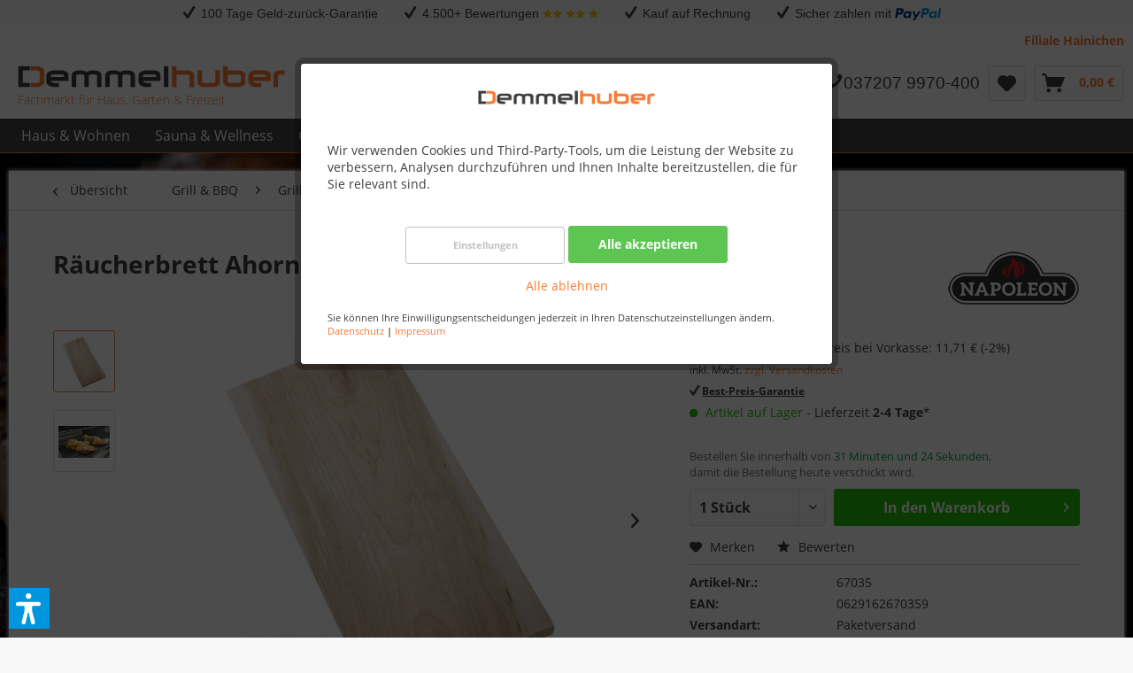

--- FILE ---
content_type: text/html; charset=UTF-8
request_url: https://www.demmelhuber.net/napoleon-raeucherbrett-ahornholz-67035
body_size: 34847
content:
<!DOCTYPE html> <html class="no-js" lang="de" itemscope="itemscope" itemtype="https://schema.org/WebPage"> <head> <meta charset="utf-8"> <meta name="author" content="" /> <meta name="robots" content="index,follow" /> <meta name="revisit-after" content="15 days" /> <meta name="keywords" content="Napoleon, Räuchern" /> <meta name="description" content="NAPOLEON Räucherplanke Ahorn 30,5 cm x 14,5 cm x 1,7 cm, perfekt für Fisch geeignet" /> <meta property="og:type" content="product" /> <meta property="og:site_name" content="Demmelhuber.net" /> <meta property="og:url" content="https://www.demmelhuber.net/napoleon-raeucherbrett-ahornholz-67035" /> <meta property="og:title" content="Räucherbrett Ahornholz" /> <meta property="og:description" content="Napoleon® Ahornholz-Räucherplanke gibt Aroma an das Grillgut ab und sorgt so für ein intensives Geschmackserlebnis. 30,5 cm x 14,5 cm x 1,7 cm…" /> <meta property="og:image" content="https://www.demmelhuber.net/media/image/f2/89/73/1_0629162670359.jpg" /> <meta property="product:brand" content="Napoleon" /> <meta property="product:price" content="11,95" /> <meta property="product:product_link" content="https://www.demmelhuber.net/napoleon-raeucherbrett-ahornholz-67035" /> <meta name="twitter:card" content="product" /> <meta name="twitter:site" content="Demmelhuber.net" /> <meta name="twitter:title" content="Räucherbrett Ahornholz" /> <meta name="twitter:description" content="Napoleon® Ahornholz-Räucherplanke gibt Aroma an das Grillgut ab und sorgt so für ein intensives Geschmackserlebnis. 30,5 cm x 14,5 cm x 1,7 cm…" /> <meta name="twitter:image" content="https://www.demmelhuber.net/media/image/f2/89/73/1_0629162670359.jpg" /> <meta itemprop="copyrightHolder" content="Demmelhuber.net" /> <meta itemprop="copyrightYear" content="2014" /> <meta itemprop="isFamilyFriendly" content="True" /> <meta itemprop="image" content="https://www.demmelhuber.net/media/image/c4/bc/13/dh-logo.jpg" /> <meta name="viewport" content="width=device-width, initial-scale=1.0"> <meta name="mobile-web-app-capable" content="yes"> <meta name="apple-mobile-web-app-title" content="Demmelhuber.net"> <meta name="apple-mobile-web-app-capable" content="yes"> <meta name="apple-mobile-web-app-status-bar-style" content="default"> <link rel="apple-touch-icon-precomposed" href="https://www.demmelhuber.net/media/image/e6/4c/84/apple-touch-icon.png"> <link rel="shortcut icon" href="https://www.demmelhuber.net/media/unknown/d9/0c/f4/favicon.ico"> <meta name="msapplication-navbutton-color" content="#f97a31" /> <meta name="application-name" content="Demmelhuber.net" /> <meta name="msapplication-starturl" content="https://www.demmelhuber.net/" /> <meta name="msapplication-window" content="width=1024;height=768" /> <meta name="msapplication-TileImage" content="https://www.demmelhuber.net/media/image/c9/8e/7c/windows-kachel-icon.png"> <meta name="msapplication-TileColor" content="#f97a31"> <meta name="theme-color" content="#f97a31" /> <link rel="canonical" href="https://www.demmelhuber.net/napoleon-raeucherbrett-ahornholz-67035" /> <title itemprop="name"> Räucherbrett Ahornholz | Grillgeschirr & Planchas | Grillzubehör | Grill & BBQ | Demmelhuber.net</title> <link href="/web/cache/1767603399_e6198b0be0d3476a9023b72bf31c64dd.css" media="all" rel="stylesheet" type="text/css" /> <link type="text/css" media="screen, projection" rel="stylesheet" href="/engine/Shopware/Plugins/Community/Frontend/CrehleAnfrageButton/Views/frontend/_resources/style/style_anfrage.css"/> <script>var dv_accessibility_options = {"language":"de","standardToolPosition":6,"filters":{"height":"","displayBlock":".cart--amount,.cart--display,.cart--quantity","lineHeight":".account--display,.filter-panel--title,.navigation--signin-btn,.cart--amount,.cookie-permission--decline-button,.cookie-permission--configure-button,.cart--display","wrapInput":".main-search--form"},"enabledModules":{"keyboardNav":"1","contrast":"1","highlightLinks":"1","biggerText":"1","textSpacing":"1","legibleFonts":"1","bigCursor":"1","readingGuide":"1","tooltips":"1","pauseAnimations":"1"},"enableResetButton":"1","enablePageStructureButton":"1","enablePositionButton":"1","moduleKeyboardNav":{"frameColor":"#ff0000"},"moduleContrast":{"useInverseColors":"1","useDarkContrast":"1","useLightContrast":"1","useDesaturate":"1"},"moduleHighlightLinks":{"color":"#ffff00","background":"#00d1113a","highlightColor":"#000000"},"moduleLegibleFonts":["dvaccess-legible-fonts","dvaccess-legible-fonts-1"],"moduleBigCursor":{"imageURL":"[data-uri]"},"moduleReadingGuide":{"color":"#ff0000","background":"#000000","readingGuideColor":"#ff0000"},"snippets":{"copyright":"powered by <a href=https://designverign.de target=_blank rel=noopener title=designverign>designverign</a>","app.toggle.label":"Accessibility Tool ausklappen","menu.title":"Barrierefrei Hilfswerkzeuge","menu.button.move":"Icon verschieben","menu.button.page-structure":"Seiten-Struktur","menu.button.reset":"Zur\u00fccksetzen","menu.header.headers":"\u00dcberschriften","menu.header.landmarks":"Landmarks","menu.header.links":"Links","menu.position.left-top":"links oben","menu.position.left-center":"links zentriert","menu.position.left-bottom":"links unten","menu.position.right-top":"rechts oben","menu.position.right-center":"rechts mitte","menu.position.right-bottom":"rechts unten","menu.position.center-top":"mitte oben","menu.position.center-bottom":"mitte unten","module.button.bigger-text":"Gr\u00f6\u00dferer Text","module.button.bigger-text.0":"Gr\u00f6\u00dferer Text","module.button.bigger-text.1":"Gr\u00f6\u00dferer Text","module.button.bigger-text.2":"Gr\u00f6\u00dferer Text","module.button.bigger-text.3":"Gr\u00f6\u00dferer Text","module.button.cursor":"Mauszeiger","module.button.cursor.0":"Gro\u00dfer Mauszeiger","module.button.contrast":"Kontrast +","module.button.contrast.0":"Invertierte Farben","module.button.contrast.1":"Dunkler Kontrast","module.button.contrast.2":"Heller Kontrast","module.button.contrast.3":"Schwarz-Wei\u00df","module.button.highlight-links":"Links hervorheben","module.button.keyboard-nav":"Navigation per Tab-Taste","module.button.legible-fonts":"Schriftart","module.button.legible-fonts.0":"Lesbare Schriftart","module.button.legible-fonts.1":"Legasthenie freundlich","module.button.pause-animations":"Animationen pausieren","module.button.pause-animations.0":"Animationen abspielen","module.button.reading-guide":"Lese-F\u00fchrung","module.button.reading-guide.0":"Lese-F\u00fchrung","module.button.reading-guide.1":"Lese-F\u00fchrung","module.button.reading-guide.modal-title":"Hinweis","module.button.reading-guide.modal-text":"Tippen Sie kurz auf dem Bildschirm um die Lesef\u00fchrung auszurichten.","module.button.reading-guide.modal-button-text":"Verstanden","module.button.text-spacing":"Zeichen-Abstand","module.button.text-spacing.0":"Kleiner Abstand","module.button.text-spacing.1":"Moderater Abstand","module.button.text-spacing.2":"Gro\u00dfer Abstand","module.button.tooltips":"Zus\u00e4tzliche Beschreibung"},"reloadOnXHR":false};</script> <link href="/custom/plugins/VerignDvAccessibility/Resources/public/css/dvaccess.min.css" media="all" rel="stylesheet" type="text/css" /> <link href="/custom/plugins/VerignDvAccessibility/Resources/public/css/shopwareaccess.css" media="all" rel="stylesheet" type="text/css" />  <meta name="facebook-domain-verification" content="qul3cdjxtpqh16gj0xiva1o0gb5uz9" /> <script>window["__idWdgt9362__"] = '532c70ae-57fe-11f0-9c57-42010a020911';var script = document.createElement("script");script.src = "https://atlantis.live.zoko.io/scripts/main.js";script.defer = true;document.head.appendChild(script);</script> </head> <body class="is--ctl-detail is--act-index cat-840" > <div data-paypalUnifiedMetaDataContainer="true" data-paypalUnifiedRestoreOrderNumberUrl="https://www.demmelhuber.net/widgets/PaypalUnifiedOrderNumber/restoreOrderNumber" class="is--hidden"> </div> <script>
console.log('load', document.referrer, encodeURIComponent(document.referrer));
var pageImpressions = [];
var events = [];
var documentLoaded = false;
function addPageImpression(impressions, forcePush) {
pageImpressions = pageImpressions.concat(impressions);
if(forcePush) {
pushPageImpressions();
}
}
function addEvent(event) {
events = events.concat(event);
if(documentLoaded) {
pushEvents();
}
}
function pushPageImpressions() {
dataLayer.push(
{
'ecommerce': {
'impressions': undefined
}
}
);
var buffer = [];
var overall = pageImpressions.length;
for(var i = 0; i < pageImpressions.length; i++) {
buffer.push(pageImpressions[i]);
if(buffer.length === 5 || buffer.length === overall) {
dataLayer.push(
{
'event': 'eeProductImpression',
'ecommerce': {
'currencyCode': 'EUR',
'impressions': buffer
}
}
);
overall = overall - buffer.length;
buffer = [];
dataLayer.push(
{
'ecommerce': {
'impressions': undefined
}
}
);
}
}
pageImpressions = [];
}
function pushEvents() {
for(var i = 0; i < events.length; i++) {
dataLayer.push(events[i]);
}
events = [];
}
var gaProperty = 'UA-2214055-4';
var disableStr = 'ga-disable-' + gaProperty;
if (document.cookie.indexOf(disableStr + '=true') > -1) { window[disableStr] = true;
}
function gaOptout() {
document.cookie = disableStr + '=true; expires=Thu, 31 Dec 2099 23:59:59 UTC; path=/';
window[disableStr] = true; }
</script>  <script>
dataLayer = [{
'environment': {
'currencyCode':'EUR',
'domain':'NET',
'systemType': 'www',
'language': 'de',
'isInternalIP':'false'
},
'page': {
'type': 'pdp',
'name': 'Räucherbrett Ahornholz',
'category': 'Grillgeschirr & Planchas',
'subCategory': '',
'categoryID': '840',
'subCategoryID': '',
'template': '',
'usermail': '',
'usermailmd5': '',
'firstname': '',
'lastname': '',
'categoryTrial': '427-36-840',
'showListing': '0',
'shop': 'Mainshop'
},
'cart': {
'quantity': 0,
'value': 0.00,
'intValue': 0,
'currencyCode': 'EUR',
'variants': [],
'productIDs': [],
'productSimpleIDs': []
}
}];
function onProductClick (productlist,productname,productid,productprice,productsupplier,productcategory,productvariant,productdimension2,productdimension3,productdimetric1,productdimetric2) {
dataLayer.push(
{
'event': 'eeProductClick',
'ecommerce': {
'currencyCode': 'EUR',
'click' : {
'actionField': {
'list': productlist
},
'products': [{
'name': productname,
'id': productid,
'price': productprice,
'brand': productsupplier,
'category': productcategory,
'variant': productvariant,
'dimension1': productid, //simpleID
'dimension2': productdimension2, //is on sale
'dimension3': productdimension3, //is out of stock
'metric1': productdimetric1, //Standardpreis
'metric2': productdimetric2 //Streichpreis
}]
}
}
});
}
</script>  <script>
dataLayer.push({
'product': {
'id': '06-010-02-000-00212',
'simpleID': '06-010-02-000-00212',
'price': '11.95',
'brand': 'Napoleon',
'category': 'Grillgeschirr & Planchas',
'subCategory': '',
'subSubCategory': '',
'variant': '53710',
'reviewsCount': '0',
'reviewsRatingDetail': '0',
'reviewsRatingOverview': '0',
'group': '',
'subGroup': '',
'availability': '125',
'deliveryTime': '1-2'
}
});
addEvent(
{
'event': 'eeProductDetailView',
'ecommerce': {
'currencyCode': 'EUR',
'detail' : {
'actionField': {
'list': 'pdp/productDetails'
},
'products': [{
'name': 'Räucherbrett Ahornholz',
'id': '06-010-02-000-00212',
'price': '11.95',
'brand': 'Napoleon',
'category': 'Grillgeschirr & Planchas',
'variant': '53710',
'dimension1': '06-010-02-000-00212', //simpleID
'dimension2': 'yes', //is on sale
'dimension3': 'no', //is out of stock
'metric1': '11.95', //Standardpreis
'metric2': '11.95' //Streichpreis
}]
}
}
});
function trackAddToCart (productquantity) {
var productquantity = parseInt(productquantity);
dataLayer.push(
{
'event': 'eeAddToCart',
'ecommerce': {
'currencyCode': 'EUR',
'add': {
'products': [{
'name': 'Räucherbrett Ahornholz',
'id': '06-010-02-000-00212',
'price': '11.95',
'brand': 'Napoleon',
'category': 'Grillgeschirr & Planchas',
'variant': '53710',
'quantity': productquantity,
'dimension1': '06-010-02-000-00212', //simpleID
'dimension2': 'yes', //is on sale
'dimension3': 'no', //is out of stock
'metric1': '11.95', //Standardpreis
'metric2': '11.95' //Streichpreis
}]
}
}
});
}
</script> <div data-live-shopping-listing="true" data-liveShoppingListingUpdateUrl="/widgets/LiveShopping/getLiveShoppingListingData" data-currencyFormat="0,00&nbsp;&euro;" > <div class="page-wrap"> <noscript class="noscript-main"> <div class="alert is--warning"> <div class="alert--icon"> <i class="icon--element icon--warning"></i> </div> <div class="alert--content"> Um Demmelhuber.net in vollem Umfang nutzen zu k&ouml;nnen, empfehlen wir Ihnen Javascript in Ihrem Browser zu aktiveren. </div> </div> </noscript>  <div class="uspheader"> <div style="overflow:hidden;" data-modalbox="true" data-targetSelector="a" data-mode="ajax" data-height="500" data-width="975"> <ul style="display:block; position: relative;float: left;left: 50%;margin: 0 auto;padding: 0;"> <li style="position: relative;float: left;right: 50%;margin-right: 10px;padding: 5px 10px;list-style: none;"> <span class="icon--check"> <span style="font-family:Helvetica,sans-serif;"> <a href="/bedingungen-100-tage-geld-zurueck-garantie" style="color:#3d3e3f;" data-modal-height="500" data-modal-width="975">100 Tage Geld-zurück-Garantie</a> </span> </span> </li> <li style="position: relative;float: left;right: 50%;margin-right: 10px;padding: 5px 10px;list-style: none;"> <span class="icon--check"> <span style="font-family:Helvetica,sans-serif;">4.500+ Bewertungen</span></span> <span class="icon--star" style="color:#f1c40f;font-size: 0.675rem;"></span><span class="icon--star" style="color:#f1c40f;font-size: 0.675rem;"></span> <span class="icon--star" style="color:#f1c40f;font-size: 0.675rem;"></span><span class="icon--star" style="color:#f1c40f;font-size: 0.675rem;"></span> <span class="icon--star" style="color:#f1c40f;font-size: 0.675rem;"></span> </li> <li style="position: relative;float: left;right: 50%;margin-right: 10px;padding: 5px 10px;list-style: none;"> <span class="icon--check"> <span style="font-family:Helvetica,sans-serif;"><a href="/zahlungsinformationen" style="color:#3d3e3f;" data-modal-height="500" data-modal-width="975">Kauf auf Rechnung</a></span></span> </li> <li style="position: relative;float: left;right: 50%;margin-right: 10px;padding: 5px 10px;list-style: none;"> <span class="icon--check"> <span style="font-family:Helvetica,sans-serif;"> <a href="/zahlungsinformationen" style="color:#3d3e3f;" data-modal-height="500" data-modal-width="975">Sicher zahlen mit <img src="https://www.demmelhuber.net/media/image/6b/43/e7/paypal-usp.jpg" alt="PayPal" title="PayPal" style="display:inline;vertical-align:middle;"></a> </span> </span> </li> </ul> </div> </div> <div class="uspheadertablet"> <div style="overflow:hidden;" data-modalbox="true" data-targetSelector="a" data-mode="ajax" data-height="500" data-width="900"> <ul style="display:block; position: relative;float: left;left: 50%;margin: 0 auto;padding: 0;"> <li style="position: relative;float: left;right: 50%;margin-right: 5px;padding: 5px 10px;list-style: none;"> <span class="icon--check"> <span style="font-family:Helvetica,sans-serif;"><a href="/bedingungen-100-tage-geld-zurueck-garantie" style="color:#3d3e3f;" data-modal-height="500" data-modal-width="900">100 Tage Geld-zurück-Garantie</a> </span> </span> </li> <li style="position: relative;float: left;right: 50%;margin-right: 5px;padding: 5px 10px;list-style: none;"> <span class="icon--check"> <span style="font-family:Helvetica,sans-serif;"><a href="/zahlungsinformationen" style="color:#3d3e3f;" data-modal-height="500" data-modal-width="900">Kauf auf Rechnung</a></span> </span> </li> <li style="position: relative;float: left;right: 50%;margin-right: 5px;padding: 5px 10px;list-style: none;"> <span class="icon--check"> <span style="font-family:Helvetica,sans-serif;"><a href="/zahlungsinformationen" style="color:#3d3e3f;" data-modal-height="500" data-modal-width="900"><img src="https://www.demmelhuber.net/media/image/6b/43/e7/paypal-usp.jpg" alt="PayPal" title="PayPal" style="display:inline;vertical-align:middle;"></a></span> </span> </li> </ul> </div> </div> <div class="uspheadermobile" style="background: #f8f8f8;"> <div style="overflow:hidden;" data-modalbox="true" data-targetSelector="a" data-mode="ajax" data-height="500" data-width="700"> <ul style="display:block; position: relative;float: left;left: 50%;margin: 0 auto;padding: 0;"> <li style="position: relative;float: left;right: 50%;margin-right: 5px;padding: 5px 10px;list-style: none;"> <span class="icon--check"> <span style="font-family:Helvetica,sans-serif;"><a href="/zahlungsinformationen" style="color:#3d3e3f;" data-modal-height="500" data-modal-width="700">Kauf auf Rechnung</a></span> </span> </li> </ul> </div> </div> <header class="header-main"> <div class="top-bar"> <div class="container block-group"> <nav class="top-bar--navigation block" role="menubar">   <div class="navigation--entry entry--service"> <a href="https://www.demmelhuber.net/filiale-hainichen" title="Filiale Hainichen"><strong>Filiale Hainichen</strong></a> </div> </nav> </div> </div> <div class="container header--navigation"> <div class="logo-main block-group" role="banner"> <div class="logo--shop block"> <a class="logo--link" href="https://www.demmelhuber.net/" title="Demmelhuber.net - zur Startseite wechseln"> <picture> <source srcset="https://www.demmelhuber.net/media/image/c4/bc/13/dh-logo.jpg" media="(min-width: 78.75em)"> <source srcset="https://www.demmelhuber.net/media/image/c4/bc/13/dh-logo.jpg" media="(min-width: 64em)"> <source srcset="https://www.demmelhuber.net/media/image/c4/bc/13/dh-logo.jpg" media="(min-width: 48em)"> <img srcset="https://www.demmelhuber.net/media/image/c4/bc/13/dh-logo.jpg" alt="Demmelhuber.net - zur Startseite wechseln" /> </picture> <div class="logoClaim">Fachmarkt für Haus, Garten & Freizeit</div> </a> </div> </div> <nav class="shop--navigation block-group"> <ul class="navigation--list block-group" role="menubar"> <li class="navigation--entry entry--menu-left" role="menuitem"> <a class="entry--link entry--trigger btn is--icon-left" href="#offcanvas--left" data-offcanvas="true" data-offCanvasSelector=".sidebar-main" aria-label="Menü"> <i class="icon--menu"></i> Menü </a> </li> <li class="navigation--entry entry--search" role="menuitem" data-search="true" aria-haspopup="true" data-minLength="3"> <a class="btn entry--link entry--trigger" href="#show-hide--search" title="Suche anzeigen / schließen" aria-label="Suche anzeigen / schließen"> <i class="icon--search"></i> <span class="search--display">Suchen</span> </a> <form action="/search" method="get" class="main-search--form"> <input type="search" name="sSearch" id="trackValue" class="main-search--field" autocomplete="off" autocapitalize="off" placeholder="Suchbegriff..." maxlength="30" onchange="dataLayer.push({'event':'VirtualPageview','virtualPageURL':'/search?sSearch=' + this.value});" /> <button type="submit" class="main-search--button" aria-label="Suchen"> <i class="icon--search"></i> <span class="main-search--text">Suchen</span> </button> <div class="form--ajax-loader">&nbsp;</div> </form> <div class="main-search--results"></div> </li>  <li class="navigation--entry entry--paypal" role="menuitem"> <div style="height: 2.5rem;vertical-align: middle;font-size:1.2rem;padding-top:5px;" id="paypalheader"> <span class="icon--phone"><span style="font-family:Helvetica,sans-serif;">037207 9970-400</span></span></div> <div style="height: 2.5rem;vertical-align: middle;font-size:0.9rem;padding-top:10px;" id="paypalheader1"> <span class="icon--phone"><span style="font-family:Helvetica,sans-serif;">037207 9970-400</span></span></div> </li> <li class="navigation--entry entry--notepad" role="menuitem"> <a href="https://www.demmelhuber.net/note" title="Merkzettel" class="btn"> <i class="icon--heart"></i> </a> </li> <li class="navigation--entry entry--cart" role="menuitem"> <a class="btn is--icon-left cart--link" href="https://www.demmelhuber.net/checkout/cart" title="Warenkorb"> <span class="cart--display"> Warenkorb </span> <span class="badge is--primary is--minimal cart--quantity is--hidden">0</span> <i class="icon--basket"></i> <span class="cart--amount"> 0,00&nbsp;&euro; </span> </a> <div class="ajax-loader">&nbsp;</div> </li>  </ul> </nav> <div class="container--ajax-cart" data-collapse-cart="true" data-displayMode="offcanvas"></div> </div> </header> <nav class="navigation-main"> <div class="container" data-menu-scroller="true" data-listSelector=".navigation--list.container" data-viewPortSelector=".navigation--list-wrapper"> <div class="navigation--list-wrapper"> <ul class="navigation--list container" role="menubar" itemscope="itemscope" itemtype="https://schema.org/SiteNavigationElement"> <li class="navigation--entry" role="menuitem"> <a class="navigation--link" href="https://www.demmelhuber.net/haus-wohnen" title="Haus & Wohnen" itemprop="url"> <span itemprop="name">Haus & Wohnen</span> </a> </li><li class="navigation--entry" role="menuitem"> <a class="navigation--link" href="https://www.demmelhuber.net/sauna-wellness" title="Sauna & Wellness" itemprop="url"> <span itemprop="name">Sauna & Wellness</span> </a> </li><li class="navigation--entry" role="menuitem"> <a class="navigation--link" href="https://www.demmelhuber.net/garten-freizeit" title="Garten & Freizeit" itemprop="url"> <span itemprop="name">Garten & Freizeit</span> </a> </li><li class="navigation--entry" role="menuitem"> <a class="navigation--link" href="https://www.demmelhuber.net/kinderwelt" title="Kinderwelt" itemprop="url"> <span itemprop="name">Kinderwelt</span> </a> </li><li class="navigation--entry is--active" role="menuitem"> <a class="navigation--link is--active" href="https://www.demmelhuber.net/grill-bbq-grill" title="Grill & BBQ" itemprop="url"> <span itemprop="name">Grill & BBQ</span> </a> </li><li class="navigation--entry" role="menuitem"> <a class="navigation--link" style="color:#ff9900;" href="https://www.demmelhuber.net/blog" title="BLOG" itemprop="url"> <span itemprop="name">BLOG</span> </a> </li><li class="navigation--entry" role="menuitem"> <a class="navigation--link" style="color:#ff9900;" href="/kontaktformular" title="Kontakt" itemprop="url"> <span itemprop="name">Kontakt</span> </a> </li> </ul> </div> <div class="advanced-menu" data-advanced-menu="true" data-hoverDelay=""> <div class="menu--container"> <div class="button-container"> <a href="https://www.demmelhuber.net/haus-wohnen" class="button--category" aria-label="Zur Kategorie Haus &amp; Wohnen" title="Zur Kategorie Haus &amp; Wohnen"> <i class="icon--arrow-right"></i> Zur Kategorie Haus & Wohnen </a> <span class="button--close"> <i class="icon--cross"></i> </span> </div> <div class="content--wrapper has--content has--teaser"> <ul class="menu--list menu--level-0 columns--2" style="width: 50%;"> <li class="menu--list-item item--level-0" style="width: 100%"> <a href="https://www.demmelhuber.net/bodenbelaege" class="menu--list-item-link" aria-label="Bodenbeläge" title="Bodenbeläge">Bodenbeläge</a> </li> <li class="menu--list-item item--level-0" style="width: 100%"> <a href="https://www.demmelhuber.net/paneele" class="menu--list-item-link" aria-label="Paneele" title="Paneele">Paneele</a> </li> <li class="menu--list-item item--level-0" style="width: 100%"> <a href="https://www.demmelhuber.net/kaminzubehoer" class="menu--list-item-link" aria-label="Kaminzubehör" title="Kaminzubehör">Kaminzubehör</a> </li> <li class="menu--list-item item--level-0" style="width: 100%"> <a href="https://www.demmelhuber.net/kratzbaeume-katzenhaeuser" class="menu--list-item-link" aria-label="Kratzbäume &amp; Katzenhäuser" title="Kratzbäume &amp; Katzenhäuser">Kratzbäume & Katzenhäuser</a> </li> <li class="menu--list-item item--level-0" style="width: 100%"> <a href="https://www.demmelhuber.net/haushalt-handwerk" class="menu--list-item-link" aria-label="Haushalt &amp; Handwerk" title="Haushalt &amp; Handwerk">Haushalt & Handwerk</a> </li> </ul> <div class="menu--delimiter" style="right: 50%;"></div> <div class="menu--teaser" style="width: 50%;"> <a href="https://www.demmelhuber.net/haus-wohnen" title="Zur Kategorie Haus &amp; Wohnen" class="teaser--image" style="background-image: url(https://www.demmelhuber.net/media/image/75/1b/62/202_Micala_LC200_Ambiente_R01QOxh1VkNY8T1b.jpg);"></a> </div> </div> </div> <div class="menu--container"> <div class="button-container"> <a href="https://www.demmelhuber.net/sauna-wellness" class="button--category" aria-label="Zur Kategorie Sauna &amp; Wellness" title="Zur Kategorie Sauna &amp; Wellness"> <i class="icon--arrow-right"></i> Zur Kategorie Sauna & Wellness </a> <span class="button--close"> <i class="icon--cross"></i> </span> </div> <div class="content--wrapper has--content has--teaser"> <ul class="menu--list menu--level-0 columns--2" style="width: 50%;"> <li class="menu--list-item item--level-0" style="width: 100%"> <a href="https://www.demmelhuber.net/saunakabinen" class="menu--list-item-link" aria-label="Saunakabinen" title="Saunakabinen">Saunakabinen</a> </li> <li class="menu--list-item item--level-0" style="width: 100%"> <a href="https://www.demmelhuber.net/gartensauna" class="menu--list-item-link" aria-label="Gartensauna" title="Gartensauna">Gartensauna</a> </li> <li class="menu--list-item item--level-0" style="width: 100%"> <a href="https://www.demmelhuber.net/saunatechnik" class="menu--list-item-link" aria-label="Saunatechnik" title="Saunatechnik">Saunatechnik</a> </li> <li class="menu--list-item item--level-0" style="width: 100%"> <a href="https://www.demmelhuber.net/saunazubehoer" class="menu--list-item-link" aria-label="Saunazubehör" title="Saunazubehör">Saunazubehör</a> </li> <li class="menu--list-item item--level-0" style="width: 100%"> <a href="https://www.demmelhuber.net/infrarotkabine" class="menu--list-item-link" aria-label="Infrarotkabine" title="Infrarotkabine">Infrarotkabine</a> </li> <li class="menu--list-item item--level-0" style="width: 100%"> <a href="https://www.demmelhuber.net/hot-tubs" class="menu--list-item-link" aria-label="Hot Tubs" title="Hot Tubs">Hot Tubs</a> </li> </ul> <div class="menu--delimiter" style="right: 50%;"></div> <div class="menu--teaser" style="width: 50%;"> <a href="https://www.demmelhuber.net/sauna-wellness" title="Zur Kategorie Sauna &amp; Wellness" class="teaser--image" style="background-image: url(https://www.demmelhuber.net/media/image/5e/28/9f/Saunahaus_Skrollan_1.jpg);"></a> </div> </div> </div> <div class="menu--container"> <div class="button-container"> <a href="https://www.demmelhuber.net/garten-freizeit" class="button--category" aria-label="Zur Kategorie Garten &amp; Freizeit" title="Zur Kategorie Garten &amp; Freizeit"> <i class="icon--arrow-right"></i> Zur Kategorie Garten & Freizeit </a> <span class="button--close"> <i class="icon--cross"></i> </span> </div> <div class="content--wrapper has--content has--teaser"> <ul class="menu--list menu--level-0 columns--2" style="width: 50%;"> <li class="menu--list-item item--level-0" style="width: 100%"> <a href="https://www.demmelhuber.net/akku-gartengeraete" class="menu--list-item-link" aria-label="Akku Gartengeräte" title="Akku Gartengeräte">Akku Gartengeräte</a> </li> <li class="menu--list-item item--level-0" style="width: 100%"> <a href="https://www.demmelhuber.net/akku-werkzeuge" class="menu--list-item-link" aria-label="Akku Werkzeuge" title="Akku Werkzeuge">Akku Werkzeuge</a> </li> <li class="menu--list-item item--level-0" style="width: 100%"> <a href="https://www.demmelhuber.net/gartenhaeuser-pavillons" class="menu--list-item-link" aria-label="Gartenhäuser &amp; Pavillons" title="Gartenhäuser &amp; Pavillons">Gartenhäuser & Pavillons</a> </li> <li class="menu--list-item item--level-0" style="width: 100%"> <a href="https://www.demmelhuber.net/gartenhaus-zubehoer" class="menu--list-item-link" aria-label="Gartenhaus Zubehör" title="Gartenhaus Zubehör">Gartenhaus Zubehör</a> </li> <li class="menu--list-item item--level-0" style="width: 100%"> <a href="https://www.demmelhuber.net/carports-garagen" class="menu--list-item-link" aria-label="Carports &amp; Garagen " title="Carports &amp; Garagen ">Carports & Garagen </a> </li> <li class="menu--list-item item--level-0" style="width: 100%"> <a href="https://www.demmelhuber.net/gewaechshaeuser-hochbeete" class="menu--list-item-link" aria-label="Gewächshäuser &amp; Hochbeete" title="Gewächshäuser &amp; Hochbeete">Gewächshäuser & Hochbeete</a> </li> <li class="menu--list-item item--level-0" style="width: 100%"> <a href="https://www.demmelhuber.net/kaminholzregale" class="menu--list-item-link" aria-label="Kaminholzregale" title="Kaminholzregale">Kaminholzregale</a> </li> <li class="menu--list-item item--level-0" style="width: 100%"> <a href="https://www.demmelhuber.net/muelltonnenboxen" class="menu--list-item-link" aria-label="Mülltonnenboxen" title="Mülltonnenboxen">Mülltonnenboxen</a> </li> <li class="menu--list-item item--level-0" style="width: 100%"> <a href="https://www.demmelhuber.net/holzschutz-pflegemittel" class="menu--list-item-link" aria-label="Holzschutz &amp; Pflegemittel" title="Holzschutz &amp; Pflegemittel">Holzschutz & Pflegemittel</a> </li> <li class="menu--list-item item--level-0" style="width: 100%"> <a href="https://www.demmelhuber.net/grillkota" class="menu--list-item-link" aria-label="Grillkota" title="Grillkota">Grillkota</a> </li> <li class="menu--list-item item--level-0" style="width: 100%"> <a href="https://www.demmelhuber.net/bodenanker-pfostentraeger" class="menu--list-item-link" aria-label="Bodenanker &amp; Pfostenträger" title="Bodenanker &amp; Pfostenträger">Bodenanker & Pfostenträger</a> </li> <li class="menu--list-item item--level-0" style="width: 100%"> <a href="https://www.demmelhuber.net/maehroboter" class="menu--list-item-link" aria-label="Mähroboter" title="Mähroboter">Mähroboter</a> </li> <li class="menu--list-item item--level-0" style="width: 100%"> <a href="https://www.demmelhuber.net/stihl-garten-motorgeraete" class="menu--list-item-link" aria-label="STIHL Garten- &amp; Motorgeräte" title="STIHL Garten- &amp; Motorgeräte">STIHL Garten- & Motorgeräte</a> </li> <li class="menu--list-item item--level-0" style="width: 100%"> <a href="https://www.demmelhuber.net/gartenmoebel" class="menu--list-item-link" aria-label="Gartenmöbel" title="Gartenmöbel">Gartenmöbel</a> </li> <li class="menu--list-item item--level-0" style="width: 100%"> <a href="https://www.demmelhuber.net/loungemoebel" class="menu--list-item-link" aria-label="Loungemöbel" title="Loungemöbel">Loungemöbel</a> </li> <li class="menu--list-item item--level-0" style="width: 100%"> <a href="https://www.demmelhuber.net/terrasse" class="menu--list-item-link" aria-label="Terrasse" title="Terrasse">Terrasse</a> </li> <li class="menu--list-item item--level-0" style="width: 100%"> <a href="https://www.demmelhuber.net/pools" class="menu--list-item-link" aria-label="Pools" title="Pools">Pools</a> </li> <li class="menu--list-item item--level-0" style="width: 100%"> <a href="https://www.demmelhuber.net/strandkoerbe" class="menu--list-item-link" aria-label="Strandkörbe" title="Strandkörbe">Strandkörbe</a> </li> <li class="menu--list-item item--level-0" style="width: 100%"> <a href="https://www.demmelhuber.net/tierbedarf" class="menu--list-item-link" aria-label="Tierbedarf" title="Tierbedarf">Tierbedarf</a> </li> <li class="menu--list-item item--level-0" style="width: 100%"> <a href="https://www.demmelhuber.net/gartenhelfer-dekoration" class="menu--list-item-link" aria-label="Gartenhelfer &amp; Dekoration" title="Gartenhelfer &amp; Dekoration">Gartenhelfer & Dekoration</a> </li> <li class="menu--list-item item--level-0" style="width: 100%"> <a href="https://www.demmelhuber.net/gartenzaeune-gartentore" class="menu--list-item-link" aria-label="Gartenzäune &amp; Gartentore" title="Gartenzäune &amp; Gartentore">Gartenzäune & Gartentore</a> </li> <li class="menu--list-item item--level-0" style="width: 100%"> <a href="https://www.demmelhuber.net/autozubehoer" class="menu--list-item-link" aria-label="Autozubehör" title="Autozubehör">Autozubehör</a> </li> </ul> <div class="menu--delimiter" style="right: 50%;"></div> <div class="menu--teaser" style="width: 50%;"> <a href="https://www.demmelhuber.net/garten-freizeit" title="Zur Kategorie Garten &amp; Freizeit" class="teaser--image" style="background-image: url(https://www.demmelhuber.net/media/image/95/6e/4c/Roma-Ausziehtisch-Verona-Stapelstuhl-Capri-Bank-1.jpg);"></a> </div> </div> </div> <div class="menu--container"> <div class="button-container"> <a href="https://www.demmelhuber.net/kinderwelt" class="button--category" aria-label="Zur Kategorie Kinderwelt" title="Zur Kategorie Kinderwelt"> <i class="icon--arrow-right"></i> Zur Kategorie Kinderwelt </a> <span class="button--close"> <i class="icon--cross"></i> </span> </div> <div class="content--wrapper has--content has--teaser"> <ul class="menu--list menu--level-0 columns--2" style="width: 50%;"> <li class="menu--list-item item--level-0" style="width: 100%"> <a href="https://www.demmelhuber.net/spielturm" class="menu--list-item-link" aria-label="Spielturm" title="Spielturm">Spielturm</a> </li> <li class="menu--list-item item--level-0" style="width: 100%"> <a href="https://www.demmelhuber.net/rutschen" class="menu--list-item-link" aria-label="Rutschen" title="Rutschen">Rutschen</a> </li> <li class="menu--list-item item--level-0" style="width: 100%"> <a href="https://www.demmelhuber.net/schaukel" class="menu--list-item-link" aria-label="Schaukel" title="Schaukel">Schaukel</a> </li> <li class="menu--list-item item--level-0" style="width: 100%"> <a href="https://www.demmelhuber.net/spielturm-anbau" class="menu--list-item-link" aria-label="Spielturm Anbau" title="Spielturm Anbau">Spielturm Anbau</a> </li> <li class="menu--list-item item--level-0" style="width: 100%"> <a href="https://www.demmelhuber.net/spielturm-zubehoer" class="menu--list-item-link" aria-label="Spielturm Zubehör" title="Spielturm Zubehör">Spielturm Zubehör</a> </li> <li class="menu--list-item item--level-0" style="width: 100%"> <a href="https://www.demmelhuber.net/federtiere-wippen" class="menu--list-item-link" aria-label="Federtiere &amp; Wippen" title="Federtiere &amp; Wippen">Federtiere & Wippen</a> </li> <li class="menu--list-item item--level-0" style="width: 100%"> <a href="https://www.demmelhuber.net/kindermoebel" class="menu--list-item-link" aria-label="Kindermöbel" title="Kindermöbel">Kindermöbel</a> </li> <li class="menu--list-item item--level-0" style="width: 100%"> <a href="https://www.demmelhuber.net/kinderhochstuhl" class="menu--list-item-link" aria-label="Kinderhochstuhl" title="Kinderhochstuhl">Kinderhochstuhl</a> </li> <li class="menu--list-item item--level-0" style="width: 100%"> <a href="https://www.demmelhuber.net/huepfburg-mieten" class="menu--list-item-link" aria-label="Hüpfburg mieten" title="Hüpfburg mieten">Hüpfburg mieten</a> </li> <li class="menu--list-item item--level-0" style="width: 100%"> <a href="https://www.demmelhuber.net/sport-spiel" class="menu--list-item-link" aria-label="Sport &amp; Spiel" title="Sport &amp; Spiel">Sport & Spiel</a> </li> <li class="menu--list-item item--level-0" style="width: 100%"> <a href="https://www.demmelhuber.net/carrera-rennbahn" class="menu--list-item-link" aria-label="Carrera Rennbahn" title="Carrera Rennbahn">Carrera Rennbahn</a> </li> <li class="menu--list-item item--level-0" style="width: 100%"> <a href="https://www.demmelhuber.net/spielzeug" class="menu--list-item-link" aria-label="Spielzeug" title="Spielzeug">Spielzeug</a> </li> </ul> <div class="menu--delimiter" style="right: 50%;"></div> <div class="menu--teaser" style="width: 50%;"> <a href="https://www.demmelhuber.net/kinderwelt" title="Zur Kategorie Kinderwelt" class="teaser--image" style="background-image: url(https://www.demmelhuber.net/media/image/4f/07/00/palazzo_06xlNCR6jV7C1zu.jpg);"></a> </div> </div> </div> <div class="menu--container"> <div class="button-container"> <a href="https://www.demmelhuber.net/grill-bbq-grill" class="button--category" aria-label="Zur Kategorie Grill &amp; BBQ" title="Zur Kategorie Grill &amp; BBQ"> <i class="icon--arrow-right"></i> Zur Kategorie Grill & BBQ </a> <span class="button--close"> <i class="icon--cross"></i> </span> </div> <div class="content--wrapper has--content has--teaser"> <ul class="menu--list menu--level-0 columns--2" style="width: 50%;"> <li class="menu--list-item item--level-0" style="width: 100%"> <a href="https://www.demmelhuber.net/napoleon-grill" class="menu--list-item-link" aria-label="Napoleon Grill" title="Napoleon Grill">Napoleon Grill</a> </li> <li class="menu--list-item item--level-0" style="width: 100%"> <a href="https://www.demmelhuber.net/gasgrill" class="menu--list-item-link" aria-label="Gasgrill" title="Gasgrill">Gasgrill</a> </li> <li class="menu--list-item item--level-0" style="width: 100%"> <a href="https://www.demmelhuber.net/elektrogrill" class="menu--list-item-link" aria-label="Elektrogrill" title="Elektrogrill">Elektrogrill</a> </li> <li class="menu--list-item item--level-0" style="width: 100%"> <a href="https://www.demmelhuber.net/planchagrill" class="menu--list-item-link" aria-label="Planchagrill" title="Planchagrill">Planchagrill</a> </li> <li class="menu--list-item item--level-0" style="width: 100%"> <a href="https://www.demmelhuber.net/holzkohlegrill-kugelgrill" class="menu--list-item-link" aria-label="Holzkohlegrill &amp; Kugelgrill" title="Holzkohlegrill &amp; Kugelgrill">Holzkohlegrill & Kugelgrill</a> </li> <li class="menu--list-item item--level-0" style="width: 100%"> <a href="https://www.demmelhuber.net/camping-grill" class="menu--list-item-link" aria-label="Camping Grill" title="Camping Grill">Camping Grill</a> </li> <li class="menu--list-item item--level-0" style="width: 100%"> <a href="https://www.demmelhuber.net/outdoor-kuechen-einbau-gasgrill-napoleon" class="menu--list-item-link" aria-label="Outdoor Küchen &amp; Einbau Gasgrill" title="Outdoor Küchen &amp; Einbau Gasgrill">Outdoor Küchen & Einbau Gasgrill</a> </li> <li class="menu--list-item item--level-0" style="width: 100%"> <a href="https://www.demmelhuber.net/grillzubehoer" class="menu--list-item-link" aria-label="Grillzubehör" title="Grillzubehör">Grillzubehör</a> </li> <li class="menu--list-item item--level-0" style="width: 100%"> <a href="https://www.demmelhuber.net/grillkurse-gutscheine" class="menu--list-item-link" aria-label="Grillkurse &amp; Gutscheine" title="Grillkurse &amp; Gutscheine">Grillkurse & Gutscheine</a> </li> <li class="menu--list-item item--level-0" style="width: 100%"> <a href="https://www.demmelhuber.net/ersatzteile" class="menu--list-item-link" aria-label="Ersatzteile" title="Ersatzteile">Ersatzteile</a> </li> </ul> <div class="menu--delimiter" style="right: 50%;"></div> <div class="menu--teaser" style="width: 50%;"> <a href="https://www.demmelhuber.net/grill-bbq-grill" title="Zur Kategorie Grill &amp; BBQ" class="teaser--image" style="background-image: url(https://www.demmelhuber.net/media/image/46/15/24/s2210_6173.jpg);"></a> </div> </div> </div> <div class="menu--container"> <div class="button-container"> <a href="https://www.demmelhuber.net/blog" class="button--category" aria-label="Zur Kategorie BLOG" title="Zur Kategorie BLOG"> <i class="icon--arrow-right"></i> Zur Kategorie BLOG </a> <span class="button--close"> <i class="icon--cross"></i> </span> </div> <div class="content--wrapper has--content"> <ul class="menu--list menu--level-0 columns--4" style="width: 100%;"> <li class="menu--list-item item--level-0" style="width: 100%"> <a href="https://www.demmelhuber.net/news" class="menu--list-item-link" aria-label="News" title="News">News</a> </li> <li class="menu--list-item item--level-0" style="width: 100%"> <a href="https://www.demmelhuber.net/kress-release-notes" class="menu--list-item-link" aria-label="Kress - Release Notes" title="Kress - Release Notes">Kress - Release Notes</a> </li> </ul> </div> </div> <div class="menu--container"> <div class="button-container"> <a href="/kontaktformular" class="button--category" aria-label="Zur Kategorie Kontakt" title="Zur Kategorie Kontakt"> <i class="icon--arrow-right"></i> Zur Kategorie Kontakt </a> <span class="button--close"> <i class="icon--cross"></i> </span> </div> </div> </div> <div class="advanced-menu" data-advanced-menu="true" data-hoverDelay=""> <div class="menu--container"> <div class="button-container"> <a href="https://www.demmelhuber.net/haus-wohnen" class="button--category" aria-label="Zur Kategorie Haus &amp; Wohnen" title="Zur Kategorie Haus &amp; Wohnen"> <i class="icon--arrow-right"></i> Zur Kategorie Haus & Wohnen </a> <span class="button--close"> <i class="icon--cross"></i> </span> </div> <div class="content--wrapper has--content has--teaser"> <ul class="menu--list menu--level-0 columns--2" style="width: 50%;"> <li class="menu--list-item item--level-0" style="width: 100%"> <a href="https://www.demmelhuber.net/bodenbelaege" class="menu--list-item-link" aria-label="Bodenbeläge" title="Bodenbeläge">Bodenbeläge</a> </li> <li class="menu--list-item item--level-0" style="width: 100%"> <a href="https://www.demmelhuber.net/paneele" class="menu--list-item-link" aria-label="Paneele" title="Paneele">Paneele</a> </li> <li class="menu--list-item item--level-0" style="width: 100%"> <a href="https://www.demmelhuber.net/kaminzubehoer" class="menu--list-item-link" aria-label="Kaminzubehör" title="Kaminzubehör">Kaminzubehör</a> </li> <li class="menu--list-item item--level-0" style="width: 100%"> <a href="https://www.demmelhuber.net/kratzbaeume-katzenhaeuser" class="menu--list-item-link" aria-label="Kratzbäume &amp; Katzenhäuser" title="Kratzbäume &amp; Katzenhäuser">Kratzbäume & Katzenhäuser</a> </li> <li class="menu--list-item item--level-0" style="width: 100%"> <a href="https://www.demmelhuber.net/haushalt-handwerk" class="menu--list-item-link" aria-label="Haushalt &amp; Handwerk" title="Haushalt &amp; Handwerk">Haushalt & Handwerk</a> </li> </ul> <div class="menu--delimiter" style="right: 50%;"></div> <div class="menu--teaser" style="width: 50%;"> <a href="https://www.demmelhuber.net/haus-wohnen" title="Zur Kategorie Haus &amp; Wohnen" class="teaser--image" style="background-image: url(https://www.demmelhuber.net/media/image/75/1b/62/202_Micala_LC200_Ambiente_R01QOxh1VkNY8T1b.jpg);"></a> </div> </div> </div> <div class="menu--container"> <div class="button-container"> <a href="https://www.demmelhuber.net/sauna-wellness" class="button--category" aria-label="Zur Kategorie Sauna &amp; Wellness" title="Zur Kategorie Sauna &amp; Wellness"> <i class="icon--arrow-right"></i> Zur Kategorie Sauna & Wellness </a> <span class="button--close"> <i class="icon--cross"></i> </span> </div> <div class="content--wrapper has--content has--teaser"> <ul class="menu--list menu--level-0 columns--2" style="width: 50%;"> <li class="menu--list-item item--level-0" style="width: 100%"> <a href="https://www.demmelhuber.net/saunakabinen" class="menu--list-item-link" aria-label="Saunakabinen" title="Saunakabinen">Saunakabinen</a> </li> <li class="menu--list-item item--level-0" style="width: 100%"> <a href="https://www.demmelhuber.net/gartensauna" class="menu--list-item-link" aria-label="Gartensauna" title="Gartensauna">Gartensauna</a> </li> <li class="menu--list-item item--level-0" style="width: 100%"> <a href="https://www.demmelhuber.net/saunatechnik" class="menu--list-item-link" aria-label="Saunatechnik" title="Saunatechnik">Saunatechnik</a> </li> <li class="menu--list-item item--level-0" style="width: 100%"> <a href="https://www.demmelhuber.net/saunazubehoer" class="menu--list-item-link" aria-label="Saunazubehör" title="Saunazubehör">Saunazubehör</a> </li> <li class="menu--list-item item--level-0" style="width: 100%"> <a href="https://www.demmelhuber.net/infrarotkabine" class="menu--list-item-link" aria-label="Infrarotkabine" title="Infrarotkabine">Infrarotkabine</a> </li> <li class="menu--list-item item--level-0" style="width: 100%"> <a href="https://www.demmelhuber.net/hot-tubs" class="menu--list-item-link" aria-label="Hot Tubs" title="Hot Tubs">Hot Tubs</a> </li> </ul> <div class="menu--delimiter" style="right: 50%;"></div> <div class="menu--teaser" style="width: 50%;"> <a href="https://www.demmelhuber.net/sauna-wellness" title="Zur Kategorie Sauna &amp; Wellness" class="teaser--image" style="background-image: url(https://www.demmelhuber.net/media/image/5e/28/9f/Saunahaus_Skrollan_1.jpg);"></a> </div> </div> </div> <div class="menu--container"> <div class="button-container"> <a href="https://www.demmelhuber.net/garten-freizeit" class="button--category" aria-label="Zur Kategorie Garten &amp; Freizeit" title="Zur Kategorie Garten &amp; Freizeit"> <i class="icon--arrow-right"></i> Zur Kategorie Garten & Freizeit </a> <span class="button--close"> <i class="icon--cross"></i> </span> </div> <div class="content--wrapper has--content has--teaser"> <ul class="menu--list menu--level-0 columns--2" style="width: 50%;"> <li class="menu--list-item item--level-0" style="width: 100%"> <a href="https://www.demmelhuber.net/akku-gartengeraete" class="menu--list-item-link" aria-label="Akku Gartengeräte" title="Akku Gartengeräte">Akku Gartengeräte</a> </li> <li class="menu--list-item item--level-0" style="width: 100%"> <a href="https://www.demmelhuber.net/akku-werkzeuge" class="menu--list-item-link" aria-label="Akku Werkzeuge" title="Akku Werkzeuge">Akku Werkzeuge</a> </li> <li class="menu--list-item item--level-0" style="width: 100%"> <a href="https://www.demmelhuber.net/gartenhaeuser-pavillons" class="menu--list-item-link" aria-label="Gartenhäuser &amp; Pavillons" title="Gartenhäuser &amp; Pavillons">Gartenhäuser & Pavillons</a> </li> <li class="menu--list-item item--level-0" style="width: 100%"> <a href="https://www.demmelhuber.net/gartenhaus-zubehoer" class="menu--list-item-link" aria-label="Gartenhaus Zubehör" title="Gartenhaus Zubehör">Gartenhaus Zubehör</a> </li> <li class="menu--list-item item--level-0" style="width: 100%"> <a href="https://www.demmelhuber.net/carports-garagen" class="menu--list-item-link" aria-label="Carports &amp; Garagen " title="Carports &amp; Garagen ">Carports & Garagen </a> </li> <li class="menu--list-item item--level-0" style="width: 100%"> <a href="https://www.demmelhuber.net/gewaechshaeuser-hochbeete" class="menu--list-item-link" aria-label="Gewächshäuser &amp; Hochbeete" title="Gewächshäuser &amp; Hochbeete">Gewächshäuser & Hochbeete</a> </li> <li class="menu--list-item item--level-0" style="width: 100%"> <a href="https://www.demmelhuber.net/kaminholzregale" class="menu--list-item-link" aria-label="Kaminholzregale" title="Kaminholzregale">Kaminholzregale</a> </li> <li class="menu--list-item item--level-0" style="width: 100%"> <a href="https://www.demmelhuber.net/muelltonnenboxen" class="menu--list-item-link" aria-label="Mülltonnenboxen" title="Mülltonnenboxen">Mülltonnenboxen</a> </li> <li class="menu--list-item item--level-0" style="width: 100%"> <a href="https://www.demmelhuber.net/holzschutz-pflegemittel" class="menu--list-item-link" aria-label="Holzschutz &amp; Pflegemittel" title="Holzschutz &amp; Pflegemittel">Holzschutz & Pflegemittel</a> </li> <li class="menu--list-item item--level-0" style="width: 100%"> <a href="https://www.demmelhuber.net/grillkota" class="menu--list-item-link" aria-label="Grillkota" title="Grillkota">Grillkota</a> </li> <li class="menu--list-item item--level-0" style="width: 100%"> <a href="https://www.demmelhuber.net/bodenanker-pfostentraeger" class="menu--list-item-link" aria-label="Bodenanker &amp; Pfostenträger" title="Bodenanker &amp; Pfostenträger">Bodenanker & Pfostenträger</a> </li> <li class="menu--list-item item--level-0" style="width: 100%"> <a href="https://www.demmelhuber.net/maehroboter" class="menu--list-item-link" aria-label="Mähroboter" title="Mähroboter">Mähroboter</a> </li> <li class="menu--list-item item--level-0" style="width: 100%"> <a href="https://www.demmelhuber.net/stihl-garten-motorgeraete" class="menu--list-item-link" aria-label="STIHL Garten- &amp; Motorgeräte" title="STIHL Garten- &amp; Motorgeräte">STIHL Garten- & Motorgeräte</a> </li> <li class="menu--list-item item--level-0" style="width: 100%"> <a href="https://www.demmelhuber.net/gartenmoebel" class="menu--list-item-link" aria-label="Gartenmöbel" title="Gartenmöbel">Gartenmöbel</a> </li> <li class="menu--list-item item--level-0" style="width: 100%"> <a href="https://www.demmelhuber.net/loungemoebel" class="menu--list-item-link" aria-label="Loungemöbel" title="Loungemöbel">Loungemöbel</a> </li> <li class="menu--list-item item--level-0" style="width: 100%"> <a href="https://www.demmelhuber.net/terrasse" class="menu--list-item-link" aria-label="Terrasse" title="Terrasse">Terrasse</a> </li> <li class="menu--list-item item--level-0" style="width: 100%"> <a href="https://www.demmelhuber.net/pools" class="menu--list-item-link" aria-label="Pools" title="Pools">Pools</a> </li> <li class="menu--list-item item--level-0" style="width: 100%"> <a href="https://www.demmelhuber.net/strandkoerbe" class="menu--list-item-link" aria-label="Strandkörbe" title="Strandkörbe">Strandkörbe</a> </li> <li class="menu--list-item item--level-0" style="width: 100%"> <a href="https://www.demmelhuber.net/tierbedarf" class="menu--list-item-link" aria-label="Tierbedarf" title="Tierbedarf">Tierbedarf</a> </li> <li class="menu--list-item item--level-0" style="width: 100%"> <a href="https://www.demmelhuber.net/gartenhelfer-dekoration" class="menu--list-item-link" aria-label="Gartenhelfer &amp; Dekoration" title="Gartenhelfer &amp; Dekoration">Gartenhelfer & Dekoration</a> </li> <li class="menu--list-item item--level-0" style="width: 100%"> <a href="https://www.demmelhuber.net/gartenzaeune-gartentore" class="menu--list-item-link" aria-label="Gartenzäune &amp; Gartentore" title="Gartenzäune &amp; Gartentore">Gartenzäune & Gartentore</a> </li> <li class="menu--list-item item--level-0" style="width: 100%"> <a href="https://www.demmelhuber.net/autozubehoer" class="menu--list-item-link" aria-label="Autozubehör" title="Autozubehör">Autozubehör</a> </li> </ul> <div class="menu--delimiter" style="right: 50%;"></div> <div class="menu--teaser" style="width: 50%;"> <a href="https://www.demmelhuber.net/garten-freizeit" title="Zur Kategorie Garten &amp; Freizeit" class="teaser--image" style="background-image: url(https://www.demmelhuber.net/media/image/95/6e/4c/Roma-Ausziehtisch-Verona-Stapelstuhl-Capri-Bank-1.jpg);"></a> </div> </div> </div> <div class="menu--container"> <div class="button-container"> <a href="https://www.demmelhuber.net/kinderwelt" class="button--category" aria-label="Zur Kategorie Kinderwelt" title="Zur Kategorie Kinderwelt"> <i class="icon--arrow-right"></i> Zur Kategorie Kinderwelt </a> <span class="button--close"> <i class="icon--cross"></i> </span> </div> <div class="content--wrapper has--content has--teaser"> <ul class="menu--list menu--level-0 columns--2" style="width: 50%;"> <li class="menu--list-item item--level-0" style="width: 100%"> <a href="https://www.demmelhuber.net/spielturm" class="menu--list-item-link" aria-label="Spielturm" title="Spielturm">Spielturm</a> </li> <li class="menu--list-item item--level-0" style="width: 100%"> <a href="https://www.demmelhuber.net/rutschen" class="menu--list-item-link" aria-label="Rutschen" title="Rutschen">Rutschen</a> </li> <li class="menu--list-item item--level-0" style="width: 100%"> <a href="https://www.demmelhuber.net/schaukel" class="menu--list-item-link" aria-label="Schaukel" title="Schaukel">Schaukel</a> </li> <li class="menu--list-item item--level-0" style="width: 100%"> <a href="https://www.demmelhuber.net/spielturm-anbau" class="menu--list-item-link" aria-label="Spielturm Anbau" title="Spielturm Anbau">Spielturm Anbau</a> </li> <li class="menu--list-item item--level-0" style="width: 100%"> <a href="https://www.demmelhuber.net/spielturm-zubehoer" class="menu--list-item-link" aria-label="Spielturm Zubehör" title="Spielturm Zubehör">Spielturm Zubehör</a> </li> <li class="menu--list-item item--level-0" style="width: 100%"> <a href="https://www.demmelhuber.net/federtiere-wippen" class="menu--list-item-link" aria-label="Federtiere &amp; Wippen" title="Federtiere &amp; Wippen">Federtiere & Wippen</a> </li> <li class="menu--list-item item--level-0" style="width: 100%"> <a href="https://www.demmelhuber.net/kindermoebel" class="menu--list-item-link" aria-label="Kindermöbel" title="Kindermöbel">Kindermöbel</a> </li> <li class="menu--list-item item--level-0" style="width: 100%"> <a href="https://www.demmelhuber.net/kinderhochstuhl" class="menu--list-item-link" aria-label="Kinderhochstuhl" title="Kinderhochstuhl">Kinderhochstuhl</a> </li> <li class="menu--list-item item--level-0" style="width: 100%"> <a href="https://www.demmelhuber.net/huepfburg-mieten" class="menu--list-item-link" aria-label="Hüpfburg mieten" title="Hüpfburg mieten">Hüpfburg mieten</a> </li> <li class="menu--list-item item--level-0" style="width: 100%"> <a href="https://www.demmelhuber.net/sport-spiel" class="menu--list-item-link" aria-label="Sport &amp; Spiel" title="Sport &amp; Spiel">Sport & Spiel</a> </li> <li class="menu--list-item item--level-0" style="width: 100%"> <a href="https://www.demmelhuber.net/carrera-rennbahn" class="menu--list-item-link" aria-label="Carrera Rennbahn" title="Carrera Rennbahn">Carrera Rennbahn</a> </li> <li class="menu--list-item item--level-0" style="width: 100%"> <a href="https://www.demmelhuber.net/spielzeug" class="menu--list-item-link" aria-label="Spielzeug" title="Spielzeug">Spielzeug</a> </li> </ul> <div class="menu--delimiter" style="right: 50%;"></div> <div class="menu--teaser" style="width: 50%;"> <a href="https://www.demmelhuber.net/kinderwelt" title="Zur Kategorie Kinderwelt" class="teaser--image" style="background-image: url(https://www.demmelhuber.net/media/image/4f/07/00/palazzo_06xlNCR6jV7C1zu.jpg);"></a> </div> </div> </div> <div class="menu--container"> <div class="button-container"> <a href="https://www.demmelhuber.net/grill-bbq-grill" class="button--category" aria-label="Zur Kategorie Grill &amp; BBQ" title="Zur Kategorie Grill &amp; BBQ"> <i class="icon--arrow-right"></i> Zur Kategorie Grill & BBQ </a> <span class="button--close"> <i class="icon--cross"></i> </span> </div> <div class="content--wrapper has--content has--teaser"> <ul class="menu--list menu--level-0 columns--2" style="width: 50%;"> <li class="menu--list-item item--level-0" style="width: 100%"> <a href="https://www.demmelhuber.net/napoleon-grill" class="menu--list-item-link" aria-label="Napoleon Grill" title="Napoleon Grill">Napoleon Grill</a> </li> <li class="menu--list-item item--level-0" style="width: 100%"> <a href="https://www.demmelhuber.net/gasgrill" class="menu--list-item-link" aria-label="Gasgrill" title="Gasgrill">Gasgrill</a> </li> <li class="menu--list-item item--level-0" style="width: 100%"> <a href="https://www.demmelhuber.net/elektrogrill" class="menu--list-item-link" aria-label="Elektrogrill" title="Elektrogrill">Elektrogrill</a> </li> <li class="menu--list-item item--level-0" style="width: 100%"> <a href="https://www.demmelhuber.net/planchagrill" class="menu--list-item-link" aria-label="Planchagrill" title="Planchagrill">Planchagrill</a> </li> <li class="menu--list-item item--level-0" style="width: 100%"> <a href="https://www.demmelhuber.net/holzkohlegrill-kugelgrill" class="menu--list-item-link" aria-label="Holzkohlegrill &amp; Kugelgrill" title="Holzkohlegrill &amp; Kugelgrill">Holzkohlegrill & Kugelgrill</a> </li> <li class="menu--list-item item--level-0" style="width: 100%"> <a href="https://www.demmelhuber.net/camping-grill" class="menu--list-item-link" aria-label="Camping Grill" title="Camping Grill">Camping Grill</a> </li> <li class="menu--list-item item--level-0" style="width: 100%"> <a href="https://www.demmelhuber.net/outdoor-kuechen-einbau-gasgrill-napoleon" class="menu--list-item-link" aria-label="Outdoor Küchen &amp; Einbau Gasgrill" title="Outdoor Küchen &amp; Einbau Gasgrill">Outdoor Küchen & Einbau Gasgrill</a> </li> <li class="menu--list-item item--level-0" style="width: 100%"> <a href="https://www.demmelhuber.net/grillzubehoer" class="menu--list-item-link" aria-label="Grillzubehör" title="Grillzubehör">Grillzubehör</a> </li> <li class="menu--list-item item--level-0" style="width: 100%"> <a href="https://www.demmelhuber.net/grillkurse-gutscheine" class="menu--list-item-link" aria-label="Grillkurse &amp; Gutscheine" title="Grillkurse &amp; Gutscheine">Grillkurse & Gutscheine</a> </li> <li class="menu--list-item item--level-0" style="width: 100%"> <a href="https://www.demmelhuber.net/ersatzteile" class="menu--list-item-link" aria-label="Ersatzteile" title="Ersatzteile">Ersatzteile</a> </li> </ul> <div class="menu--delimiter" style="right: 50%;"></div> <div class="menu--teaser" style="width: 50%;"> <a href="https://www.demmelhuber.net/grill-bbq-grill" title="Zur Kategorie Grill &amp; BBQ" class="teaser--image" style="background-image: url(https://www.demmelhuber.net/media/image/46/15/24/s2210_6173.jpg);"></a> </div> </div> </div> <div class="menu--container"> <div class="button-container"> <a href="https://www.demmelhuber.net/blog" class="button--category" aria-label="Zur Kategorie BLOG" title="Zur Kategorie BLOG"> <i class="icon--arrow-right"></i> Zur Kategorie BLOG </a> <span class="button--close"> <i class="icon--cross"></i> </span> </div> <div class="content--wrapper has--content"> <ul class="menu--list menu--level-0 columns--4" style="width: 100%;"> <li class="menu--list-item item--level-0" style="width: 100%"> <a href="https://www.demmelhuber.net/news" class="menu--list-item-link" aria-label="News" title="News">News</a> </li> <li class="menu--list-item item--level-0" style="width: 100%"> <a href="https://www.demmelhuber.net/kress-release-notes" class="menu--list-item-link" aria-label="Kress - Release Notes" title="Kress - Release Notes">Kress - Release Notes</a> </li> </ul> </div> </div> <div class="menu--container"> <div class="button-container"> <a href="/kontaktformular" class="button--category" aria-label="Zur Kategorie Kontakt" title="Zur Kategorie Kontakt"> <i class="icon--arrow-right"></i> Zur Kategorie Kontakt </a> <span class="button--close"> <i class="icon--cross"></i> </span> </div> </div> </div> </div> </nav> <div class="eightworks-cookie-consent-plus is--hidden" data-cookie-consent-manager="true" data-cookie-permission="true" data-shopId="1" data-urlPrefix="https://www.demmelhuber.net/"> <div class="eightworks-cookie-consent-plus-modal js--modal sizing--content"> <div id="cookie-consent" class="content"> <div class="eightworks-cookie-consent-plus-header"> <picture> <source srcset="https://www.demmelhuber.net/media/image/c4/bc/13/dh-logo.jpg" media="(min-width: 78.75em)"> <source srcset="https://www.demmelhuber.net/media/image/c4/bc/13/dh-logo.jpg" media="(min-width: 64em)"> <source srcset="https://www.demmelhuber.net/media/image/c4/bc/13/dh-logo.jpg" media="(min-width: 48em)"> <img srcset="https://www.demmelhuber.net/media/image/c4/bc/13/dh-logo.jpg" alt="Demmelhuber.net" /> </picture> </div> <div class="eightworks-cookie-consent-plus-body"> <div data-urlPrefix="https://www.demmelhuber.net/" data-title="Der Schutz Ihrer Daten ist uns wichtig!" data-shopId="1"> <div class="eightworks-cookie-consent-plus-loader"> <div class="js--loading-indicator"> <i class="icon--default icon--loading-indicator"></i> </div> </div> <div> <br><br><div style="text-align: left;">Wir verwenden Cookies und Third-Party-Tools, um die Leistung der Website zu verbessern, Analysen durchzuführen und Ihnen Inhalte bereitzustellen, die für Sie relevant sind.</div> </div> <br /> <div class="eightworks-cookie-consent-plus-cookie-list-fake"> </div> <div class="cookie-consent--configuration is--hidden"> <p>Wählen Sie nach Ihren individuellen Bedürfnissen Cookies &amp; Services aus:</p> <div class="cookie-consent--configuration-main"> <div class='cookie-consent--group'> <input type="hidden" class="cookie-consent--group-name" value="technical" /> <label class="cookie-consent--group-state cookie-consent--state-input cookie-consent--required"> <input type="checkbox" name="technical-state" class="cookie-consent--group-state-input" disabled="disabled" checked="checked"/> <span class="cookie-consent--state-input-element"></span> </label> <div class='cookie-consent--group-title' data-collapse-panel='true' data-contentSiblingSelector=".cookie-consent--group-container"> <div class="cookie-consent--group-title-label cookie-consent--state-label"> Technisch erforderlich </div> <span class="cookie-consent--group-arrow is-icon--right"> <i class="icon--arrow-right"></i> </span> </div> <div class='cookie-consent--group-container'> <div class='cookie-consent--group-description'> Diese Cookies sind für die Grundfunktionen des Shops notwendig. </div> <div class='cookie-consent--cookies-container'> <div class='cookie-consent--cookie'> <input type="hidden" class="cookie-consent--cookie-name" value="cookieDeclined" /> <label class="cookie-consent--cookie-state cookie-consent--state-input cookie-consent--required"> <input type="checkbox" name="cookieDeclined-state" class="cookie-consent--cookie-state-input" disabled="disabled" checked="checked" /> <span class="cookie-consent--state-input-element"></span> </label> <div class='cookie--label cookie-consent--state-label'> "Alle Cookies ablehnen" Cookie </div> </div> <div class='cookie-consent--cookie'> <input type="hidden" class="cookie-consent--cookie-name" value="allowCookie" /> <label class="cookie-consent--cookie-state cookie-consent--state-input cookie-consent--required"> <input type="checkbox" name="allowCookie-state" class="cookie-consent--cookie-state-input" disabled="disabled" checked="checked" /> <span class="cookie-consent--state-input-element"></span> </label> <div class='cookie--label cookie-consent--state-label'> "Alle Cookies annehmen" Cookie </div> </div> <div class='cookie-consent--cookie'> <input type="hidden" class="cookie-consent--cookie-name" value="apay-session-set" /> <label class="cookie-consent--cookie-state cookie-consent--state-input cookie-consent--required"> <input type="checkbox" name="apay-session-set-state" class="cookie-consent--cookie-state-input" disabled="disabled" checked="checked" /> <span class="cookie-consent--state-input-element"></span> </label> <div class='cookie--label cookie-consent--state-label'> Amazon Pay </div> </div> <div class='cookie-consent--cookie'> <input type="hidden" class="cookie-consent--cookie-name" value="shop" /> <label class="cookie-consent--cookie-state cookie-consent--state-input cookie-consent--required"> <input type="checkbox" name="shop-state" class="cookie-consent--cookie-state-input" disabled="disabled" checked="checked" /> <span class="cookie-consent--state-input-element"></span> </label> <div class='cookie--label cookie-consent--state-label'> Ausgewählter Shop </div> </div> <div class='cookie-consent--cookie'> <input type="hidden" class="cookie-consent--cookie-name" value="csrf_token" /> <label class="cookie-consent--cookie-state cookie-consent--state-input cookie-consent--required"> <input type="checkbox" name="csrf_token-state" class="cookie-consent--cookie-state-input" disabled="disabled" checked="checked" /> <span class="cookie-consent--state-input-element"></span> </label> <div class='cookie--label cookie-consent--state-label'> CSRF-Token </div> </div> <div class='cookie-consent--cookie'> <input type="hidden" class="cookie-consent--cookie-name" value="cookiePreferences" /> <label class="cookie-consent--cookie-state cookie-consent--state-input cookie-consent--required"> <input type="checkbox" name="cookiePreferences-state" class="cookie-consent--cookie-state-input" disabled="disabled" checked="checked" /> <span class="cookie-consent--state-input-element"></span> </label> <div class='cookie--label cookie-consent--state-label'> Cookie-Einstellungen </div> </div> <div class='cookie-consent--cookie'> <input type="hidden" class="cookie-consent--cookie-name" value="x-cache-context-hash" /> <label class="cookie-consent--cookie-state cookie-consent--state-input cookie-consent--required"> <input type="checkbox" name="x-cache-context-hash-state" class="cookie-consent--cookie-state-input" disabled="disabled" checked="checked" /> <span class="cookie-consent--state-input-element"></span> </label> <div class='cookie--label cookie-consent--state-label'> Individuelle Preise </div> </div> <div class='cookie-consent--cookie'> <input type="hidden" class="cookie-consent--cookie-name" value="nocache" /> <label class="cookie-consent--cookie-state cookie-consent--state-input cookie-consent--required"> <input type="checkbox" name="nocache-state" class="cookie-consent--cookie-state-input" disabled="disabled" checked="checked" /> <span class="cookie-consent--state-input-element"></span> </label> <div class='cookie--label cookie-consent--state-label'> Kundenspezifisches Caching </div> </div> <div class='cookie-consent--cookie'> <input type="hidden" class="cookie-consent--cookie-name" value="paypal-cookies" /> <label class="cookie-consent--cookie-state cookie-consent--state-input cookie-consent--required"> <input type="checkbox" name="paypal-cookies-state" class="cookie-consent--cookie-state-input" disabled="disabled" checked="checked" /> <span class="cookie-consent--state-input-element"></span> </label> <div class='cookie--label cookie-consent--state-label'> PayPal-Zahlungen </div> </div> <div class='cookie-consent--cookie'> <input type="hidden" class="cookie-consent--cookie-name" value="session" /> <label class="cookie-consent--cookie-state cookie-consent--state-input cookie-consent--required"> <input type="checkbox" name="session-state" class="cookie-consent--cookie-state-input" disabled="disabled" checked="checked" /> <span class="cookie-consent--state-input-element"></span> </label> <div class='cookie--label cookie-consent--state-label'> Session </div> </div> <div class='cookie-consent--cookie'> <input type="hidden" class="cookie-consent--cookie-name" value="dvaccess_settings" /> <label class="cookie-consent--cookie-state cookie-consent--state-input cookie-consent--required"> <input type="checkbox" name="dvaccess_settings-state" class="cookie-consent--cookie-state-input" disabled="disabled" checked="checked" /> <span class="cookie-consent--state-input-element"></span> </label> <div class='cookie--label cookie-consent--state-label'> Speichert Barrierefrei Einstellungen </div> </div> <div class='cookie-consent--cookie'> <input type="hidden" class="cookie-consent--cookie-name" value="currency" /> <label class="cookie-consent--cookie-state cookie-consent--state-input cookie-consent--required"> <input type="checkbox" name="currency-state" class="cookie-consent--cookie-state-input" disabled="disabled" checked="checked" /> <span class="cookie-consent--state-input-element"></span> </label> <div class='cookie--label cookie-consent--state-label'> Währungswechsel </div> </div> </div> </div> </div> <div class='cookie-consent--group'> <input type="hidden" class="cookie-consent--group-name" value="comfort" /> <label class="cookie-consent--group-state cookie-consent--state-input"> <input type="checkbox" name="comfort-state" class="cookie-consent--group-state-input"/> <span class="cookie-consent--state-input-element"></span> </label> <div class='cookie-consent--group-title' data-collapse-panel='true' data-contentSiblingSelector=".cookie-consent--group-container"> <div class="cookie-consent--group-title-label cookie-consent--state-label"> Komfortfunktionen </div> <span class="cookie-consent--group-arrow is-icon--right"> <i class="icon--arrow-right"></i> </span> </div> <div class='cookie-consent--group-container'> <div class='cookie-consent--group-description'> Diese Cookies werden genutzt um das Einkaufserlebnis noch ansprechender zu gestalten, beispielsweise für die Wiedererkennung des Besuchers. </div> <div class='cookie-consent--cookies-container'> <div class='cookie-consent--cookie'> <input type="hidden" class="cookie-consent--cookie-name" value="sUniqueID" /> <label class="cookie-consent--cookie-state cookie-consent--state-input"> <input type="checkbox" name="sUniqueID-state" class="cookie-consent--cookie-state-input" /> <span class="cookie-consent--state-input-element"></span> </label> <div class='cookie--label cookie-consent--state-label'> Merkzettel </div> </div> </div> </div> </div> <div class='cookie-consent--group'> <input type="hidden" class="cookie-consent--group-name" value="statistics" /> <label class="cookie-consent--group-state cookie-consent--state-input"> <input type="checkbox" name="statistics-state" class="cookie-consent--group-state-input"/> <span class="cookie-consent--state-input-element"></span> </label> <div class='cookie-consent--group-title' data-collapse-panel='true' data-contentSiblingSelector=".cookie-consent--group-container"> <div class="cookie-consent--group-title-label cookie-consent--state-label"> Statistik & Tracking </div> <span class="cookie-consent--group-arrow is-icon--right"> <i class="icon--arrow-right"></i> </span> </div> <div class='cookie-consent--group-container'> <div class='cookie-consent--cookies-container'> <div class='cookie-consent--cookie'> <input type="hidden" class="cookie-consent--cookie-name" value="x-ua-device" /> <label class="cookie-consent--cookie-state cookie-consent--state-input"> <input type="checkbox" name="x-ua-device-state" class="cookie-consent--cookie-state-input" /> <span class="cookie-consent--state-input-element"></span> </label> <div class='cookie--label cookie-consent--state-label'> Endgeräteerkennung </div> </div> <div class='cookie-consent--cookie'> <input type="hidden" class="cookie-consent--cookie-name" value="partner" /> <label class="cookie-consent--cookie-state cookie-consent--state-input"> <input type="checkbox" name="partner-state" class="cookie-consent--cookie-state-input" /> <span class="cookie-consent--state-input-element"></span> </label> <div class='cookie--label cookie-consent--state-label'> Partnerprogramm </div> </div> </div> </div> </div> </div> </div> <br /> </div> </div> <div class="eightworks-cookie-consent-plus-footer"> <div class="eightworks-cookie-consent-plus-buttons cookie-permission--button cookie-permission--extra-button"> <a href="#" onclick="return false;" title="Einstellungen" class="cookie-permission--configure-button btn is--large is--center eightworks-cookie-consent-plus-button eightworks-cookie-consent-plus-button-mod1"> Einstellungen </a> <a href="#" onclick="return false;" title="Speichern" class="cookie-consent--save-button btn is--large is--center eightworks-cookie-consent-plus-button eightworks-cookie-consent-plus-button-mod1 is--hidden"> Speichern </a> <a href="#" onclick="location.reload(); return false;" title="Alle akzeptieren" class="cookie-permission--accept-button cookie-consent--close cookie-permission-plus--accept-button btn is--large is--center eightworks-cookie-consent-plus-button eightworks-cookie-consent-plus-button-mod2"> Alle akzeptieren </a> <br /> <a href="#" onclick="cookieConsentPlusDeclineAllFallback();" title="Alle ablehnen" class="cookie-permission--decline-edited-button cookie-consent--save-button is--center cookie-permission-plus--decline-button eightworks-cookie-consent-plus-link-button"> Alle ablehnen </a> </div> <br /> <div> <small><div style="text-align: left;">Sie können Ihre Einwilligungsentscheidungen jederzeit in Ihren Datenschutzeinstellungen ändern.</div><div style="text-align: left;"><a href="https://www.demmelhuber.net/datenschutz"></a><a href="https://www.demmelhuber.net/datenschutz">Datenschutz</a><span style="color: rgb(0, 0, 0);"> | </span><a href="https://www.demmelhuber.net/impressum">Impressum</a></div></small> </div> </div> </div> </div> </div> <section class="content-main container block-group"> <nav class="content--breadcrumb block"> <a class="breadcrumb--button breadcrumb--link" href="https://www.demmelhuber.net/grillgeschirr-planchas" title="Übersicht"> <i class="icon--arrow-left"></i> <span class="breadcrumb--title">Übersicht</span> </a> <ul class="breadcrumb--list" role="menu" itemscope itemtype="https://schema.org/BreadcrumbList"> <li role="menuitem" class="breadcrumb--entry" itemprop="itemListElement" itemscope itemtype="https://schema.org/ListItem"> <a class="breadcrumb--link" href="https://www.demmelhuber.net/grill-bbq-grill" title="Grill &amp; BBQ" itemprop="item"> <link itemprop="url" href="https://www.demmelhuber.net/grill-bbq-grill" /> <span class="breadcrumb--title" itemprop="name">Grill & BBQ</span> </a> <meta itemprop="position" content="0" /> </li> <li role="none" class="breadcrumb--separator"> <i class="icon--arrow-right"></i> </li> <li role="menuitem" class="breadcrumb--entry" itemprop="itemListElement" itemscope itemtype="https://schema.org/ListItem"> <a class="breadcrumb--link" href="https://www.demmelhuber.net/grillzubehoer" title="Grillzubehör" itemprop="item"> <link itemprop="url" href="https://www.demmelhuber.net/grillzubehoer" /> <span class="breadcrumb--title" itemprop="name">Grillzubehör</span> </a> <meta itemprop="position" content="1" /> </li> <li role="none" class="breadcrumb--separator"> <i class="icon--arrow-right"></i> </li> <li role="menuitem" class="breadcrumb--entry is--active" itemprop="itemListElement" itemscope itemtype="https://schema.org/ListItem"> <a class="breadcrumb--link" href="https://www.demmelhuber.net/grillgeschirr-planchas" title="Grillgeschirr &amp; Planchas" itemprop="item"> <link itemprop="url" href="https://www.demmelhuber.net/grillgeschirr-planchas" /> <span class="breadcrumb--title" itemprop="name">Grillgeschirr & Planchas</span> </a> <meta itemprop="position" content="2" /> </li> </ul> </nav> <nav class="product--navigation"> <a href="#" class="navigation--link link--prev"> <div class="link--prev-button"> <span class="link--prev-inner">Zurück</span> </div> <div class="image--wrapper"> <div class="image--container"></div> </div> </a> <a href="#" class="navigation--link link--next"> <div class="link--next-button"> <span class="link--next-inner">Vor</span> </div> <div class="image--wrapper"> <div class="image--container"></div> </div> </a> </nav> <div class="content-main--inner"> <aside class="sidebar-main off-canvas"> <div class="navigation--smartphone"> <ul class="navigation--list "> <li class="navigation--entry entry--close-off-canvas"> <a href="#close-categories-menu" title="Menü schließen" class="navigation--link"> Menü schließen <i class="icon--arrow-right"></i> </a> </li> </ul> <div class="mobile--switches">   </div> </div> <div class="sidebar--categories-wrapper" data-subcategory-nav="true" data-mainCategoryId="3" data-categoryId="840" data-fetchUrl="/widgets/listing/getCategory/categoryId/840"> <div class="categories--headline navigation--headline"> Kategorien </div> <div class="sidebar--categories-navigation"> <ul class="sidebar--navigation categories--navigation navigation--list is--drop-down is--level0 is--rounded" role="menu"> <li class="navigation--entry has--sub-children" role="menuitem"> <a class="navigation--link link--go-forward" href="https://www.demmelhuber.net/haus-wohnen" data-categoryId="290" data-fetchUrl="/widgets/listing/getCategory/categoryId/290" title="Haus &amp; Wohnen" > Haus & Wohnen <span class="is--icon-right"> <i class="icon--arrow-right"></i> </span> </a> </li> <li class="navigation--entry has--sub-children" role="menuitem"> <a class="navigation--link link--go-forward" href="https://www.demmelhuber.net/sauna-wellness" data-categoryId="67" data-fetchUrl="/widgets/listing/getCategory/categoryId/67" title="Sauna &amp; Wellness" > Sauna & Wellness <span class="is--icon-right"> <i class="icon--arrow-right"></i> </span> </a> </li> <li class="navigation--entry has--sub-children" role="menuitem"> <a class="navigation--link link--go-forward" href="https://www.demmelhuber.net/garten-freizeit" data-categoryId="108" data-fetchUrl="/widgets/listing/getCategory/categoryId/108" title="Garten &amp; Freizeit" > Garten & Freizeit <span class="is--icon-right"> <i class="icon--arrow-right"></i> </span> </a> </li> <li class="navigation--entry has--sub-children" role="menuitem"> <a class="navigation--link link--go-forward" href="https://www.demmelhuber.net/kinderwelt" data-categoryId="55" data-fetchUrl="/widgets/listing/getCategory/categoryId/55" title="Kinderwelt" > Kinderwelt <span class="is--icon-right"> <i class="icon--arrow-right"></i> </span> </a> </li> <li class="navigation--entry is--active has--sub-categories has--sub-children" role="menuitem"> <a class="navigation--link is--active has--sub-categories link--go-forward" href="https://www.demmelhuber.net/grill-bbq-grill" data-categoryId="427" data-fetchUrl="/widgets/listing/getCategory/categoryId/427" title="Grill &amp; BBQ" > Grill & BBQ <span class="is--icon-right"> <i class="icon--arrow-right"></i> </span> </a> <ul class="sidebar--navigation categories--navigation navigation--list is--level1 is--rounded" role="menu"> <li class="navigation--entry has--sub-children" role="menuitem"> <a class="navigation--link link--go-forward" href="https://www.demmelhuber.net/napoleon-grill" data-categoryId="1109" data-fetchUrl="/widgets/listing/getCategory/categoryId/1109" title="Napoleon Grill" > Napoleon Grill <span class="is--icon-right"> <i class="icon--arrow-right"></i> </span> </a> </li> <li class="navigation--entry" role="menuitem"> <a class="navigation--link" href="https://www.demmelhuber.net/gasgrill" data-categoryId="54" data-fetchUrl="/widgets/listing/getCategory/categoryId/54" title="Gasgrill" > Gasgrill </a> </li> <li class="navigation--entry" role="menuitem"> <a class="navigation--link" href="https://www.demmelhuber.net/elektrogrill" data-categoryId="684" data-fetchUrl="/widgets/listing/getCategory/categoryId/684" title="Elektrogrill" > Elektrogrill </a> </li> <li class="navigation--entry" role="menuitem"> <a class="navigation--link" href="https://www.demmelhuber.net/planchagrill" data-categoryId="1299" data-fetchUrl="/widgets/listing/getCategory/categoryId/1299" title="Planchagrill" > Planchagrill </a> </li> <li class="navigation--entry" role="menuitem"> <a class="navigation--link" href="https://www.demmelhuber.net/holzkohlegrill-kugelgrill" data-categoryId="660" data-fetchUrl="/widgets/listing/getCategory/categoryId/660" title="Holzkohlegrill &amp; Kugelgrill" > Holzkohlegrill & Kugelgrill </a> </li> <li class="navigation--entry" role="menuitem"> <a class="navigation--link" href="https://www.demmelhuber.net/camping-grill" data-categoryId="710" data-fetchUrl="/widgets/listing/getCategory/categoryId/710" title="Camping Grill" > Camping Grill </a> </li> <li class="navigation--entry has--sub-children" role="menuitem"> <a class="navigation--link link--go-forward" href="https://www.demmelhuber.net/outdoor-kuechen-einbau-gasgrill-napoleon" data-categoryId="1114" data-fetchUrl="/widgets/listing/getCategory/categoryId/1114" title="Outdoor Küchen &amp; Einbau Gasgrill" > Outdoor Küchen & Einbau Gasgrill <span class="is--icon-right"> <i class="icon--arrow-right"></i> </span> </a> </li> <li class="navigation--entry is--active has--sub-categories has--sub-children" role="menuitem"> <a class="navigation--link is--active has--sub-categories link--go-forward" href="https://www.demmelhuber.net/grillzubehoer" data-categoryId="36" data-fetchUrl="/widgets/listing/getCategory/categoryId/36" title="Grillzubehör" > Grillzubehör <span class="is--icon-right"> <i class="icon--arrow-right"></i> </span> </a> <ul class="sidebar--navigation categories--navigation navigation--list is--level2 navigation--level-high is--rounded" role="menu"> <li class="navigation--entry" role="menuitem"> <a class="navigation--link" href="https://www.demmelhuber.net/grillabdeckung-grill" data-categoryId="661" data-fetchUrl="/widgets/listing/getCategory/categoryId/661" title="Grillabdeckung" > Grillabdeckung </a> </li> <li class="navigation--entry" role="menuitem"> <a class="navigation--link" href="https://www.demmelhuber.net/grillreinigung-grillpflege-grill" data-categoryId="299" data-fetchUrl="/widgets/listing/getCategory/categoryId/299" title="Grillreinigung &amp; Grillpflege" > Grillreinigung & Grillpflege </a> </li> <li class="navigation--entry" role="menuitem"> <a class="navigation--link" href="https://www.demmelhuber.net/grillbesteck-werkzeug" data-categoryId="294" data-fetchUrl="/widgets/listing/getCategory/categoryId/294" title="Grillbesteck &amp; Werkzeug" > Grillbesteck & Werkzeug </a> </li> <li class="navigation--entry is--active" role="menuitem"> <a class="navigation--link is--active" href="https://www.demmelhuber.net/grillgeschirr-planchas" data-categoryId="840" data-fetchUrl="/widgets/listing/getCategory/categoryId/840" title="Grillgeschirr &amp; Planchas" > Grillgeschirr & Planchas </a> </li> <li class="navigation--entry" role="menuitem"> <a class="navigation--link" href="https://www.demmelhuber.net/drehspiesse" data-categoryId="706" data-fetchUrl="/widgets/listing/getCategory/categoryId/706" title="Drehspieße" > Drehspieße </a> </li> <li class="navigation--entry" role="menuitem"> <a class="navigation--link" href="https://www.demmelhuber.net/tropfschalen-fettauffangschalen-grill" data-categoryId="365" data-fetchUrl="/widgets/listing/getCategory/categoryId/365" title="Tropfschalen &amp; Fettauffangschalen" > Tropfschalen & Fettauffangschalen </a> </li> <li class="navigation--entry" role="menuitem"> <a class="navigation--link" href="https://www.demmelhuber.net/grillroste" data-categoryId="291" data-fetchUrl="/widgets/listing/getCategory/categoryId/291" title="Grillroste" > Grillroste </a> </li> <li class="navigation--entry" role="menuitem"> <a class="navigation--link" href="https://www.demmelhuber.net/pizzasteine" data-categoryId="1300" data-fetchUrl="/widgets/listing/getCategory/categoryId/1300" title="Pizzasteine" > Pizzasteine </a> </li> <li class="navigation--entry" role="menuitem"> <a class="navigation--link" href="https://www.demmelhuber.net/grillkohle-grillanzuender-raeucherzubehoer-grill" data-categoryId="39" data-fetchUrl="/widgets/listing/getCategory/categoryId/39" title="Grillkohle, Grillanzünder &amp; Räucherzubehör " > Grillkohle, Grillanzünder & Räucherzubehör </a> </li> <li class="navigation--entry" role="menuitem"> <a class="navigation--link" href="https://www.demmelhuber.net/grillthermometer-grillbeleuchtung-grill" data-categoryId="289" data-fetchUrl="/widgets/listing/getCategory/categoryId/289" title="Grillthermometer &amp; Grillbeleuchtung" > Grillthermometer & Grillbeleuchtung </a> </li> <li class="navigation--entry" role="menuitem"> <a class="navigation--link" href="https://www.demmelhuber.net/grillwagen-grillerweiterungen" data-categoryId="1254" data-fetchUrl="/widgets/listing/getCategory/categoryId/1254" title="Grillwagen &amp; Grillerweiterungen" > Grillwagen & Grillerweiterungen </a> </li> <li class="navigation--entry" role="menuitem"> <a class="navigation--link" href="https://www.demmelhuber.net/grillschuerzen-grillhandschuhe-grill" data-categoryId="293" data-fetchUrl="/widgets/listing/getCategory/categoryId/293" title="Grillschürzen &amp; Grillhandschuhe" > Grillschürzen & Grillhandschuhe </a> </li> <li class="navigation--entry" role="menuitem"> <a class="navigation--link" href="https://www.demmelhuber.net/gasadapter-kartuschen" data-categoryId="704" data-fetchUrl="/widgets/listing/getCategory/categoryId/704" title="Gasadapter &amp; Kartuschen" > Gasadapter & Kartuschen </a> </li> <li class="navigation--entry" role="menuitem"> <a class="navigation--link" href="https://www.demmelhuber.net/grillbuecher-grill" data-categoryId="295" data-fetchUrl="/widgets/listing/getCategory/categoryId/295" title="Grillbücher" > Grillbücher </a> </li> </ul> </li> <li class="navigation--entry" role="menuitem"> <a class="navigation--link" href="https://www.demmelhuber.net/grillkurse-gutscheine" data-categoryId="403" data-fetchUrl="/widgets/listing/getCategory/categoryId/403" title="Grillkurse &amp; Gutscheine" > Grillkurse & Gutscheine </a> </li> <li class="navigation--entry has--sub-children" role="menuitem"> <a class="navigation--link link--go-forward" href="https://www.demmelhuber.net/ersatzteile" data-categoryId="1022" data-fetchUrl="/widgets/listing/getCategory/categoryId/1022" title="Ersatzteile" > Ersatzteile <span class="is--icon-right"> <i class="icon--arrow-right"></i> </span> </a> </li> </ul> </li> <li class="navigation--entry has--sub-children" role="menuitem"> <a class="navigation--link link--go-forward" href="https://www.demmelhuber.net/blog" data-categoryId="1287" data-fetchUrl="/widgets/listing/getCategory/categoryId/1287" title="BLOG" > BLOG <span class="is--icon-right"> <i class="icon--arrow-right"></i> </span> </a> </li> <li class="navigation--entry" role="menuitem"> <a class="navigation--link" href="/kontaktformular" data-categoryId="817" data-fetchUrl="/widgets/listing/getCategory/categoryId/817" title="Kontakt" > Kontakt </a> </li> <li class="navigation--entry" role="menuitem"> <a class="navigation--link" href="https://www.demmelhuber.net/topseller" data-categoryId="1289" data-fetchUrl="/widgets/listing/getCategory/categoryId/1289" title="Topseller" > Topseller </a> </li> </ul> </div> <div class="panel has--border is--rounded" style='margin-bottom:15px;'> <div class="panel--title is--underline" style="text-align:center;"> Bestellung / Beratung </div> <p style="text-align:center;padding-top:5px;"><span style="font-weight:bold;font-size:x-large;">037207 9970-400</span><br /> <span style="font-size:x-small;">Mo - Fr: 8 - 19 Uhr | Sa: 9 - 19 Uhr</span></p> </div> <div class="shop-sites--container is--rounded"> <div class="shop-sites--headline navigation--headline"> Informationen </div> <ul class="shop-sites--navigation sidebar--navigation navigation--list is--drop-down is--level0" role="menu"> <li class="navigation--entry" role="menuitem"> <a class="navigation--link" href="javascript:openCookieConsentManager()" title="Cookie-Einstellungen" data-categoryId="110" data-fetchUrl="/widgets/listing/getCustomPage/pageId/110" > Cookie-Einstellungen </a> </li> <li class="navigation--entry" role="menuitem"> <a class="navigation--link" href="https://www.demmelhuber.net/sortiment-kataloge" title="Sortiment &amp; Kataloge" data-categoryId="111" data-fetchUrl="/widgets/listing/getCustomPage/pageId/111" > Sortiment & Kataloge </a> </li> <li class="navigation--entry" role="menuitem"> <a class="navigation--link" href="https://www.demmelhuber.net/impressum" title="Impressum" data-categoryId="3" data-fetchUrl="/widgets/listing/getCustomPage/pageId/3" > Impressum </a> </li> </ul> </div> </div> </aside> <div class="content--wrapper"> <div class="content product--details" itemscope itemtype="https://schema.org/Product" data-product-navigation="/widgets/listing/productNavigation" data-category-id="840" data-main-ordernumber="06-010-02-000-00212" data-ajax-wishlist="true" data-compare-ajax="true" data-ajax-variants-container="true"> <header class="product--header"> <div class="product--info"> <h1 class="product--title" itemprop="name"> Räucherbrett Ahornholz </h1> <meta itemprop="image" content="https://www.demmelhuber.net/media/image/b0/a7/bb/2_0629162670359.jpg"/> <meta itemprop="gtin13" content="0629162670359"/> <div class="product--supplier"> <a href="https://www.demmelhuber.net/marken/napoleon" title="Weitere Artikel von Napoleon" class="product--supplier-link"> <img src="https://www.demmelhuber.net/media/image/83/31/bd/napoleon-logo.jpg" alt="Napoleon"> </a> </div> <div class="product--rating-container"> <a href="#product--publish-comment" class="product--rating-link" rel="nofollow" title="Bewertung abgeben"> <span class="product--rating"> </span> </a> </div> </div> </header> <div class="product--detail-upper block-group"> <div style="height:100%;" class="product--image-container image-slider product--image-zoom" data-image-slider="true" data-image-gallery="true" data-maxZoom="0" data-thumbnails=".image--thumbnails" > <div class="image--thumbnails image-slider--thumbnails"> <div class="image-slider--thumbnails-slide"> <a href="https://www.demmelhuber.net/media/image/f2/89/73/1_0629162670359.jpg" title="Vorschau: Räucherbrett Ahornholz " class="thumbnail--link is--active"> <img srcset="https://www.demmelhuber.net/media/image/7d/50/a0/1_0629162670359_200x200.jpg, https://www.demmelhuber.net/media/image/b1/4b/09/1_0629162670359_200x200@2x.jpg 2x" alt="Vorschau: Räucherbrett Ahornholz " title="Vorschau: Räucherbrett Ahornholz " class="thumbnail--image" /> </a> <a href="https://www.demmelhuber.net/media/image/b0/a7/bb/2_0629162670359.jpg" title="Vorschau: Räucherbrett Ahornholz " class="thumbnail--link"> <img srcset="https://www.demmelhuber.net/media/image/73/c3/f0/2_0629162670359_200x200.jpg, https://www.demmelhuber.net/media/image/e0/23/g0/2_0629162670359_200x200@2x.jpg 2x" alt="Vorschau: Räucherbrett Ahornholz " title="Vorschau: Räucherbrett Ahornholz " class="thumbnail--image" /> </a> </div> </div> <div class="image-slider--container"> <div class="image-slider--slide"> <div class="image--box image-slider--item"> <span class="image--element" data-img-large="https://www.demmelhuber.net/media/image/a1/af/f5/1_0629162670359_1280x1280.jpg" data-img-small="https://www.demmelhuber.net/media/image/7d/50/a0/1_0629162670359_200x200.jpg" data-img-original="https://www.demmelhuber.net/media/image/f2/89/73/1_0629162670359.jpg" data-alt="Räucherbrett Ahornholz "> <span class="image--media"> <img srcset="https://www.demmelhuber.net/media/image/f4/b8/7e/1_0629162670359_600x600.jpg, https://www.demmelhuber.net/media/image/9f/a0/c9/1_0629162670359_600x600@2x.jpg 2x" src="https://www.demmelhuber.net/media/image/f4/b8/7e/1_0629162670359_600x600.jpg" alt="Räucherbrett Ahornholz " itemprop="image" /> </span> </span> </div> <div class="image--box image-slider--item"> <span class="image--element" data-img-large="https://www.demmelhuber.net/media/image/2a/f6/3f/2_0629162670359_1280x1280.jpg" data-img-small="https://www.demmelhuber.net/media/image/73/c3/f0/2_0629162670359_200x200.jpg" data-img-original="https://www.demmelhuber.net/media/image/b0/a7/bb/2_0629162670359.jpg" data-alt="Räucherbrett Ahornholz "> <span class="image--media"> <img srcset="https://www.demmelhuber.net/media/image/7f/4c/fc/2_0629162670359_600x600.jpg, https://www.demmelhuber.net/media/image/b8/16/a1/2_0629162670359_600x600@2x.jpg 2x" alt="Räucherbrett Ahornholz " itemprop="image" /> </span> </span> </div> </div> </div> <div class="image--dots image-slider--dots panel--dot-nav"> <a href="#" class="dot--link">&nbsp;</a> <a href="#" class="dot--link">&nbsp;</a> </div> </div> <div class="product--buybox block"> <meta itemprop="brand" content="Napoleon"/> <meta itemprop="weight" content="0.5 kg"/> <meta itemprop="height" content="1.5 cm"/> <meta itemprop="width" content="14 cm"/> <meta itemprop="depth" content="30 cm"/> <meta itemprop="releaseDate" content="2000-01-01"/> <div itemprop="offers" itemscope itemtype="https://schema.org/Offer" class="buybox--inner"> <meta itemprop="priceCurrency" content="EUR"/> <span itemprop="priceSpecification" itemscope itemtype="https://schema.org/PriceSpecification"> <meta itemprop="valueAddedTaxIncluded" content="true"/> </span> <meta itemprop="url" content="https://www.demmelhuber.net/napoleon-raeucherbrett-ahornholz-67035"/> <div class="product--price price--default"> <span class="price--content content--default" > <meta itemprop="price" content="11.95"> 11,95&nbsp;&euro; </span> <span class="content--discount">Skonto-Preis bei Vorkasse: 11,71&nbsp;&euro; (-2%)</span> </div> <p class="product--tax" data-content="" data-modalbox="true" data-targetSelector="a" data-mode="ajax">inkl. MwSt. <a title="Versandkosten" href="https://www.demmelhuber.net/versandkosten-lieferzeiten" style="text-decoration:underline">zzgl. Versandkosten</a></p> <p class="product--tax" id="bestprice-link"><strong><i class="icon--check"></i> <a href="#product--best-price" style="color: #3d3e3f;text-decoration:underline !important;" rel="nofollow" title="Beratung unter +49(0)37207 9970-400" id="product--bestprice-link">Best-Preis-Garantie</a></strong></p> <div class="product--delivery">  <link itemprop="availability" href="http://schema.org/InStock" /> <p class="delivery--information"> <span class="delivery--text delivery--text-available"> <i class="delivery--status-icon delivery--status-available"></i> Artikel auf Lager </span> - Lieferzeit <strong>2-4 Tage</strong>* </p> </div>  <div class="ShippingDateTextContainer withoutBox"> <br />Bestellen Sie innerhalb von <span id="ShippingDateTimer">31 Minuten und 29 Sekunden</span>, damit die Bestellung heute verschickt wird.</div>   <script>
		var showShippingDateDeadlineTimerShowSeconds = true;
		var showShippingDateHourName = "Stunde";
		var showShippingDateHoursName = "Stunden";
		var showShippingDateMinuteName = "Minute";
		var showShippingDateMinutesName = "Minuten";
		var showShippingDateSecondName = "Sekunde";
		var showShippingDateSecondsName = "Sekunden";
		var showShippingDateAndName = "und";
		var showShippingDateTimerSeconds = 1889;
		var showShippingDateDeadlineTimerLimit = 100;

		function getTimeRemaining(t) {
			var seconds = Math.floor((t) % 60);
			var minutes = Math.floor((t / 60) % 60);
			var hours = Math.floor((t / (60 * 60)) % 24);
			var days = Math.floor(t / (60 * 60 * 24));
			return {
				'total': t,
				'days': days,
				'hours': hours+(days*24),
				'minutes': minutes,
				'seconds': seconds
			};
		}

		function updateShippingDateTimer(){
			showShippingDateTimerSeconds--;
			var newDeadlineText = '';
			timeRemaining = getTimeRemaining(showShippingDateTimerSeconds);

			if(timeRemaining['hours'] > 0){
				newDeadlineText = timeRemaining['hours'] + " " + (timeRemaining['hours'] == 1 ? showShippingDateHourName : showShippingDateHoursName);
				newDeadlineText += (showShippingDateDeadlineTimerShowSeconds == true ? ", " : " " + showShippingDateAndName + " ");
			}

			newDeadlineText += timeRemaining['minutes'] + " " + (timeRemaining['minutes'] == 1 ? showShippingDateMinuteName : showShippingDateMinutesName);

			if(showShippingDateDeadlineTimerShowSeconds == true){
				newDeadlineText += " " + showShippingDateAndName;
				newDeadlineText += " " + timeRemaining['seconds'] + " " + (timeRemaining['seconds'] == 1 ? showShippingDateSecondName : showShippingDateSecondsName);
			}

			if(document.getElementById("ShippingDateTimer") !== null) document.getElementById("ShippingDateTimer").innerHTML = newDeadlineText;

			if (showShippingDateTimerSeconds <= 0) {
			  clearInterval(updateShippingDateTimerInterval);
			}
		}

		if( (showShippingDateDeadlineTimerLimit * 3600) > showShippingDateTimerSeconds && !updateShippingDateTimerInterval) var updateShippingDateTimerInterval = setInterval(updateShippingDateTimer, 1000);

	</script>  <div class="custom-products--global-calculation-overview"> </div> <div class="custom-products--global-error-overview"> </div> <script id="overview-template" type="text/x-handlebars-template">
<div class="panel has--border custom-products--surcharges">
<div class="panel--title is--underline">Konfiguration</div>
{{#if surcharges}}
<div class="panel--body">
<ul class="custom-products--overview-list custom-products--list-surcharges">
<li style="margin-left:0;">
<span class="custom-products--overview-name">Grundpreis</span>
<span class="custom-products--overview-price">{{formatPrice basePrice}}</span>
</li>
{{#surcharges}}
{{#if haselement}}
{{name}}</span>
<span class="custom-products--overview-price">{{formatPrice price}}</span></li>
{{else}}
<li style="margin-left:0;"><span class="custom-products--overview-name">{{name}}:
{{/if}}
{{/surcharges}}
{{#if onceprices}}
<li class="custom-products--overview-total">
Gesamt / Stück                                    <span class="custom-products--overview-price">{{formatPrice totalUnitPrice}}</span>
</li>
{{else}}
{{/if}}
</ul>
</div>
{{/if}}
{{#if onceprices}}
<div class="panel--title is--underline">Einmalpreise</div>
<div class="panel--body">
<ul class="custom-products--overview-list custom-products--list-once">
{{#onceprices}}
<li>
{{#if hasParent}}
&emsp;
{{/if}}
<span class="custom-products--overview-name">{{name}}</span>
<span class="custom-products--overview-price">{{formatPrice price}}</span>
</li>
{{/onceprices}}
{{#if surcharges}}
<li class="custom-products--overview-total custom-products--overview-once">
Gesamt / einmalig
<span class="custom-products--overview-price">{{formatPrice totalPriceOnce}}</span>
</li>
{{else}}
{{/if}}
</ul>
</div>
{{/if}}
<div class="panel--title is--underline">Gesamt</div>
<div class="panel--body">
<ul class="custom-products--overview-list custom-products--list-once">
<li class="custom-products--overview-total custom-products--overview-once">
Gesamtpreis
<span class="custom-products--overview-price">{{formatPrice total}}</span>
</li>
</ul>
</div>
</div>
</script> <div class="product--configurator"> </div> <form name="sAddToBasket" method="post" action="https://www.demmelhuber.net/checkout/addArticle" class="buybox--form" data-add-article="true" data-eventName="submit" data-showModal="false" data-addArticleUrl="https://www.demmelhuber.net/checkout/ajaxAddArticleCart"> <input class="abo--hidden-values" type="hidden" value="" name="sDeliveryInterval" disabled="disabled"/> <input class="abo--hidden-values" type="hidden" value="" name="sDurationInterval" disabled="disabled"/> <input class="abo--hidden-values" type="hidden" value="" name="sEndlessSubscription" /> <input type="hidden" name="sActionIdentifier" value=""/> <input type="hidden" name="sAddAccessories" id="sAddAccessories" value=""/> <input type="hidden" name="sAdd" value="06-010-02-000-00212"/> <div class="buybox--button-container block-group"> <div class="buybox--quantity block"> <div class="select-field"> <select id="sQuantity" name="sQuantity" class="quantity--select"> <option value="1">1 Stück</option> <option value="2">2 Stück</option> <option value="3">3 Stück</option> <option value="4">4 Stück</option> <option value="5">5 Stück</option> <option value="6">6 Stück</option> <option value="7">7 Stück</option> <option value="8">8 Stück</option> <option value="9">9 Stück</option> <option value="10">10 Stück</option> <option value="11">11 Stück</option> <option value="12">12 Stück</option> <option value="13">13 Stück</option> <option value="14">14 Stück</option> <option value="15">15 Stück</option> <option value="16">16 Stück</option> <option value="17">17 Stück</option> <option value="18">18 Stück</option> <option value="19">19 Stück</option> <option value="20">20 Stück</option> <option value="21">21 Stück</option> <option value="22">22 Stück</option> <option value="23">23 Stück</option> <option value="24">24 Stück</option> <option value="25">25 Stück</option> <option value="26">26 Stück</option> <option value="27">27 Stück</option> <option value="28">28 Stück</option> <option value="29">29 Stück</option> <option value="30">30 Stück</option> <option value="31">31 Stück</option> <option value="32">32 Stück</option> <option value="33">33 Stück</option> <option value="34">34 Stück</option> <option value="35">35 Stück</option> <option value="36">36 Stück</option> <option value="37">37 Stück</option> <option value="38">38 Stück</option> <option value="39">39 Stück</option> <option value="40">40 Stück</option> <option value="41">41 Stück</option> <option value="42">42 Stück</option> <option value="43">43 Stück</option> <option value="44">44 Stück</option> <option value="45">45 Stück</option> <option value="46">46 Stück</option> <option value="47">47 Stück</option> <option value="48">48 Stück</option> <option value="49">49 Stück</option> <option value="50">50 Stück</option> <option value="51">51 Stück</option> <option value="52">52 Stück</option> <option value="53">53 Stück</option> <option value="54">54 Stück</option> <option value="55">55 Stück</option> <option value="56">56 Stück</option> <option value="57">57 Stück</option> <option value="58">58 Stück</option> <option value="59">59 Stück</option> <option value="60">60 Stück</option> <option value="61">61 Stück</option> <option value="62">62 Stück</option> <option value="63">63 Stück</option> <option value="64">64 Stück</option> <option value="65">65 Stück</option> <option value="66">66 Stück</option> <option value="67">67 Stück</option> <option value="68">68 Stück</option> <option value="69">69 Stück</option> <option value="70">70 Stück</option> <option value="71">71 Stück</option> <option value="72">72 Stück</option> <option value="73">73 Stück</option> <option value="74">74 Stück</option> <option value="75">75 Stück</option> <option value="76">76 Stück</option> <option value="77">77 Stück</option> <option value="78">78 Stück</option> <option value="79">79 Stück</option> <option value="80">80 Stück</option> <option value="81">81 Stück</option> <option value="82">82 Stück</option> <option value="83">83 Stück</option> <option value="84">84 Stück</option> <option value="85">85 Stück</option> <option value="86">86 Stück</option> <option value="87">87 Stück</option> <option value="88">88 Stück</option> <option value="89">89 Stück</option> <option value="90">90 Stück</option> <option value="91">91 Stück</option> <option value="92">92 Stück</option> <option value="93">93 Stück</option> <option value="94">94 Stück</option> <option value="95">95 Stück</option> <option value="96">96 Stück</option> <option value="97">97 Stück</option> <option value="98">98 Stück</option> <option value="99">99 Stück</option> <option value="100">100 Stück</option> <option value="101">101 Stück</option> <option value="102">102 Stück</option> <option value="103">103 Stück</option> <option value="104">104 Stück</option> <option value="105">105 Stück</option> <option value="106">106 Stück</option> <option value="107">107 Stück</option> <option value="108">108 Stück</option> <option value="109">109 Stück</option> <option value="110">110 Stück</option> <option value="111">111 Stück</option> <option value="112">112 Stück</option> <option value="113">113 Stück</option> <option value="114">114 Stück</option> <option value="115">115 Stück</option> <option value="116">116 Stück</option> <option value="117">117 Stück</option> <option value="118">118 Stück</option> <option value="119">119 Stück</option> <option value="120">120 Stück</option> <option value="121">121 Stück</option> <option value="122">122 Stück</option> <option value="123">123 Stück</option> <option value="124">124 Stück</option> <option value="125">125 Stück</option> </select> </div> </div> <button onclick="trackAddToCart(document.getElementById('sQuantity').value);" class="buybox--button block btn is--primary is--icon-right is--center is--large" name="In den Warenkorb"> <span class="buy-btn--cart-add">In den</span> <span class="buy-btn--cart-text">Warenkorb</span> <i class="icon--arrow-right"></i> </button> </div> </form> <nav class="product--actions"> <form action="https://www.demmelhuber.net/note/add/ordernumber/06-010-02-000-00212" method="post" class="action--form"> <button type="submit" class="action--link link--notepad" title="Auf den Merkzettel" data-ajaxUrl="https://www.demmelhuber.net/note/ajaxAdd/ordernumber/06-010-02-000-00212" data-text="Gemerkt"> <i class="icon--heart"></i> <span class="action--text">Merken</span> </button> </form> <a href="#content--product-reviews" data-show-tab="true" class="action--link link--publish-comment" rel="nofollow" title="Bewertung abgeben"> <i class="icon--star"></i> Bewerten </a> </nav> </div> <ul class="product--base-info list--unstyled"> <li class="base-info--entry entry--sku" > <strong class="entry--label"> Artikel-Nr.: </strong> <meta itemprop="productID" content="53710"/> <meta itemprop="gtin13" content="0629162670359"/> <meta itemprop="itemCondition" content="NewCondition"/> <meta itemprop="mpn" content="67035"/> <span class="entry--content" itemprop="sku" style="display:none;"> 06-010-02-000-00212 </span> <span> 67035 <span> </li> <li class="base-info--entry entry--sku" > <strong class="entry--label"> EAN: </strong> <span> 0629162670359 <span> </li> <li class="base-info--entry entry-attribute"> <strong class="entry--label"> Versandart: </strong> <span class="entry--content"> Paketversand </span> </li> </ul> <div style="margin-bottom: 0.4rem;"> <p style="margin-bottom: 0.8rem;"> <strong>Bestellung / Beratung:</strong>&nbsp; <i class="icon--phone"></i> <strong>037207 9970-400</strong></p></div> <div style="border-bottom-width: 1px;border-bottom-style: solid;border-bottom-color: #dadae5;"> <p style="margin-bottom: 0.4rem;"><i class="icon--check"></i> SICHER ZAHLEN MIT PAYPAL</p> <p style="margin-bottom: 0.4rem;"><i class="icon--check"></i> 100 TAGE GELD-ZURÜCK-GARANTIE</p> <p style="margin-bottom: 0.4rem;"><i class="icon--check"></i> RECHNUNGSKAUF MÖGLICH</p> </div> </div> </div> <div class="tab-menu--product"> <div class="tab--navigation"> <a href="#" class="tab--link" title="Beschreibung" data-tabName="description">Beschreibung</a> <a href="#" class="tab--link" title="Bewertungen" data-tabName="rating"> Bewertungen <span class="product--rating-count">0</span> </a> <a class="tab--link" title="Best-Preis-Garantie" href="#" id="detail--product-bestprice" data-tabName="bestprice">Best-Preis-Garantie</a> </div> <div class="tab--container-list"> <div class="tab--container"> <div class="tab--header"> <a href="#" class="tab--title" title="Beschreibung">Beschreibung</a> </div> <div class="tab--preview"> Napoleon® Ahornholz-Räucherplanke gibt Aroma an das Grillgut ab und sorgt so für ein intensives...<a href="#" class="tab--link" title=" mehr"> mehr</a> </div> <div class="tab--content"> <div class="buttons--off-canvas"> <a href="#" title="Menü schließen" class="close--off-canvas"> <i class="icon--arrow-left"></i> Menü schließen </a> </div> <div class="content--description"> <div class="content--title"> Produktinformationen "Räucherbrett Ahornholz" </div> <div class="product--description" itemprop="description"> <p>Napoleon® Ahornholz-Räucherplanke gibt Aroma an das Grillgut ab und sorgt so für ein intensives Geschmackserlebnis. 30,5 cm x 14,5 cm x 1,7 cm Verpackung: 30 x 1,5 x 14 cm, Gewicht (kg): 0,5</p> </div> <div class="gpsr_information" style="font-size:0.75rem;margin-top:15px;"> <span>Herstellerkontakt: Wolf Steel Europe B.V. | De Riemsdijk 22, NLD 4004 LC Tiel | de.info@napoleon.com</span> </div> </div> </div> </div> <div class="tab--container"> <div class="tab--header"> <a href="#" class="tab--title" title="Bewertungen">Bewertungen</a> <span class="product--rating-count">0</span> </div> <div class="tab--preview"> Bewertungen lesen, schreiben und diskutieren...<a href="#" class="tab--link" title=" mehr"> mehr</a> </div> <div id="tab--product-comment" class="tab--content"> <div class="buttons--off-canvas"> <a href="#" title="Menü schließen" class="close--off-canvas"> <i class="icon--arrow-left"></i> Menü schließen </a> </div> <div class="content--product-reviews" id="detail--product-reviews"> <div class="content--title"> Kundenbewertungen für "Räucherbrett Ahornholz" <br /> <p style="font-size:10px;font-weight:normal;">Die Bewertungen werden vor Ihrer Veröffentlichung nicht auf Ihre Echtheit überprüft. Sie können daher auch von Verbrauchern stammen, die die bewerteten Produkte tatsächlich gar nicht erworben/genutzt haben. </p> </div> <div class="review--form-container"> <div id="product--publish-comment" class="content--title"> Bewertung schreiben </div> <form method="post" action="https://www.demmelhuber.net/napoleon-raeucherbrett-ahornholz-67035?action=rating#detail--product-reviews" class="content--form review--form"> <input name="sVoteName" type="text" value="" class="review--field" aria-label="Ihr Name" placeholder="Ihr Name" /> <input name="sVoteSummary" type="text" value="" id="sVoteSummary" class="review--field" aria-label="Zusammenfassung" placeholder="Zusammenfassung*" required="required" aria-required="true" /> <div class="field--select review--field select-field"> <select name="sVoteStars" aria-label="Bewertung abgeben"> <option value="10">10 sehr gut</option> <option value="9">9</option> <option value="8">8</option> <option value="7">7</option> <option value="6">6</option> <option value="5">5</option> <option value="4">4</option> <option value="3">3</option> <option value="2">2</option> <option value="1">1 sehr schlecht</option> </select> </div> <textarea name="sVoteComment" placeholder="Ihre Meinung" cols="3" rows="2" class="review--field" aria-label="Ihre Meinung"></textarea> <div class="panel--body is--wide"> <div class="captcha--placeholder" data-captcha="true" data-src="/widgets/Captcha/getCaptchaByName/captchaName/recaptcha" data-errorMessage="Bitte füllen Sie das Captcha-Feld korrekt aus." data-hasError="true"> </div> <input type="hidden" name="captchaName" value="recaptcha" /> </div> <p class="review--notice"> Die mit einem * markierten Felder sind Pflichtfelder. </p> <p class="privacy-information"> Ich habe die <a title="Datenschutzbestimmungen" href="https://www.demmelhuber.net/datenschutz" target="_blank">Datenschutzbestimmungen</a> zur Kenntnis genommen. </p> <div class="review--actions"> <button type="submit" class="btn is--primary" name="Submit"> Speichern </button> </div> </form> </div> </div> </div> </div> <div class="tab--container"> <div class="tab--header"><a class="tab--title" title="Best-Preis-Garantie" href="#">Best-Preis-Garantie</a></div> <div class="tab--content"><div class="buttons--off-canvas"> <a href="#" title="Menü schließen" class="close--off-canvas"> <i class="icon--arrow-left"></i> Menü schließen </a> </div> <div class="custom-content--description"> <div class="product--description"> <div id="product--best-price" class="content--title">BEST-PREIS-GARANTIE</div> <p>Bei uns erhalten Sie garantiert den besten Preis für jeden Artikel aus unserem Angebot. Sollten Sie auf einer deutschen Internetseite oder in einem Ladengeschäft in Deutschland einen oder mehrere Artikel günstiger als bei uns finden, <strong>unterbieten wir diesen Preis um 2%</strong>.</p><p><strong>Wir beraten Sie gern dazu unter +49(0)37207 9970-400.</strong></p><p><strong>I. Bedingungen</strong></p> <p>Für die Inanspruchnahme der Best-Preis-Garantie gelten folgende Bedingungen:</p> <ul> <li>Das Konkurrenzangebot muss sich auf eine nach der jeweiligen Anbieterkennzeichnung (Impressum) von Deutschland aus betriebenen Internetseite oder auf ein in Deutschland gelegenes Ladengeschäft beziehen.</li> <li>Das Konkurrenzangebot muss tagesaktuell sein.</li> <li>Der Konkurrenzartikel muss lieferbar sein.</li> <li>Der Konkurrenzpreis muss alle Nebenkosten wie z. B. Versandkosten enthalten.</li> <li>Das Konkurrenzangebot muss von einem gewerblichen Anbieter stammen.</li> <li>Hersteller, Typ und Modell des Konkurrenzangebotes müssen mit unserem Angebot übereinstimmen.</li> <li>Der Konkurrenzartikel muss neu und originalverpackt sein.</li> <li>Es darf sich nicht um ein offensichtlich fehlerhaftes Konkurrenzangebot (z.B. Tippfehler beim Preis) handeln.</li> <li>Best-Preis-Angebote sind nicht mit anderen Rabattsystemen kombinierbar.</li> <li>Eine Abgabe erfolgt nur in haushaltsüblichen Mengen.</li> </ul> <p><strong>II. Vorgehensweise</strong></p> <p>Wenn Sie bei einem anderen Anbieter ein günstigeres Angebot finden, schicken Sie uns einen Link auf das entsprechende Konkurrenzangebot oder einen anderen, geeigneten Preis-Nachweis (z.B. Foto) und eine genaue Aufstellung der gewünschten Artikel per E-Mail an <a href="mailto:info@demmelhuber.net">info@demmelhuber.net</a>. Sie erhalten dann schnellst möglich ein Angebot von uns per E-Mail. Sie nehmen dieses Angebot an und erhalten im Anschluss unverzüglich eine Auftragsnummer von uns per E-Mail zugesendet. Erst wenn Sie diese Auftragsnummer erhalten haben, ist die Ware für Sie reserviert.</p> </div> </div></div> </div> </div> </div> <div class="tab-menu--cross-selling"> <div class="tab--navigation"> <a href="#content--similar-products" title="Ähnliche Artikel" class="tab--link">Ähnliche Artikel</a> <a href="#content--also-bought" title="Kunden kauften auch" class="tab--link">Kunden kauften auch</a> <a href="#content--customer-viewed" title="Kunden haben sich ebenfalls angesehen" class="tab--link">Kunden haben sich ebenfalls angesehen</a> </div> <div class="tab--container-list"> <div class="tab--container" data-tab-id="similar"> <div class="tab--header"> <a href="#" class="tab--title" title="Ähnliche Artikel">Ähnliche Artikel</a> </div> <div class="tab--content content--similar"> <div class="similar--content"> <div class="product-slider " data-initOnEvent="onShowContent-similar" data-product-slider="true"> <div class="product-slider--container"> <div> <script>
var scriptTag = document.scripts[document.scripts.length - 1];
var parentTag = scriptTag.parentNode;
var a = parentTag;
var els = [];
while (a) {
els.unshift(a);
a = a.parentNode;
}
var isAlsoViewed = false;
for(var i = 0; i < els.length; i++) {
if(els[i].className) {
if(els[i].className.indexOf('content--also-viewed') !== -1) {
isAlsoViewed = true;
break;
}
}
}
if (!isAlsoViewed) {
addPageImpression(
[
{
'name': 'Sauna Aromatopf Terrakotta',
'id': '15-001-01-000-00443',
'price': '42.99',
'brand': 'Karibu',
'category': '',
'variant': '848',
'position': 1,
'list': 'slider/',
'dimension1': '15-001-01-000-00443', //simpleID
'dimension2': 'yes', //is on sale
'dimension3': 'no', //is out of stock
'metric1': '56.99', //Standardpreis
'metric2': '42.99' //Streichpreis
},
{
'name': 'Saunalampe Salzkristall-Leuchte für Starkstrom',
'id': '15-001-01-000-00483',
'price': '109.00',
'brand': 'Karibu',
'category': '',
'variant': '850',
'position': 2,
'list': 'slider/',
'dimension1': '15-001-01-000-00483', //simpleID
'dimension2': 'yes', //is on sale
'dimension3': 'no', //is out of stock
'metric1': '138.99', //Standardpreis
'metric2': '109.00' //Streichpreis
},
{
'name': 'Sauna Salzkristalle 1 kg',
'id': '15-001-01-000-00484',
'price': '19.99',
'brand': 'Karibu',
'category': '',
'variant': '852',
'position': 3,
'list': 'slider/',
'dimension1': '15-001-01-000-00484', //simpleID
'dimension2': 'yes', //is on sale
'dimension3': 'no', //is out of stock
'metric1': '33.99', //Standardpreis
'metric2': '19.99' //Streichpreis
},
{
'name': 'Sauna Aufgusskelle CLASSIC Naturholz',
'id': '15-001-01-000-00451',
'price': '24.99',
'brand': 'Karibu',
'category': '',
'variant': '854',
'position': 4,
'list': 'slider/',
'dimension1': '15-001-01-000-00451', //simpleID
'dimension2': 'yes', //is on sale
'dimension3': 'no', //is out of stock
'metric1': '38.99', //Standardpreis
'metric2': '24.99' //Streichpreis
},
{
'name': 'Sauna Klimamessstation Premium',
'id': '15-001-01-000-00449',
'price': '65.99',
'brand': 'Karibu',
'category': '',
'variant': '859',
'position': 5,
'list': 'slider/',
'dimension1': '15-001-01-000-00449', //simpleID
'dimension2': 'yes', //is on sale
'dimension3': 'no', //is out of stock
'metric1': '79.99', //Standardpreis
'metric2': '65.99' //Streichpreis
},
{
'name': 'Sauna Hygrometer CLASSIC',
'id': '15-001-01-000-00446',
'price': '22.99',
'brand': 'Karibu',
'category': '',
'variant': '862',
'position': 6,
'list': 'slider/',
'dimension1': '15-001-01-000-00446', //simpleID
'dimension2': 'yes', //is on sale
'dimension3': 'no', //is out of stock
'metric1': '36.99', //Standardpreis
'metric2': '22.99' //Streichpreis
},
{
'name': 'Sauna Thermometer CLASSIC',
'id': '15-001-01-000-00448',
'price': '23.99',
'brand': 'Karibu',
'category': '',
'variant': '863',
'position': 7,
'list': 'slider/',
'dimension1': '15-001-01-000-00448', //simpleID
'dimension2': 'yes', //is on sale
'dimension3': 'no', //is out of stock
'metric1': '37.99', //Standardpreis
'metric2': '23.99' //Streichpreis
},
{
'name': 'Sauna Klimamesser CLASSIC',
'id': '15-001-01-000-00447',
'price': '31.99',
'brand': 'Karibu',
'category': '',
'variant': '864',
'position': 8,
'list': 'slider/',
'dimension1': '15-001-01-000-00447', //simpleID
'dimension2': 'yes', //is on sale
'dimension3': 'no', //is out of stock
'metric1': '45.99', //Standardpreis
'metric2': '31.99' //Streichpreis
},
]
);
}
</script> </div> <div class="product-slider--item"> <div class="product--box box--slider" data-page-index="" data-ordernumber="15-001-01-000-00443" data-category-id="840"> <div class="box--content is--rounded"> <div class="product--badges"> <div class="product--badge badge--discount"> <i class="icon--percent2"></i> </div> </div> <div class="product--info"> <a href="https://www.demmelhuber.net/karibu-sauna-aromatopf-terrakotta-46694" title="Sauna Aromatopf Terrakotta" class="product--image" onClick="onProductClick('catalog/Grillgeschirr & Planchas/Page1','Sauna Aromatopf Terrakotta','15-001-01-000-00443','42.99','Karibu','Grillgeschirr & Planchas','848','yes','no','56.99','42.99');"> <span class="image--element"> <span class="image--media"> <img srcset="https://www.demmelhuber.net/media/image/ef/e9/6c/aromatopf_anwendung-1_200x200.jpg, https://www.demmelhuber.net/media/image/b8/54/74/aromatopf_anwendung-1_200x200@2x.jpg 2x" alt="Sauna Aromatopf Terrakotta" title="Sauna Aromatopf Terrakotta" /> </span> </span> </a> <a href="https://www.demmelhuber.net/karibu-sauna-aromatopf-terrakotta-46694" class="product--title" title="Sauna Aromatopf Terrakotta" onClick="onProductClick('catalog/Grillgeschirr & Planchas/Page1','Sauna Aromatopf Terrakotta','15-001-01-000-00443','42.99','Karibu','Grillgeschirr & Planchas','848','yes','no','56.99','42.99');"> Sauna Aromatopf Terrakotta </a> <div class="product--price-info"> <div class="price--unit"> </div> <div class="product--price"> <span class="price--default is--nowrap is--discount"> 42,99&nbsp;&euro; </span> <span class="price--pseudo"> <span class="price--discount is--nowrap"> 56,99&nbsp;&euro; </span> </span> </div> </div> </div> </div> </div> </div> <div class="product-slider--item"> <div class="product--box box--slider" data-page-index="" data-ordernumber="15-001-01-000-00483" data-category-id="840"> <div class="box--content is--rounded"> <div class="product--badges"> <div class="product--badge badge--discount"> <i class="icon--percent2"></i> </div> </div> <div class="product--info"> <a href="https://www.demmelhuber.net/karibu-saunalampe-salzkristall-leuchte-fuer-starkstrom-52931" title="Saunalampe Salzkristall-Leuchte für Starkstrom" class="product--image" onClick="onProductClick('catalog/Grillgeschirr & Planchas/Page1','Saunalampe Salzkristall-Leuchte für Starkstrom','15-001-01-000-00483','109.00','Karibu','Grillgeschirr & Planchas','850','yes','no','138.99','109.00');"> <span class="image--element"> <span class="image--media"> <img srcset="https://www.demmelhuber.net/media/image/67/6d/cb/1-Saunazubehor_Salzkristallleuchtex4oOCsPbchUDV_200x200.jpg, https://www.demmelhuber.net/media/image/63/8f/c6/1-Saunazubehor_Salzkristallleuchtex4oOCsPbchUDV_200x200@2x.jpg 2x" alt="Saunalampe Salzkristall-Leuchte für Starkstrom" title="Saunalampe Salzkristall-Leuchte für Starkstrom" /> </span> </span> </a> <a href="https://www.demmelhuber.net/karibu-saunalampe-salzkristall-leuchte-fuer-starkstrom-52931" class="product--title" title="Saunalampe Salzkristall-Leuchte für Starkstrom" onClick="onProductClick('catalog/Grillgeschirr & Planchas/Page1','Saunalampe Salzkristall-Leuchte für Starkstrom','15-001-01-000-00483','109.00','Karibu','Grillgeschirr & Planchas','850','yes','no','138.99','109.00');"> Saunalampe Salzkristall-Leuchte für Starkstrom </a> <div class="product--price-info"> <div class="price--unit"> </div> <div class="product--price"> <span class="price--default is--nowrap is--discount"> 109,00&nbsp;&euro; </span> <span class="price--pseudo"> <span class="price--discount is--nowrap"> 138,99&nbsp;&euro; </span> </span> </div> </div> </div> </div> </div> </div> <div class="product-slider--item"> <div class="product--box box--slider" data-page-index="" data-ordernumber="15-001-01-000-00484" data-category-id="840"> <div class="box--content is--rounded"> <div class="product--badges"> <div class="product--badge badge--discount"> <i class="icon--percent2"></i> </div> </div> <div class="product--info"> <a href="https://www.demmelhuber.net/karibu-sauna-salzkristalle-1-kg-52933" title="Sauna Salzkristalle 1 kg" class="product--image" onClick="onProductClick('catalog/Grillgeschirr & Planchas/Page1','Sauna Salzkristalle 1 kg','15-001-01-000-00484','19.99','Karibu','Grillgeschirr & Planchas','852','yes','no','33.99','19.99');"> <span class="image--element"> <span class="image--media"> <img srcset="https://www.demmelhuber.net/media/image/03/3a/c2/1-Saunazubehor_Salzkristalle_1_kg58385799f417b_200x200.jpg, https://www.demmelhuber.net/media/image/8f/22/5d/1-Saunazubehor_Salzkristalle_1_kg58385799f417b_200x200@2x.jpg 2x" alt="Sauna Salzkristalle 1 kg" title="Sauna Salzkristalle 1 kg" /> </span> </span> </a> <a href="https://www.demmelhuber.net/karibu-sauna-salzkristalle-1-kg-52933" class="product--title" title="Sauna Salzkristalle 1 kg" onClick="onProductClick('catalog/Grillgeschirr & Planchas/Page1','Sauna Salzkristalle 1 kg','15-001-01-000-00484','19.99','Karibu','Grillgeschirr & Planchas','852','yes','no','33.99','19.99');"> Sauna Salzkristalle 1 kg </a> <div class="product--price-info"> <div class="price--unit"> <span class="price--label label--purchase-unit is--bold is--nowrap"> Inhalt </span> <span class="is--nowrap">1 kg</span> </div> <div class="product--price"> <span class="price--default is--nowrap is--discount"> 19,99&nbsp;&euro; </span> <span class="price--pseudo"> <span class="price--discount is--nowrap"> 33,99&nbsp;&euro; </span> </span> </div> </div> </div> </div> </div> </div> <div class="product-slider--item"> <div class="product--box box--slider" data-page-index="" data-ordernumber="15-001-01-000-00451" data-category-id="840"> <div class="box--content is--rounded"> <div class="product--badges"> <div class="product--badge badge--discount"> <i class="icon--percent2"></i> </div> </div> <div class="product--info"> <a href="https://www.demmelhuber.net/karibu-sauna-aufgusskelle-classic-naturholz-46719" title="Sauna Aufgusskelle CLASSIC Naturholz" class="product--image" onClick="onProductClick('catalog/Grillgeschirr & Planchas/Page1','Sauna Aufgusskelle CLASSIC Naturholz','15-001-01-000-00451','24.99','Karibu','Grillgeschirr & Planchas','854','yes','no','38.99','24.99');"> <span class="image--element"> <span class="image--media"> <img srcset="https://www.demmelhuber.net/media/image/02/37/e8/Kelle_Classic_anwendung-1_200x200.jpg, https://www.demmelhuber.net/media/image/46/bc/9d/Kelle_Classic_anwendung-1_200x200@2x.jpg 2x" alt="Sauna Aufgusskelle CLASSIC Naturholz" title="Sauna Aufgusskelle CLASSIC Naturholz" /> </span> </span> </a> <a href="https://www.demmelhuber.net/karibu-sauna-aufgusskelle-classic-naturholz-46719" class="product--title" title="Sauna Aufgusskelle CLASSIC Naturholz" onClick="onProductClick('catalog/Grillgeschirr & Planchas/Page1','Sauna Aufgusskelle CLASSIC Naturholz','15-001-01-000-00451','24.99','Karibu','Grillgeschirr & Planchas','854','yes','no','38.99','24.99');"> Sauna Aufgusskelle CLASSIC Naturholz </a> <div class="product--price-info"> <div class="price--unit"> </div> <div class="product--price"> <span class="price--default is--nowrap is--discount"> 24,99&nbsp;&euro; </span> <span class="price--pseudo"> <span class="price--discount is--nowrap"> 38,99&nbsp;&euro; </span> </span> </div> </div> </div> </div> </div> </div> <div class="product-slider--item"> <div class="product--box box--slider" data-page-index="" data-ordernumber="15-001-01-000-00449" data-category-id="840"> <div class="box--content is--rounded"> <div class="product--badges"> <div class="product--badge badge--discount"> <i class="icon--percent2"></i> </div> </div> <div class="product--info"> <a href="https://www.demmelhuber.net/karibu-sauna-klimamessstation-premium-46715" title="Sauna Klimamessstation Premium" class="product--image" onClick="onProductClick('catalog/Grillgeschirr & Planchas/Page1','Sauna Klimamessstation Premium','15-001-01-000-00449','65.99','Karibu','Grillgeschirr & Planchas','859','yes','no','79.99','65.99');"> <span class="image--element"> <span class="image--media"> <img srcset="https://www.demmelhuber.net/media/image/1b/17/c1/Klimamessstation_200x200.jpg, https://www.demmelhuber.net/media/image/66/a6/c6/Klimamessstation_200x200@2x.jpg 2x" alt="Sauna Klimamessstation Premium" title="Sauna Klimamessstation Premium" /> </span> </span> </a> <a href="https://www.demmelhuber.net/karibu-sauna-klimamessstation-premium-46715" class="product--title" title="Sauna Klimamessstation Premium" onClick="onProductClick('catalog/Grillgeschirr & Planchas/Page1','Sauna Klimamessstation Premium','15-001-01-000-00449','65.99','Karibu','Grillgeschirr & Planchas','859','yes','no','79.99','65.99');"> Sauna Klimamessstation Premium </a> <div class="product--price-info"> <div class="price--unit"> </div> <div class="product--price"> <span class="price--default is--nowrap is--discount"> 65,99&nbsp;&euro; </span> <span class="price--pseudo"> <span class="price--discount is--nowrap"> 79,99&nbsp;&euro; </span> </span> </div> </div> </div> </div> </div> </div> <div class="product-slider--item"> <div class="product--box box--slider" data-page-index="" data-ordernumber="15-001-01-000-00446" data-category-id="840"> <div class="box--content is--rounded"> <div class="product--badges"> <div class="product--badge badge--discount"> <i class="icon--percent2"></i> </div> </div> <div class="product--info"> <a href="https://www.demmelhuber.net/karibu-sauna-hygrometer-classic-46709" title="Sauna Hygrometer CLASSIC" class="product--image" onClick="onProductClick('catalog/Grillgeschirr & Planchas/Page1','Sauna Hygrometer CLASSIC','15-001-01-000-00446','22.99','Karibu','Grillgeschirr & Planchas','862','yes','no','36.99','22.99');"> <span class="image--element"> <span class="image--media"> <img srcset="https://www.demmelhuber.net/media/image/2d/3f/47/Hygrometer_200x200.jpg, https://www.demmelhuber.net/media/image/44/15/d8/Hygrometer_200x200@2x.jpg 2x" alt="Sauna Hygrometer CLASSIC" title="Sauna Hygrometer CLASSIC" /> </span> </span> </a> <a href="https://www.demmelhuber.net/karibu-sauna-hygrometer-classic-46709" class="product--title" title="Sauna Hygrometer CLASSIC" onClick="onProductClick('catalog/Grillgeschirr & Planchas/Page1','Sauna Hygrometer CLASSIC','15-001-01-000-00446','22.99','Karibu','Grillgeschirr & Planchas','862','yes','no','36.99','22.99');"> Sauna Hygrometer CLASSIC </a> <div class="product--price-info"> <div class="price--unit"> </div> <div class="product--price"> <span class="price--default is--nowrap is--discount"> 22,99&nbsp;&euro; </span> <span class="price--pseudo"> <span class="price--discount is--nowrap"> 36,99&nbsp;&euro; </span> </span> </div> </div> </div> </div> </div> </div> <div class="product-slider--item"> <div class="product--box box--slider" data-page-index="" data-ordernumber="15-001-01-000-00448" data-category-id="840"> <div class="box--content is--rounded"> <div class="product--badges"> <div class="product--badge badge--discount"> <i class="icon--percent2"></i> </div> </div> <div class="product--info"> <a href="https://www.demmelhuber.net/karibu-sauna-thermometer-classic-46713" title="Sauna Thermometer CLASSIC" class="product--image" onClick="onProductClick('catalog/Grillgeschirr & Planchas/Page1','Sauna Thermometer CLASSIC','15-001-01-000-00448','23.99','Karibu','Grillgeschirr & Planchas','863','yes','no','37.99','23.99');"> <span class="image--element"> <span class="image--media"> <img srcset="https://www.demmelhuber.net/media/image/87/57/bf/1_4010090467139_4010090467139_200x200.jpg, https://www.demmelhuber.net/media/image/3a/35/30/1_4010090467139_4010090467139_200x200@2x.jpg 2x" alt="Sauna Thermometer CLASSIC" title="Sauna Thermometer CLASSIC" /> </span> </span> </a> <a href="https://www.demmelhuber.net/karibu-sauna-thermometer-classic-46713" class="product--title" title="Sauna Thermometer CLASSIC" onClick="onProductClick('catalog/Grillgeschirr & Planchas/Page1','Sauna Thermometer CLASSIC','15-001-01-000-00448','23.99','Karibu','Grillgeschirr & Planchas','863','yes','no','37.99','23.99');"> Sauna Thermometer CLASSIC </a> <div class="product--price-info"> <div class="price--unit"> </div> <div class="product--price"> <span class="price--default is--nowrap is--discount"> 23,99&nbsp;&euro; </span> <span class="price--pseudo"> <span class="price--discount is--nowrap"> 37,99&nbsp;&euro; </span> </span> </div> </div> </div> </div> </div> </div> <div class="product-slider--item"> <div class="product--box box--slider" data-page-index="" data-ordernumber="15-001-01-000-00447" data-category-id="840"> <div class="box--content is--rounded"> <div class="product--badges"> <div class="product--badge badge--discount"> <i class="icon--percent2"></i> </div> </div> <div class="product--info"> <a href="https://www.demmelhuber.net/karibu-sauna-klimamesser-classic-46711" title="Sauna Klimamesser CLASSIC" class="product--image" onClick="onProductClick('catalog/Grillgeschirr & Planchas/Page1','Sauna Klimamesser CLASSIC','15-001-01-000-00447','31.99','Karibu','Grillgeschirr & Planchas','864','yes','no','45.99','31.99');"> <span class="image--element"> <span class="image--media"> <img srcset="https://www.demmelhuber.net/media/image/ac/fa/f7/klimamesser_200x200.jpg, https://www.demmelhuber.net/media/image/eb/07/51/klimamesser_200x200@2x.jpg 2x" alt="Sauna Klimamesser CLASSIC" title="Sauna Klimamesser CLASSIC" /> </span> </span> </a> <a href="https://www.demmelhuber.net/karibu-sauna-klimamesser-classic-46711" class="product--title" title="Sauna Klimamesser CLASSIC" onClick="onProductClick('catalog/Grillgeschirr & Planchas/Page1','Sauna Klimamesser CLASSIC','15-001-01-000-00447','31.99','Karibu','Grillgeschirr & Planchas','864','yes','no','45.99','31.99');"> Sauna Klimamesser CLASSIC </a> <div class="product--price-info"> <div class="price--unit"> </div> <div class="product--price"> <span class="price--default is--nowrap is--discount"> 31,99&nbsp;&euro; </span> <span class="price--pseudo"> <span class="price--discount is--nowrap"> 45,99&nbsp;&euro; </span> </span> </div> </div> </div> </div> </div> </div> </div> </div> </div> </div> </div> <div class="tab--container" data-tab-id="alsobought"> <div class="tab--header"> <a href="#" class="tab--title" title="Kunden kauften auch">Kunden kauften auch</a> </div> <div class="tab--content content--also-bought"> <div class="bought--content"> <div class="product-slider " data-initOnEvent="onShowContent-alsobought" data-product-slider="true"> <div class="product-slider--container"> <div> <script>
    	var scriptTag = document.scripts[document.scripts.length - 1];
	var parentTag = scriptTag.parentNode;
    
    	var a = parentTag;
	var els = [];
	while (a) {
	    els.unshift(a);
	    a = a.parentNode;
	}
	
	var isAlsoViewed = false;
	for(var i = 0; i < els.length; i++) {
		if(els[i].className) {
			if(els[i].className.indexOf('content--also-viewed') !== -1) {
				isAlsoViewed = true;
				break;
			}
		}		
	}
	    
	if (!isAlsoViewed) {
		addPageImpression(
			[
									
						{
							'name': 'Smoker-Box für Hitzeverteilersystem',
							'id': '06-010-02-000-00296',
							'price': '29.95',
							'brand': 'Napoleon Zubehör',
							'category': '',
							'variant': '74354',
							'position': 9,
							'list': 'slider/',
							'dimension1': '06-010-02-000-00296', //simpleID
							'dimension2': 'yes', //is on sale
							'dimension3': 'no', //is out of stock
							'metric1': '29.95', //Standardpreis
							'metric2': '29.95' //Streichpreis
						},
					
									
						{
							'name': 'Grillrost Heber',
							'id': '06-010-02-000-00205',
							'price': '11.95',
							'brand': 'Napoleon Zubehör',
							'category': '',
							'variant': '53802',
							'position': 10,
							'list': 'slider/',
							'dimension1': '06-010-02-000-00205', //simpleID
							'dimension2': 'yes', //is on sale
							'dimension3': 'no', //is out of stock
							'metric1': '11.95', //Standardpreis
							'metric2': '11.95' //Streichpreis
						},
					
									
						{
							'name': 'Edelstahl Sparerib-Halter verstellbar',
							'id': '06-010-02-000-00665',
							'price': '29.95',
							'brand': 'Napoleon Zubehör',
							'category': '',
							'variant': '81974',
							'position': 11,
							'list': 'slider/',
							'dimension1': '06-010-02-000-00665', //simpleID
							'dimension2': 'yes', //is on sale
							'dimension3': 'no', //is out of stock
							'metric1': '29.95', //Standardpreis
							'metric2': '29.95' //Streichpreis
						},
					
									
						{
							'name': 'Premium Pizzaschneider',
							'id': '06-010-02-000-00675',
							'price': '16.95',
							'brand': 'Napoleon Zubehör',
							'category': '',
							'variant': '81972',
							'position': 12,
							'list': 'slider/',
							'dimension1': '06-010-02-000-00675', //simpleID
							'dimension2': 'yes', //is on sale
							'dimension3': 'no', //is out of stock
							'metric1': '16.95', //Standardpreis
							'metric2': '16.95' //Streichpreis
						},
					
									
						{
							'name': 'Silikonmatte Besteckablage 37x27 cm',
							'id': '06-010-02-000-00562',
							'price': '24.95',
							'brand': 'Napoleon Zubehör',
							'category': '',
							'variant': '77934',
							'position': 13,
							'list': 'slider/',
							'dimension1': '06-010-02-000-00562', //simpleID
							'dimension2': 'yes', //is on sale
							'dimension3': 'no', //is out of stock
							'metric1': '24.95', //Standardpreis
							'metric2': '24.95' //Streichpreis
						},
					
									
						{
							'name': 'Fettauffangschale für Rogue® 425 3 Stück',
							'id': '06-010-02-000-00546',
							'price': '12.95',
							'brand': 'Napoleon Zubehör',
							'category': '',
							'variant': '77844',
							'position': 14,
							'list': 'slider/',
							'dimension1': '06-010-02-000-00546', //simpleID
							'dimension2': 'yes', //is on sale
							'dimension3': 'no', //is out of stock
							'metric1': '12.95', //Standardpreis
							'metric2': '12.95' //Streichpreis
						},
					
									
						{
							'name': 'Drehspieß ROGUE Serie',
							'id': '06-010-02-000-00441',
							'price': '169.00',
							'brand': 'Napoleon Zubehör',
							'category': '',
							'variant': '77240',
							'position': 15,
							'list': 'slider/',
							'dimension1': '06-010-02-000-00441', //simpleID
							'dimension2': 'yes', //is on sale
							'dimension3': 'no', //is out of stock
							'metric1': '169.00', //Standardpreis
							'metric2': '169.00' //Streichpreis
						},
					
									
						{
							'name': '5er Set Aluschalen TravelQ-Serie',
							'id': '06-010-02-000-00421',
							'price': '5.95',
							'brand': 'Napoleon Zubehör',
							'category': '',
							'variant': '77202',
							'position': 16,
							'list': 'slider/',
							'dimension1': '06-010-02-000-00421', //simpleID
							'dimension2': 'yes', //is on sale
							'dimension3': 'no', //is out of stock
							'metric1': '5.95', //Standardpreis
							'metric2': '5.95' //Streichpreis
						},
					
									
						{
							'name': 'Plancha passend ab Rogue 425/525',
							'id': '06-010-02-000-00286',
							'price': '149.00',
							'brand': 'Napoleon Zubehör',
							'category': '',
							'variant': '74336',
							'position': 17,
							'list': 'slider/',
							'dimension1': '06-010-02-000-00286', //simpleID
							'dimension2': 'yes', //is on sale
							'dimension3': 'no', //is out of stock
							'metric1': '149.00', //Standardpreis
							'metric2': '149.00' //Streichpreis
						},
					
									
						{
							'name': 'Rechteckiger Pizzastein, 51x34cm',
							'id': '06-010-02-000-00281',
							'price': '57.95',
							'brand': 'Napoleon Zubehör',
							'category': '',
							'variant': '74335',
							'position': 18,
							'list': 'slider/',
							'dimension1': '06-010-02-000-00281', //simpleID
							'dimension2': 'yes', //is on sale
							'dimension3': 'no', //is out of stock
							'metric1': '57.95', //Standardpreis
							'metric2': '57.95' //Streichpreis
						},
					
									
						{
							'name': 'Plancha Tool-Set Grillbesteck 2-teilig',
							'id': '06-010-02-000-00301',
							'price': '24.95',
							'brand': 'Napoleon Zubehör',
							'category': '',
							'variant': '74287',
							'position': 19,
							'list': 'slider/',
							'dimension1': '06-010-02-000-00301', //simpleID
							'dimension2': 'yes', //is on sale
							'dimension3': 'no', //is out of stock
							'metric1': '24.95', //Standardpreis
							'metric2': '24.95' //Streichpreis
						},
					
									
						{
							'name': 'Set mit rechteckigem Pizzastein',
							'id': '06-010-03-000-03167',
							'price': '49.95',
							'brand': 'Char-Broil',
							'category': '',
							'variant': '59774',
							'position': 20,
							'list': 'slider/',
							'dimension1': '06-010-03-000-03167', //simpleID
							'dimension2': 'yes', //is on sale
							'dimension3': 'no', //is out of stock
							'metric1': '49.95', //Standardpreis
							'metric2': '49.95' //Streichpreis
						},
					
									
						{
							'name': 'Pizza Heber PRO ',
							'id': '06-010-02-000-00229',
							'price': '28.00',
							'brand': 'Napoleon Zubehör',
							'category': '',
							'variant': '53871',
							'position': 21,
							'list': 'slider/',
							'dimension1': '06-010-02-000-00229', //simpleID
							'dimension2': 'yes', //is on sale
							'dimension3': 'no', //is out of stock
							'metric1': '44.95', //Standardpreis
							'metric2': '28.00' //Streichpreis
						},
					
									
						{
							'name': 'Grillbesteck TravelQ™ 3-tlg.',
							'id': '06-010-02-000-00242',
							'price': '24.95',
							'brand': 'Napoleon Zubehör',
							'category': '',
							'variant': '53795',
							'position': 22,
							'list': 'slider/',
							'dimension1': '06-010-02-000-00242', //simpleID
							'dimension2': 'yes', //is on sale
							'dimension3': 'no', //is out of stock
							'metric1': '24.95', //Standardpreis
							'metric2': '24.95' //Streichpreis
						},
					
									
						{
							'name': 'Marinaden Injektor incl. 2 Nadeln Edelstahl',
							'id': '06-010-02-000-00183',
							'price': '29.95',
							'brand': 'Napoleon Zubehör',
							'category': '',
							'variant': '53749',
							'position': 23,
							'list': 'slider/',
							'dimension1': '06-010-02-000-00183', //simpleID
							'dimension2': 'yes', //is on sale
							'dimension3': 'no', //is out of stock
							'metric1': '29.95', //Standardpreis
							'metric2': '29.95' //Streichpreis
						},
					
									
						{
							'name': 'Alu-Tropfschale 14,7 x 12,2 cm 5 Stck.',
							'id': '06-010-02-000-00202',
							'price': '5.95',
							'brand': 'Napoleon Zubehör',
							'category': '',
							'variant': '53711',
							'position': 24,
							'list': 'slider/',
							'dimension1': '06-010-02-000-00202', //simpleID
							'dimension2': 'yes', //is on sale
							'dimension3': 'no', //is out of stock
							'metric1': '5.95', //Standardpreis
							'metric2': '5.95' //Streichpreis
						},
					
									
						{
							'name': 'Abdeckhaube für Gasgrill PRESTIGE® / PRESTIGE PRO™ 500',
							'id': '06-010-03-000-03018',
							'price': '87.35',
							'brand': 'Napoleon Zubehör',
							'category': '',
							'variant': '53693',
							'position': 25,
							'list': 'slider/',
							'dimension1': '06-010-03-000-03018', //simpleID
							'dimension2': 'yes', //is on sale
							'dimension3': 'no', //is out of stock
							'metric1': '94.95', //Standardpreis
							'metric2': '87.35' //Streichpreis
						},
					
									
						{
							'name': 'Räucherchips Apple 900 g',
							'id': '06-010-03-000-02866',
							'price': '7.95',
							'brand': 'Char-Broil',
							'category': '',
							'variant': '20008',
							'position': 26,
							'list': 'slider/',
							'dimension1': '06-010-03-000-02866', //simpleID
							'dimension2': 'yes', //is on sale
							'dimension3': 'no', //is out of stock
							'metric1': '7.95', //Standardpreis
							'metric2': '7.95' //Streichpreis
						},
					
									
						{
							'name': 'Räucherchips Hickory 900 g',
							'id': '06-010-03-000-02734',
							'price': '7.95',
							'brand': 'Char-Broil',
							'category': '',
							'variant': '20006',
							'position': 27,
							'list': 'slider/',
							'dimension1': '06-010-03-000-02734', //simpleID
							'dimension2': 'yes', //is on sale
							'dimension3': 'no', //is out of stock
							'metric1': '7.95', //Standardpreis
							'metric2': '7.95' //Streichpreis
						},
					
									
						{
							'name': 'Räucherbox Edelstahl',
							'id': '06-010-03-000-02852',
							'price': '19.13',
							'brand': 'Char-Broil',
							'category': '',
							'variant': '20005',
							'position': 28,
							'list': 'slider/',
							'dimension1': '06-010-03-000-02852', //simpleID
							'dimension2': 'yes', //is on sale
							'dimension3': 'no', //is out of stock
							'metric1': '21.95', //Standardpreis
							'metric2': '19.13' //Streichpreis
						},
					
									
						{
							'name': 'Aufschraubhülse feuerverzinkt 71 / 91 cm',
							'id': '06-001-04-100-00036',
							'price': '8.59',
							'brand': 'GAH',
							'category': '',
							'variant': '19567',
							'position': 29,
							'list': 'slider/',
							'dimension1': '06-001-04-100-00036', //simpleID
							'dimension2': 'yes', //is on sale
							'dimension3': 'no', //is out of stock
							'metric1': '13.49', //Standardpreis
							'metric2': '8.59' //Streichpreis
						},
					
							]
		);
	}
    </script> </div> <div class="product-slider--item"> <div class="product--box box--slider" data-page-index="" data-ordernumber="06-010-02-000-00296" data-category-id="840"> <div class="box--content is--rounded"> <div class="product--badges"> </div> <div class="product--info"> <a href="https://www.demmelhuber.net/napoleon-smoker-box-fuer-hitzeverteilersystem-67013" title="Smoker-Box für Hitzeverteilersystem" class="product--image" onClick="onProductClick('catalog/Grillgeschirr & Planchas/Page1','Smoker-Box für Hitzeverteilersystem','06-010-02-000-00296','29.95','Napoleon Zubehör','Grillgeschirr & Planchas','74354','yes','no','29.95','29.95');"> <span class="image--element"> <span class="image--media"> <img srcset="https://www.demmelhuber.net/media/image/7d/57/e4/67013_flavorloversstarterkit_onwhite_smokebox_-1_200x200.jpg, https://www.demmelhuber.net/media/image/77/ce/41/67013_flavorloversstarterkit_onwhite_smokebox_-1_200x200@2x.jpg 2x" alt="Smoker-Box für Hitzeverteilersystem" title="Smoker-Box für Hitzeverteilersystem" /> </span> </span> </a> <a href="https://www.demmelhuber.net/napoleon-smoker-box-fuer-hitzeverteilersystem-67013" class="product--title" title="Smoker-Box für Hitzeverteilersystem" onClick="onProductClick('catalog/Grillgeschirr & Planchas/Page1','Smoker-Box für Hitzeverteilersystem','06-010-02-000-00296','29.95','Napoleon Zubehör','Grillgeschirr & Planchas','74354','yes','no','29.95','29.95');"> Smoker-Box für Hitzeverteilersystem </a> <div class="product--price-info"> <div class="price--unit"> </div> <div class="product--price"> <span class="price--default is--nowrap"> 29,95&nbsp;&euro; </span> </div> </div> </div> </div> </div> </div> <div class="product-slider--item"> <div class="product--box box--slider" data-page-index="" data-ordernumber="06-010-02-000-00205" data-category-id="840"> <div class="box--content is--rounded"> <div class="product--badges"> </div> <div class="product--info"> <a href="https://www.demmelhuber.net/napoleon-grillrost-heber-62121" title="Grillrost Heber" class="product--image" onClick="onProductClick('catalog/Grillgeschirr & Planchas/Page1','Grillrost Heber','06-010-02-000-00205','11.95','Napoleon Zubehör','Grillgeschirr & Planchas','53802','yes','no','11.95','11.95');"> <span class="image--element"> <span class="image--media"> <img srcset="https://www.demmelhuber.net/media/image/ac/00/53/1_0629162621214_200x200.jpg, https://www.demmelhuber.net/media/image/c0/db/61/1_0629162621214_200x200@2x.jpg 2x" alt="Grillrost Heber" title="Grillrost Heber" /> </span> </span> </a> <a href="https://www.demmelhuber.net/napoleon-grillrost-heber-62121" class="product--title" title="Grillrost Heber" onClick="onProductClick('catalog/Grillgeschirr & Planchas/Page1','Grillrost Heber','06-010-02-000-00205','11.95','Napoleon Zubehör','Grillgeschirr & Planchas','53802','yes','no','11.95','11.95');"> Grillrost Heber </a> <div class="product--price-info"> <div class="price--unit"> </div> <div class="product--price"> <span class="price--default is--nowrap"> 11,95&nbsp;&euro; </span> </div> </div> </div> </div> </div> </div> <div class="product-slider--item"> <div class="product--box box--slider" data-page-index="" data-ordernumber="06-010-02-000-00665" data-category-id="840"> <div class="box--content is--rounded"> <div class="product--badges"> </div> <div class="product--info"> <a href="https://www.demmelhuber.net/napoleon-edelstahl-sparerib-halter-verstellbar-56012" title="Edelstahl Sparerib-Halter verstellbar" class="product--image" onClick="onProductClick('catalog/Grillgeschirr & Planchas/Page1','Edelstahl Sparerib-Halter verstellbar','06-010-02-000-00665','29.95','Napoleon Zubehör','Grillgeschirr & Planchas','81974','yes','no','29.95','29.95');"> <span class="image--element"> <span class="image--media"> <img srcset="https://www.demmelhuber.net/media/image/42/27/3b/00629162560124_1_200x200.png, https://www.demmelhuber.net/media/image/d6/72/55/00629162560124_1_200x200@2x.png 2x" alt="Edelstahl Sparerib-Halter verstellbar" title="Edelstahl Sparerib-Halter verstellbar" /> </span> </span> </a> <a href="https://www.demmelhuber.net/napoleon-edelstahl-sparerib-halter-verstellbar-56012" class="product--title" title="Edelstahl Sparerib-Halter verstellbar" onClick="onProductClick('catalog/Grillgeschirr & Planchas/Page1','Edelstahl Sparerib-Halter verstellbar','06-010-02-000-00665','29.95','Napoleon Zubehör','Grillgeschirr & Planchas','81974','yes','no','29.95','29.95');"> Edelstahl Sparerib-Halter verstellbar </a> <div class="product--price-info"> <div class="price--unit"> </div> <div class="product--price"> <span class="price--default is--nowrap"> 29,95&nbsp;&euro; </span> </div> </div> </div> </div> </div> </div> <div class="product-slider--item"> <div class="product--box box--slider" data-page-index="" data-ordernumber="06-010-02-000-00675" data-category-id="840"> <div class="box--content is--rounded"> <div class="product--badges"> </div> <div class="product--info"> <a href="https://www.demmelhuber.net/napoleon-zubehoer-premium-pizzaschneider-55217" title="Premium Pizzaschneider" class="product--image" onClick="onProductClick('catalog/Grillgeschirr & Planchas/Page1','Premium Pizzaschneider','06-010-02-000-00675','16.95','Napoleon Zubehör','Grillgeschirr & Planchas','81972','yes','no','16.95','16.95');"> <span class="image--element"> <span class="image--media"> <img srcset="https://www.demmelhuber.net/media/image/13/2f/b8/00629162552174_1_200x200.jpg, https://www.demmelhuber.net/media/image/c8/6e/b0/00629162552174_1_200x200@2x.jpg 2x" alt="Premium Pizzaschneider" title="Premium Pizzaschneider" /> </span> </span> </a> <a href="https://www.demmelhuber.net/napoleon-zubehoer-premium-pizzaschneider-55217" class="product--title" title="Premium Pizzaschneider" onClick="onProductClick('catalog/Grillgeschirr & Planchas/Page1','Premium Pizzaschneider','06-010-02-000-00675','16.95','Napoleon Zubehör','Grillgeschirr & Planchas','81972','yes','no','16.95','16.95');"> Premium Pizzaschneider </a> <div class="product--price-info"> <div class="price--unit"> </div> <div class="product--price"> <span class="price--default is--nowrap"> 16,95&nbsp;&euro; </span> </div> </div> </div> </div> </div> </div> <div class="product-slider--item"> <div class="product--box box--slider" data-page-index="" data-ordernumber="06-010-02-000-00562" data-category-id="840"> <div class="box--content is--rounded"> <div class="product--badges"> </div> <div class="product--info"> <a href="https://www.demmelhuber.net/napoleon-zubehoer-silikonmatte-besteckablage-37x27-cm-70122" title="Silikonmatte Besteckablage 37x27 cm" class="product--image" onClick="onProductClick('catalog/Grillgeschirr & Planchas/Page1','Silikonmatte Besteckablage 37x27 cm','06-010-02-000-00562','24.95','Napoleon Zubehör','Grillgeschirr & Planchas','77934','yes','no','24.95','24.95');"> <span class="image--element"> <span class="image--media"> <img srcset="https://www.demmelhuber.net/media/image/46/62/82/70122-Silicone-Side-Shelf-Mat-Pan-800px_200x200.jpg, https://www.demmelhuber.net/media/image/e9/fe/1a/70122-Silicone-Side-Shelf-Mat-Pan-800px_200x200@2x.jpg 2x" alt="Silikonmatte Besteckablage 37x27 cm" title="Silikonmatte Besteckablage 37x27 cm" /> </span> </span> </a> <a href="https://www.demmelhuber.net/napoleon-zubehoer-silikonmatte-besteckablage-37x27-cm-70122" class="product--title" title="Silikonmatte Besteckablage 37x27 cm" onClick="onProductClick('catalog/Grillgeschirr & Planchas/Page1','Silikonmatte Besteckablage 37x27 cm','06-010-02-000-00562','24.95','Napoleon Zubehör','Grillgeschirr & Planchas','77934','yes','no','24.95','24.95');"> Silikonmatte Besteckablage 37x27 cm </a> <div class="product--price-info"> <div class="price--unit"> </div> <div class="product--price"> <span class="price--default is--nowrap"> 24,95&nbsp;&euro; </span> </div> </div> </div> </div> </div> </div> <div class="product-slider--item"> <div class="product--box box--slider" data-page-index="" data-ordernumber="06-010-02-000-00546" data-category-id="840"> <div class="box--content is--rounded"> <div class="product--badges"> </div> <div class="product--info"> <a href="https://www.demmelhuber.net/napoleon-zubehoer-fettauffangschale-fuer-rogue-425-3-stueck-62020" title="Fettauffangschale für Rogue® 425 3 Stück" class="product--image" onClick="onProductClick('catalog/Grillgeschirr & Planchas/Page1','Fettauffangschale für Rogue® 425 3 Stück','06-010-02-000-00546','12.95','Napoleon Zubehör','Grillgeschirr & Planchas','77844','yes','no','12.95','12.95');"> <span class="image--element"> <span class="image--media"> <img srcset="https://www.demmelhuber.net/media/image/63/38/fb/62004-Drip-Pan-Liner-on-white-800pxP39TylxFQUWmM_200x200.png, https://www.demmelhuber.net/media/image/85/a5/ff/62004-Drip-Pan-Liner-on-white-800pxP39TylxFQUWmM_200x200@2x.png 2x" alt="Fettauffangschale für Rogue® 425 3 Stück" title="Fettauffangschale für Rogue® 425 3 Stück" /> </span> </span> </a> <a href="https://www.demmelhuber.net/napoleon-zubehoer-fettauffangschale-fuer-rogue-425-3-stueck-62020" class="product--title" title="Fettauffangschale für Rogue® 425 3 Stück" onClick="onProductClick('catalog/Grillgeschirr & Planchas/Page1','Fettauffangschale für Rogue® 425 3 Stück','06-010-02-000-00546','12.95','Napoleon Zubehör','Grillgeschirr & Planchas','77844','yes','no','12.95','12.95');"> Fettauffangschale für Rogue® 425 3 Stück </a> <div class="product--price-info"> <div class="price--unit"> </div> <div class="product--price"> <span class="price--default is--nowrap"> 12,95&nbsp;&euro; </span> </div> </div> </div> </div> </div> </div> <div class="product-slider--item"> <div class="product--box box--slider" data-page-index="" data-ordernumber="06-010-02-000-00441" data-category-id="840"> <div class="box--content is--rounded"> <div class="product--badges"> </div> <div class="product--info"> <a href="https://www.demmelhuber.net/napoleon-drehspiess-rogue-serie-69912" title="Drehspieß ROGUE Serie" class="product--image" onClick="onProductClick('catalog/Grillgeschirr & Planchas/Page1','Drehspieß ROGUE Serie','06-010-02-000-00441','169.00','Napoleon Zubehör','Grillgeschirr & Planchas','77240','yes','no','169.00','169.00');"> <span class="image--element"> <span class="image--media"> <img srcset="https://www.demmelhuber.net/media/image/9d/d1/cc/6981X-RotisserieKit-transparent-800px_200x200.png, https://www.demmelhuber.net/media/image/2a/33/c9/6981X-RotisserieKit-transparent-800px_200x200@2x.png 2x" alt="Drehspieß ROGUE Serie" title="Drehspieß ROGUE Serie" /> </span> </span> </a> <a href="https://www.demmelhuber.net/napoleon-drehspiess-rogue-serie-69912" class="product--title" title="Drehspieß ROGUE Serie" onClick="onProductClick('catalog/Grillgeschirr & Planchas/Page1','Drehspieß ROGUE Serie','06-010-02-000-00441','169.00','Napoleon Zubehör','Grillgeschirr & Planchas','77240','yes','no','169.00','169.00');"> Drehspieß ROGUE Serie </a> <div class="product--price-info"> <div class="price--unit"> </div> <div class="product--price"> <span class="price--default is--nowrap"> 169,00&nbsp;&euro; </span> </div> </div> </div> </div> </div> </div> <div class="product-slider--item"> <div class="product--box box--slider" data-page-index="" data-ordernumber="06-010-02-000-00421" data-category-id="840"> <div class="box--content is--rounded"> <div class="product--badges"> </div> <div class="product--info"> <a href="https://www.demmelhuber.net/napoleon-5er-set-aluschalen-travelq-serie-62006" title="5er Set Aluschalen TravelQ-Serie" class="product--image" onClick="onProductClick('catalog/Grillgeschirr & Planchas/Page1','5er Set Aluschalen TravelQ-Serie','06-010-02-000-00421','5.95','Napoleon Zubehör','Grillgeschirr & Planchas','77202','yes','no','5.95','5.95');"> <span class="image--element"> <span class="image--media"> <img srcset="https://www.demmelhuber.net/media/image/32/bf/b8/62006-Vorschaubild_200x200.png, https://www.demmelhuber.net/media/image/28/59/c0/62006-Vorschaubild_200x200@2x.png 2x" alt="5er Set Aluschalen TravelQ-Serie" title="5er Set Aluschalen TravelQ-Serie" /> </span> </span> </a> <a href="https://www.demmelhuber.net/napoleon-5er-set-aluschalen-travelq-serie-62006" class="product--title" title="5er Set Aluschalen TravelQ-Serie" onClick="onProductClick('catalog/Grillgeschirr & Planchas/Page1','5er Set Aluschalen TravelQ-Serie','06-010-02-000-00421','5.95','Napoleon Zubehör','Grillgeschirr & Planchas','77202','yes','no','5.95','5.95');"> 5er Set Aluschalen TravelQ-Serie </a> <div class="product--price-info"> <div class="price--unit"> </div> <div class="product--price"> <span class="price--default is--nowrap"> 5,95&nbsp;&euro; </span> </div> </div> </div> </div> </div> </div> <div class="product-slider--item"> <div class="product--box box--slider" data-page-index="" data-ordernumber="06-010-02-000-00286" data-category-id="840"> <div class="box--content is--rounded"> <div class="product--badges"> </div> <div class="product--info"> <a href="https://www.demmelhuber.net/napoleon-plancha-passend-ab-rogue-425-56036" title="Plancha passend ab Rogue 425/525" class="product--image" onClick="onProductClick('catalog/Grillgeschirr & Planchas/Page1','Plancha passend ab Rogue 425/525','06-010-02-000-00286','149.00','Napoleon Zubehör','Grillgeschirr & Planchas','74336','yes','no','149.00','149.00');"> <span class="image--element"> <span class="image--media"> <img srcset="https://www.demmelhuber.net/media/image/c0/cc/09/56036_plancha_porcelaincastiron_onwhite_angle_200x200.jpg, https://www.demmelhuber.net/media/image/ce/eb/49/56036_plancha_porcelaincastiron_onwhite_angle_200x200@2x.jpg 2x" alt="Plancha passend ab Rogue 425/525" title="Plancha passend ab Rogue 425/525" /> </span> </span> </a> <a href="https://www.demmelhuber.net/napoleon-plancha-passend-ab-rogue-425-56036" class="product--title" title="Plancha passend ab Rogue 425/525" onClick="onProductClick('catalog/Grillgeschirr & Planchas/Page1','Plancha passend ab Rogue 425/525','06-010-02-000-00286','149.00','Napoleon Zubehör','Grillgeschirr & Planchas','74336','yes','no','149.00','149.00');"> Plancha passend ab Rogue 425/525 </a> <div class="product--price-info"> <div class="price--unit"> </div> <div class="product--price"> <span class="price--default is--nowrap"> 149,00&nbsp;&euro; </span> </div> </div> </div> </div> </div> </div> <div class="product-slider--item"> <div class="product--box box--slider" data-page-index="" data-ordernumber="06-010-02-000-00281" data-category-id="840"> <div class="box--content is--rounded"> <div class="product--badges"> </div> <div class="product--info"> <a href="https://www.demmelhuber.net/napoleon-rechteckiger-pizzastein-51x34cm-70008" title="Rechteckiger Pizzastein, 51x34cm" class="product--image" onClick="onProductClick('catalog/Grillgeschirr & Planchas/Page1','Rechteckiger Pizzastein, 51x34cm','06-010-02-000-00281','57.95','Napoleon Zubehör','Grillgeschirr & Planchas','74335','yes','no','57.95','57.95');"> <span class="image--element"> <span class="image--media"> <img srcset="https://www.demmelhuber.net/media/image/e9/ac/50/70008-on-white-rectangle-baking-pizza-stone_200x200.jpg, https://www.demmelhuber.net/media/image/0e/9c/7b/70008-on-white-rectangle-baking-pizza-stone_200x200@2x.jpg 2x" alt="Rechteckiger Pizzastein, 51x34cm" title="Rechteckiger Pizzastein, 51x34cm" /> </span> </span> </a> <a href="https://www.demmelhuber.net/napoleon-rechteckiger-pizzastein-51x34cm-70008" class="product--title" title="Rechteckiger Pizzastein, 51x34cm" onClick="onProductClick('catalog/Grillgeschirr & Planchas/Page1','Rechteckiger Pizzastein, 51x34cm','06-010-02-000-00281','57.95','Napoleon Zubehör','Grillgeschirr & Planchas','74335','yes','no','57.95','57.95');"> Rechteckiger Pizzastein, 51x34cm </a> <div class="product--price-info"> <div class="price--unit"> </div> <div class="product--price"> <span class="price--default is--nowrap"> 57,95&nbsp;&euro; </span> </div> </div> </div> </div> </div> </div> <div class="product-slider--item"> <div class="product--box box--slider" data-page-index="" data-ordernumber="06-010-02-000-00301" data-category-id="840"> <div class="box--content is--rounded"> <div class="product--badges"> </div> <div class="product--info"> <a href="https://www.demmelhuber.net/napoleon-2teiliges-plancha-tool-set-70030" title="Plancha Tool-Set Grillbesteck 2-teilig" class="product--image" onClick="onProductClick('catalog/Grillgeschirr & Planchas/Page1','Plancha Tool-Set Grillbesteck 2-teilig','06-010-02-000-00301','24.95','Napoleon Zubehör','Grillgeschirr & Planchas','74287','yes','no','24.95','24.95');"> <span class="image--element"> <span class="image--media"> <img srcset="https://www.demmelhuber.net/media/image/31/05/52/70030_2pcplanchatoolset_onwhite_200x200.jpg, https://www.demmelhuber.net/media/image/9f/c9/f0/70030_2pcplanchatoolset_onwhite_200x200@2x.jpg 2x" alt="Plancha Tool-Set Grillbesteck 2-teilig" title="Plancha Tool-Set Grillbesteck 2-teilig" /> </span> </span> </a> <a href="https://www.demmelhuber.net/napoleon-2teiliges-plancha-tool-set-70030" class="product--title" title="Plancha Tool-Set Grillbesteck 2-teilig" onClick="onProductClick('catalog/Grillgeschirr & Planchas/Page1','Plancha Tool-Set Grillbesteck 2-teilig','06-010-02-000-00301','24.95','Napoleon Zubehör','Grillgeschirr & Planchas','74287','yes','no','24.95','24.95');"> Plancha Tool-Set Grillbesteck 2-teilig </a> <div class="product--price-info"> <div class="price--unit"> </div> <div class="product--price"> <span class="price--default is--nowrap"> 24,95&nbsp;&euro; </span> </div> </div> </div> </div> </div> </div> <div class="product-slider--item"> <div class="product--box box--slider" data-page-index="" data-ordernumber="06-010-03-000-03167" data-category-id="840"> <div class="box--content is--rounded"> <div class="product--badges"> </div> <div class="product--info"> <a href="https://www.demmelhuber.net/char-broil-set-mit-rechteckigem-pizzastein-140787" title="Set mit rechteckigem Pizzastein" class="product--image" onClick="onProductClick('catalog/Grillgeschirr & Planchas/Page1','Set mit rechteckigem Pizzastein','06-010-03-000-03167','49.95','Char-Broil','Grillgeschirr & Planchas','59774','yes','no','49.95','49.95');"> <span class="image--element"> <span class="image--media"> <img srcset="https://www.demmelhuber.net/media/image/06/d4/3e/140787_200x200.jpg, https://www.demmelhuber.net/media/image/40/e3/0b/140787_200x200@2x.jpg 2x" alt="Set mit rechteckigem Pizzastein" title="Set mit rechteckigem Pizzastein" /> </span> </span> </a> <a href="https://www.demmelhuber.net/char-broil-set-mit-rechteckigem-pizzastein-140787" class="product--title" title="Set mit rechteckigem Pizzastein" onClick="onProductClick('catalog/Grillgeschirr & Planchas/Page1','Set mit rechteckigem Pizzastein','06-010-03-000-03167','49.95','Char-Broil','Grillgeschirr & Planchas','59774','yes','no','49.95','49.95');"> Set mit rechteckigem Pizzastein </a> <div class="product--price-info"> <div class="price--unit"> </div> <div class="product--price"> <span class="price--default is--nowrap"> 49,95&nbsp;&euro; </span> </div> </div> </div> </div> </div> </div> <div class="product-slider--item"> <div class="product--box box--slider" data-page-index="" data-ordernumber="06-010-02-000-00229" data-category-id="840"> <div class="box--content is--rounded"> <div class="product--badges"> <div class="product--badge badge--discount"> <i class="icon--percent2"></i> </div> </div> <div class="product--info"> <a href="https://www.demmelhuber.net/napoleon-pizza-heber-pro-70003" title="Pizza Heber PRO " class="product--image" onClick="onProductClick('catalog/Grillgeschirr & Planchas/Page1','Pizza Heber PRO ','06-010-02-000-00229','28.00','Napoleon Zubehör','Grillgeschirr & Planchas','53871','yes','no','44.95','28.00');"> <span class="image--element"> <span class="image--media"> <img srcset="https://www.demmelhuber.net/media/image/b0/29/f5/1_0629162700032_200x200.jpg, https://www.demmelhuber.net/media/image/04/5c/de/1_0629162700032_200x200@2x.jpg 2x" alt="Pizza Heber PRO " title="Pizza Heber PRO " /> </span> </span> </a> <a href="https://www.demmelhuber.net/napoleon-pizza-heber-pro-70003" class="product--title" title="Pizza Heber PRO " onClick="onProductClick('catalog/Grillgeschirr & Planchas/Page1','Pizza Heber PRO ','06-010-02-000-00229','28.00','Napoleon Zubehör','Grillgeschirr & Planchas','53871','yes','no','44.95','28.00');"> Pizza Heber PRO </a> <div class="product--price-info"> <div class="price--unit"> </div> <div class="product--price"> <span class="price--default is--nowrap is--discount"> 28,00&nbsp;&euro; </span> <span class="price--pseudo"> <span class="price--discount is--nowrap"> 44,95&nbsp;&euro; </span> </span> </div> </div> </div> </div> </div> </div> <div class="product-slider--item"> <div class="product--box box--slider" data-page-index="" data-ordernumber="06-010-02-000-00242" data-category-id="840"> <div class="box--content is--rounded"> <div class="product--badges"> </div> <div class="product--info"> <a href="https://www.demmelhuber.net/napoleon-grillbesteck-travelq-3-tlg.-70024" title="Grillbesteck TravelQ™ 3-tlg." class="product--image" onClick="onProductClick('catalog/Grillgeschirr & Planchas/Page1','Grillbesteck TravelQ™ 3-tlg.','06-010-02-000-00242','24.95','Napoleon Zubehör','Grillgeschirr & Planchas','53795','yes','no','24.95','24.95');"> <span class="image--element"> <span class="image--media"> <img srcset="https://www.demmelhuber.net/media/image/75/86/12/1_0629162700247_200x200.jpg, https://www.demmelhuber.net/media/image/61/fd/af/1_0629162700247_200x200@2x.jpg 2x" alt="Grillbesteck TravelQ 3-tlg." title="Grillbesteck TravelQ 3-tlg." /> </span> </span> </a> <a href="https://www.demmelhuber.net/napoleon-grillbesteck-travelq-3-tlg.-70024" class="product--title" title="Grillbesteck TravelQ™ 3-tlg." onClick="onProductClick('catalog/Grillgeschirr & Planchas/Page1','Grillbesteck TravelQ™ 3-tlg.','06-010-02-000-00242','24.95','Napoleon Zubehör','Grillgeschirr & Planchas','53795','yes','no','24.95','24.95');"> Grillbesteck TravelQ™ 3-tlg. </a> <div class="product--price-info"> <div class="price--unit"> </div> <div class="product--price"> <span class="price--default is--nowrap"> 24,95&nbsp;&euro; </span> </div> </div> </div> </div> </div> </div> <div class="product-slider--item"> <div class="product--box box--slider" data-page-index="" data-ordernumber="06-010-02-000-00183" data-category-id="840"> <div class="box--content is--rounded"> <div class="product--badges"> </div> <div class="product--info"> <a href="https://www.demmelhuber.net/napoleon-marinaden-injektor-incl.-2-nadeln-edelstahl-55028" title="Marinaden Injektor incl. 2 Nadeln Edelstahl" class="product--image" onClick="onProductClick('catalog/Grillgeschirr & Planchas/Page1','Marinaden Injektor incl. 2 Nadeln Edelstahl','06-010-02-000-00183','29.95','Napoleon Zubehör','Grillgeschirr & Planchas','53749','yes','no','29.95','29.95');"> <span class="image--element"> <span class="image--media"> <img srcset="https://www.demmelhuber.net/media/image/8a/69/4e/1_0629162550286_200x200.jpg, https://www.demmelhuber.net/media/image/ae/37/be/1_0629162550286_200x200@2x.jpg 2x" alt="Marinaden Injektor incl. 2 Nadeln Edelstahl" title="Marinaden Injektor incl. 2 Nadeln Edelstahl" /> </span> </span> </a> <a href="https://www.demmelhuber.net/napoleon-marinaden-injektor-incl.-2-nadeln-edelstahl-55028" class="product--title" title="Marinaden Injektor incl. 2 Nadeln Edelstahl" onClick="onProductClick('catalog/Grillgeschirr & Planchas/Page1','Marinaden Injektor incl. 2 Nadeln Edelstahl','06-010-02-000-00183','29.95','Napoleon Zubehör','Grillgeschirr & Planchas','53749','yes','no','29.95','29.95');"> Marinaden Injektor incl. 2 Nadeln Edelstahl </a> <div class="product--price-info"> <div class="price--unit"> </div> <div class="product--price"> <span class="price--default is--nowrap"> 29,95&nbsp;&euro; </span> </div> </div> </div> </div> </div> </div> <div class="product-slider--item"> <div class="product--box box--slider" data-page-index="" data-ordernumber="06-010-02-000-00202" data-category-id="840"> <div class="box--content is--rounded"> <div class="product--badges"> </div> <div class="product--info"> <a href="https://www.demmelhuber.net/napoleon-alu-tropfschale-14-7-x-12-2-cm-5-stck.-62007" title="Alu-Tropfschale 14,7 x 12,2 cm 5 Stck." class="product--image" onClick="onProductClick('catalog/Grillgeschirr & Planchas/Page1','Alu-Tropfschale 14,7 x 12,2 cm 5 Stck.','06-010-02-000-00202','5.95','Napoleon Zubehör','Grillgeschirr & Planchas','53711','yes','no','5.95','5.95');"> <span class="image--element"> <span class="image--media"> <img srcset="https://www.demmelhuber.net/media/image/fc/8c/67/1_0629162620071_200x200.jpg, https://www.demmelhuber.net/media/image/d8/98/4b/1_0629162620071_200x200@2x.jpg 2x" alt="Alu-Tropfschale 14,7 x 12,2 cm 5 Stck." title="Alu-Tropfschale 14,7 x 12,2 cm 5 Stck." /> </span> </span> </a> <a href="https://www.demmelhuber.net/napoleon-alu-tropfschale-14-7-x-12-2-cm-5-stck.-62007" class="product--title" title="Alu-Tropfschale 14,7 x 12,2 cm 5 Stck." onClick="onProductClick('catalog/Grillgeschirr & Planchas/Page1','Alu-Tropfschale 14,7 x 12,2 cm 5 Stck.','06-010-02-000-00202','5.95','Napoleon Zubehör','Grillgeschirr & Planchas','53711','yes','no','5.95','5.95');"> Alu-Tropfschale 14,7 x 12,2 cm 5 Stck. </a> <div class="product--price-info"> <div class="price--unit"> </div> <div class="product--price"> <span class="price--default is--nowrap"> 5,95&nbsp;&euro; </span> </div> </div> </div> </div> </div> </div> <div class="product-slider--item"> <div class="product--box box--slider" data-page-index="" data-ordernumber="06-010-03-000-03018" data-category-id="840"> <div class="box--content is--rounded"> <div class="product--badges"> <div class="product--badge badge--discount"> <i class="icon--percent2"></i> </div> </div> <div class="product--info"> <a href="https://www.demmelhuber.net/napoleon-abdeckhaube-fuer-gasgrill-prestige/prestige-pro-500-61500" title="Abdeckhaube für Gasgrill PRESTIGE® / PRESTIGE PRO™ 500" class="product--image" onClick="onProductClick('catalog/Grillgeschirr & Planchas/Page1','Abdeckhaube für Gasgrill PRESTIGE® / PRESTIGE PRO™ 500','06-010-03-000-03018','87.35','Napoleon Zubehör','Grillgeschirr & Planchas','53693','yes','no','94.95','87.35');"> <span class="image--element"> <span class="image--media"> <img srcset="https://www.demmelhuber.net/media/image/92/a9/3f/61500-PRO500_200x200.jpg, https://www.demmelhuber.net/media/image/63/d0/57/61500-PRO500_200x200@2x.jpg 2x" alt="Abdeckhaube für Gasgrill PRESTIGE® / PRESTIGE PRO™ 500" title="Abdeckhaube für Gasgrill PRESTIGE® / PRESTIGE PRO™ 500" /> </span> </span> </a> <a href="https://www.demmelhuber.net/napoleon-abdeckhaube-fuer-gasgrill-prestige/prestige-pro-500-61500" class="product--title" title="Abdeckhaube für Gasgrill PRESTIGE® / PRESTIGE PRO™ 500" onClick="onProductClick('catalog/Grillgeschirr & Planchas/Page1','Abdeckhaube für Gasgrill PRESTIGE® / PRESTIGE PRO™ 500','06-010-03-000-03018','87.35','Napoleon Zubehör','Grillgeschirr & Planchas','53693','yes','no','94.95','87.35');"> Abdeckhaube für Gasgrill PRESTIGE® / PRESTIGE... </a> <div class="product--price-info"> <div class="price--unit"> </div> <div class="product--price"> <span class="price--default is--nowrap is--discount"> 87,35&nbsp;&euro; </span> <span class="price--pseudo"> <span class="price--discount is--nowrap"> 94,95&nbsp;&euro; </span> </span> </div> </div> </div> </div> </div> </div> <div class="product-slider--item"> <div class="product--box box--slider" data-page-index="" data-ordernumber="06-010-03-000-02866" data-category-id="840"> <div class="box--content is--rounded"> <div class="product--badges"> </div> <div class="product--info"> <a href="https://www.demmelhuber.net/char-broil-raeucherchips-apple-900-g-140555" title="Räucherchips Apple 900 g" class="product--image" onClick="onProductClick('catalog/Grillgeschirr & Planchas/Page1','Räucherchips Apple 900 g','06-010-03-000-02866','7.95','Char-Broil','Grillgeschirr & Planchas','20008','yes','no','7.95','7.95');"> <span class="image--element"> <span class="image--media"> <img srcset="https://www.demmelhuber.net/media/image/2c/23/28/Apple-1_200x200.jpg, https://www.demmelhuber.net/media/image/ec/d2/e5/Apple-1_200x200@2x.jpg 2x" alt="Räucherchips Apple 900 g" title="Räucherchips Apple 900 g" /> </span> </span> </a> <a href="https://www.demmelhuber.net/char-broil-raeucherchips-apple-900-g-140555" class="product--title" title="Räucherchips Apple 900 g" onClick="onProductClick('catalog/Grillgeschirr & Planchas/Page1','Räucherchips Apple 900 g','06-010-03-000-02866','7.95','Char-Broil','Grillgeschirr & Planchas','20008','yes','no','7.95','7.95');"> Räucherchips Apple 900 g </a> <div class="product--price-info"> <div class="price--unit"> <span class="price--label label--purchase-unit is--bold is--nowrap"> Inhalt </span> <span class="is--nowrap">0.9 kg</span> <span class="is--nowrap"> (8,83&nbsp;&euro; / 1 kg) </span> </div> <div class="product--price"> <span class="price--default is--nowrap"> 7,95&nbsp;&euro; </span> </div> </div> </div> </div> </div> </div> <div class="product-slider--item"> <div class="product--box box--slider" data-page-index="" data-ordernumber="06-010-03-000-02734" data-category-id="840"> <div class="box--content is--rounded"> <div class="product--badges"> </div> <div class="product--info"> <a href="https://www.demmelhuber.net/char-broil-raeucherchips-hickory-900-g-140553" title="Räucherchips Hickory 900 g" class="product--image" onClick="onProductClick('catalog/Grillgeschirr & Planchas/Page1','Räucherchips Hickory 900 g','06-010-03-000-02734','7.95','Char-Broil','Grillgeschirr & Planchas','20006','yes','no','7.95','7.95');"> <span class="image--element"> <span class="image--media"> <img srcset="https://www.demmelhuber.net/media/image/a9/1a/71/Hickory-1_200x200.jpg, https://www.demmelhuber.net/media/image/84/bb/37/Hickory-1_200x200@2x.jpg 2x" alt="Räucherchips Hickory 900 g" title="Räucherchips Hickory 900 g" /> </span> </span> </a> <a href="https://www.demmelhuber.net/char-broil-raeucherchips-hickory-900-g-140553" class="product--title" title="Räucherchips Hickory 900 g" onClick="onProductClick('catalog/Grillgeschirr & Planchas/Page1','Räucherchips Hickory 900 g','06-010-03-000-02734','7.95','Char-Broil','Grillgeschirr & Planchas','20006','yes','no','7.95','7.95');"> Räucherchips Hickory 900 g </a> <div class="product--price-info"> <div class="price--unit"> <span class="price--label label--purchase-unit is--bold is--nowrap"> Inhalt </span> <span class="is--nowrap">0.9 kg</span> <span class="is--nowrap"> (8,83&nbsp;&euro; / 1 kg) </span> </div> <div class="product--price"> <span class="price--default is--nowrap"> 7,95&nbsp;&euro; </span> </div> </div> </div> </div> </div> </div> <div class="product-slider--item"> <div class="product--box box--slider" data-page-index="" data-ordernumber="06-010-03-000-02852" data-category-id="840"> <div class="box--content is--rounded"> <div class="product--badges"> <div class="product--badge badge--discount"> <i class="icon--percent2"></i> </div> </div> <div class="product--info"> <a href="https://www.demmelhuber.net/char-broil-raeucherbox-edelstahl-140552" title="Räucherbox Edelstahl" class="product--image" onClick="onProductClick('catalog/Grillgeschirr & Planchas/Page1','Räucherbox Edelstahl','06-010-03-000-02852','19.13','Char-Broil','Grillgeschirr & Planchas','20005','yes','no','21.95','19.13');"> <span class="image--element"> <span class="image--media"> <img srcset="https://www.demmelhuber.net/media/image/dd/f0/34/1_5709193359401_200x200.jpg, https://www.demmelhuber.net/media/image/6e/9a/e1/1_5709193359401_200x200@2x.jpg 2x" alt="R" title="R" /> </span> </span> </a> <a href="https://www.demmelhuber.net/char-broil-raeucherbox-edelstahl-140552" class="product--title" title="Räucherbox Edelstahl" onClick="onProductClick('catalog/Grillgeschirr & Planchas/Page1','Räucherbox Edelstahl','06-010-03-000-02852','19.13','Char-Broil','Grillgeschirr & Planchas','20005','yes','no','21.95','19.13');"> Räucherbox Edelstahl </a> <div class="product--price-info"> <div class="price--unit"> </div> <div class="product--price"> <span class="price--default is--nowrap is--discount"> 19,13&nbsp;&euro; </span> <span class="price--pseudo"> <span class="price--discount is--nowrap"> 21,95&nbsp;&euro; </span> </span> </div> </div> </div> </div> </div> </div> <div class="product-slider--item"> <div class="product--box box--slider" data-page-index="" data-ordernumber="06-001-04-100-00036" data-category-id="840"> <div class="box--content is--rounded"> <div class="product--badges"> <div class="product--badge badge--discount"> <i class="icon--percent2"></i> </div> </div> <div class="product--info"> <a href="https://www.demmelhuber.net/gah-aufschraubhuelse-feuerverzinkt-211615?number=06-001-04-100-00036" title="Aufschraubhülse feuerverzinkt 71 / 91 cm" class="product--image" onClick="onProductClick('catalog/Grillgeschirr & Planchas/Page1','Aufschraubhülse feuerverzinkt 71 / 91 cm','06-001-04-100-00036','8.59','GAH','Grillgeschirr & Planchas','19567','yes','no','13.49','8.59');"> <span class="image--element"> <span class="image--media"> <img srcset="https://www.demmelhuber.net/media/image/e2/db/08/Aufschraubh-lse-91-mm_200x200.jpg, https://www.demmelhuber.net/media/image/9f/8c/aa/Aufschraubh-lse-91-mm_200x200@2x.jpg 2x" alt="Aufschraubhülse feuerverzinkt 71 / 91 cm" title="Aufschraubhülse feuerverzinkt 71 / 91 cm" /> </span> </span> </a> <a href="https://www.demmelhuber.net/gah-aufschraubhuelse-feuerverzinkt-211615?number=06-001-04-100-00036" class="product--title" title="Aufschraubhülse feuerverzinkt 71 / 91 cm" onClick="onProductClick('catalog/Grillgeschirr & Planchas/Page1','Aufschraubhülse feuerverzinkt 71 / 91 cm','06-001-04-100-00036','8.59','GAH','Grillgeschirr & Planchas','19567','yes','no','13.49','8.59');"> Aufschraubhülse feuerverzinkt 71 / 91 cm </a> <div class="product--price-info"> <div class="price--unit"> </div> <div class="product--price"> <span class="price--default is--nowrap is--discount"> 8,59&nbsp;&euro; </span> <span class="price--pseudo"> <span class="price--discount is--nowrap"> 13,49&nbsp;&euro; </span> </span> </div> </div> </div> </div> </div> </div> </div> </div> </div> </div> </div> <div class="tab--container" data-tab-id="alsoviewed"> <div class="tab--header"> <a href="#" class="tab--title" title="Kunden haben sich ebenfalls angesehen">Kunden haben sich ebenfalls angesehen</a> </div> <div class="tab--content content--also-viewed"> </div> </div> </div> </div> </div> <div id="trumbowyg-icons"> <svg version="1.1" id="trumbowyg-bold" xmlns="http://www.w3.org/2000/svg" xmlns:xlink="http://www.w3.org/1999/xlink" x="0px" y="0px" viewBox="0 0 72 72" enable-background="new 0 0 72 72" xml:space="preserve"> <path d="M51.1,37.8c-1.1-1.4-2.5-2.5-4.2-3.3c1.2-0.8,2.1-1.8,2.8-3c1-1.6,1.5-3.5,1.5-5.3c0-2-0.6-4-1.7-5.8 c-1.1-1.8-2.8-3.2-4.8-4.1c-2-0.9-4.6-1.3-7.8-1.3h-16v42h1h15.3c2.6,0,4.8-0.2,6.7-0.7c1.9-0.5,3.4-1.2,4.7-2.1 c1.3-1,2.4-2.4,3.2-4.1c0.9-1.7,1.3-3.6,1.3-5.7C53.3,41.9,52.6,39.7,51.1,37.8z M40.8,50.2L40.8,50.2c-0.6,0.1-1.8,0.2-3.4,0.2h-9 V38.5h8.3c2.5,0,4.4,0.2,5.6,0.6c1.2,0.4,2,1,2.7,2c0.6,0.9,1,2,1,3.3c0,1.1-0.2,2.1-0.7,2.9c-0.5,0.9-1,1.5-1.7,1.9 C42.8,49.6,41.9,50,40.8,50.2L40.8,50.2z M43.4,29.8c-0.5,0.7-1.3,1.3-2.5,1.6l0,0l0,0c-0.8,0.3-2.5,0.4-4.8,0.4h-7.7V21.6h7.1 c1.4,0,2.6,0,3.6,0.1c1,0.1,1.7,0.2,2.2,0.4c1,0.3,1.7,0.8,2.2,1.7c0.5,0.9,0.8,1.8,0.8,3C44.2,28.1,43.9,29,43.4,29.8z"/> </svg> <svg version="1.1" id="trumbowyg-italic" xmlns="http://www.w3.org/2000/svg" xmlns:xlink="http://www.w3.org/1999/xlink" x="0px" y="0px" viewBox="0 0 72 72" enable-background="new 0 0 72 72" xml:space="preserve"> <g> <path d="M26,57l10.1-42h7.2L33.2,57C33.2,57,26,57,26,57z"/> </g> </svg> <svg version="1.1" id="trumbowyg-strikethrough" xmlns="http://www.w3.org/2000/svg" xmlns:xlink="http://www.w3.org/1999/xlink" x="0px" y="0px" viewBox="0 0 72 72" enable-background="new 0 0 72 72" xml:space="preserve"> <path d="M45.8,45c0,1-0.3,1.9-0.9,2.8l0,0c-0.6,0.9-1.6,1.6-3,2.1c-1.4,0.5-3.1,0.8-5,0.8c-2.1,0-4-0.4-5.7-1.1 c-1.7-0.7-2.9-1.7-3.6-2.7l0,0c-0.8-1.1-1.3-2.6-1.5-4.5L26,41.6l-6.7,0.6l0,0.9c0.1,2.8,0.9,5.4,2.3,7.6l0,0c1.5,2.3,3.5,4,6.1,5.1 l0,0c2.6,1.1,5.7,1.6,9.4,1.6c2.9,0,5.6-0.5,8-1.6c2.4-1.1,4.3-2.7,5.6-4.7l0,0c1.3-2,2-4.2,2-6.5c0-1.6-0.3-3.1-0.9-4.5l-0.2-0.6 c0,0-6.1,0-7.6,0C44,39.6,45.8,41.8,45.8,45z"/> <path d="M29,28.9L29,28.9L29,28.9c-0.8-0.8-1.2-1.7-1.2-2.9c0-0.7,0.1-1.3,0.4-1.9c0.3-0.6,0.7-1.1,1.4-1.6l0,0 c0.6-0.5,1.4-0.9,2.5-1.1c1.1-0.3,2.4-0.4,3.9-0.4c2.9,0,5,0.6,6.3,1.7c1.3,1.1,2.1,2.7,2.4,5.1l0.1,0.9l6.8-0.5l0-0.9 c-0.1-2.5-0.8-4.7-2.1-6.7l0,0c-1.3-2-3.2-3.5-5.6-4.5c-2.4-1-5.1-1.5-8.1-1.5c-2.8,0-5.3,0.5-7.6,1.4c-2.3,1-4.2,2.4-5.4,4.3 c-1.2,1.9-1.9,3.9-1.9,6.1c0,1.7,0.4,3.4,1.2,4.9l0.3,0.5h11.8C31.9,30.9,30.3,30.1,29,28.9z M42.3,22.7 C42.3,22.7,42.3,22.7,42.3,22.7L42.3,22.7L42.3,22.7z"/> <polygon points="22.7,20.3 22.7,20.3 22.7,20.3 "/> <rect x="13" y="34.1" width="46.1" height="3.4"/> </svg> <svg version="1.1" id="trumbowyg-underline" xmlns="http://www.w3.org/2000/svg" xmlns:xlink="http://www.w3.org/1999/xlink" x="0px" y="0px" viewBox="0 0 72 72" enable-background="new 0 0 72 72" xml:space="preserve"> <polygon points="36,35 36,35 36,35 "/> <rect x="15.2" y="55.9" width="41.6" height="3.1"/> <g> <path d="M21.1,13.9h6.4v21.2c0,1.2,0.1,2.5,0.2,3.7c0.1,1.3,0.5,2.4,1,3.4c0.6,1,1.4,1.8,2.6,2.5c1.1,0.6,2.7,1,4.8,1 c2.1,0,3.7-0.3,4.8-1c1.1-0.6,2-1.5,2.6-2.5c0.6-1,0.9-2.1,1-3.4c0.1-1.3,0.2-2.5,0.2-3.7V13.9H51v23.3c0,2.3-0.4,4.4-1.1,6.1 c-0.7,1.7-1.7,3.2-3,4.4c-1.3,1.2-2.9,2-4.7,2.6c-1.8,0.6-3.9,0.9-6.1,0.9c-2.2,0-4.3-0.3-6.1-0.9c-1.8-0.6-3.4-1.5-4.7-2.6 c-1.3-1.2-2.3-2.6-3-4.4c-0.7-1.7-1.1-3.8-1.1-6.1V13.9z"/> </g> </svg> </div> </div> <div class="last-seen-products is--hidden" data-last-seen-products="true" data-productLimit="5"> <div class="last-seen-products--title"> Zuletzt angesehen </div> <div class="last-seen-products--slider product-slider" data-product-slider="true"> <div class="last-seen-products--container product-slider--container"></div> </div> </div> </div> </section> <footer class="footer-main"> <div class="container"> <div class="container" style="font-size: 0.8125rem;padding-top: 0px;padding-right: 0.625rem;padding-bottom: 1.25rem;padding-left: 0.625rem;text-align: center;"> <div class="footer--columns block-group"> <div class="footer--column column--hotline is--first block"> <div class="column--headline">Service & Hotline</div> <div class="column--content"> <p class="column--desc"><p><strong>Versandhandel</strong><br/> <a href="tel:+49372079970400" class="footer--phone-link" style="font-size: 0.875rem;">037207 9970-400</a><br /> Mo - Fr: 08:00 - 19:00 Uhr<br /> Sa: 09:00 - 19:00 Uhr<br /><a href="mailto:info@demmelhuber.net"><strong>info@demmelhuber.net</strong></a><br /><br /> <strong>Fachgeschäft</strong><br /><a href="tel:+493720799700" class="footer--phone-link" style="font-size: 0.875rem;">037207 9970-200</a><br /> Mo - Fr: 10:00 - 18:00 Uhr<br /> Sa: 09:00 - 13:00 Uhr<br /><a href="mailto:janet.haufe@demmelhuber.net"><strong>janet.haufe@demmelhuber.net</strong></a><br /><p style="padding-top:-5px;font-size:1.125rem;"><a href="https://www.facebook.com/demmelhuber" target="_blank" rel="nofollow noopener"><span class="icon--facebook" style="color: #3d3e3f;"></span></a> <a href="https://youtube.com/c/demmelhuber" target="_blank" rel="nofollow noopener"><span class="icon--video" style="color: #3d3e3f;"></span></a> <a href="/news?sRss=1"><span class="icon--feed" style="color: #3d3e3f;"></a></span></p></p> </div> </div> <div class="footer--column column--menu block"> <div class="column--headline">Sicher einkaufen</div> <div class="column--content"> <p class="column--desc"><table style="margin-left: auto;margin-right: auto;"><tr><td><a href="https://www.it-recht-kanzlei.de/Service/pruefzeichen.php?sid=1e3d1-d5c2" target="_blank" rel="nofollow noopener"><img src="/media/image/b2/93/9c/it-recht56d40c7c1947b.jpg" alt="IT-Recht Kanzlei" title="IT-Recht Kanzlei"></a></td><td><a href="https://sealinfo.thawte.com/thawtesplash?form_file=fdf/thawtesplash.fdf&dn=WWW.DEMMELHUBER.NET&lang=de" target="_blank" rel="nofollow noopener"><img src="/media/image/d9/41/3b/ssl.jpg" alt="SSL" title="SSL"></a></td></tr></table></p> </div> <div class="column--headline">Kundenbewertung</div> <div class="column--content"> <p class="column--desc"><table style="margin-left: auto;margin-right: auto;"> <tr> <td style="font-size: 2.1875rem;font-weight: bold;padding-top:0;padding-right:0;"><a href="https://www.google.com/shopping/customerreviews/merchantreviews?q=demmelhuber.net" target="_blank" style="color:#f1c40f;" rel="nofollow noopener">4,8</a></td> <td><a href="https://www.google.com/shopping/customerreviews/merchantreviews?q=demmelhuber.net" target="_blank" rel="nofollow noopener"><span style="color:#f1c40f;"><i class="icon--star"></i> <i class="icon--star"></i> <i class="icon--star"></i> <i class="icon--star"></i> <i class="icon--star"></i></span><br /> <span style="color: #3d3e3f;">Sehr gut</span></a></td></tr><tr><td colspan=2 style="font-size: 0.675rem;background:#fff;"><a href="https://www.google.com/shopping/customerreviews/merchantreviews?q=demmelhuber.net" target="_blank" rel="nofollow noopener"><span style="color: #3d3e3f;">1.000+ Bewertungen von<br /><img src="/media/image/75/b5/98/trusted_stores_fav_v3.png" alt="Google Kundenrezensionen" title="Google Kundenrezensionen" style="display:inline;vertical-align:middle;" /> Google Kundenrezensionen</span></a></td></tr><tr><td colspan=2 style="font-size: 0.675rem;background:#fff;"><span>3.500+ bewertete Artikel</span></td></tr></table></p> </div> </div> <div class="footer--column column--menu block"> <div class="column--headline">Unternehmen</div> <nav class="column--navigation column--content"> <ul class="navigation--list" role="menu"> <li class="navigation--entry" role="menuitem"> <a class="navigation--link" href="https://www.demmelhuber.net/ueber-uns" title="Über uns"> Über uns </a> </li> <li class="navigation--entry" role="menuitem"> <a class="navigation--link" href="https://www.demmelhuber.net/stellenangebote" title="Stellenangebote"> Stellenangebote </a> </li> <li class="navigation--entry" role="menuitem"> <a class="navigation--link" href="https://www.demmelhuber.net/kontaktformular" title="Kontaktformular" target="_self"> Kontaktformular </a> </li> </ul> </nav> <div class="column--headline">Informationen</div> <nav class="column--navigation column--content"> <ul class="navigation--list" role="menu"> <li class="navigation--entry" role="menuitem"> <a class="navigation--link" href="javascript:openCookieConsentManager()" title="Cookie-Einstellungen"> Cookie-Einstellungen </a> </li> <li class="navigation--entry" role="menuitem"> <a class="navigation--link" href="https://www.demmelhuber.net/erklaerung-zur-barrierefreiheit" title="Erklärung zur Barrierefreiheit"> Erklärung zur Barrierefreiheit </a> </li> <li class="navigation--entry" role="menuitem"> <a class="navigation--link" href="https://www.demmelhuber.net/informationen-zur-echtheit-von-kundenbewertungen" title="Informationen zur Echtheit von Kundenbewertungen"> Informationen zur Echtheit von Kundenbewertungen </a> </li> <li class="navigation--entry" role="menuitem"> <a class="navigation--link" href="https://www.demmelhuber.net/versandkosten-lieferzeiten" title="Versandkosten &amp; Lieferzeiten"> Versandkosten & Lieferzeiten </a> </li> <li class="navigation--entry" role="menuitem"> <a class="navigation--link" href="https://www.demmelhuber.net/zahlungsinformationen" title="Zahlungsinformationen"> Zahlungsinformationen </a> </li> <li class="navigation--entry" role="menuitem"> <a class="navigation--link" href="https://www.demmelhuber.net/agb-vermietung" title="AGB Vermietung"> AGB Vermietung </a> </li> <li class="navigation--entry" role="menuitem"> <a class="navigation--link" href="https://www.demmelhuber.net/agb-kundeninformation" title="AGB &amp; Kundeninformation"> AGB & Kundeninformation </a> </li> <li class="navigation--entry" role="menuitem"> <a class="navigation--link" href="https://www.demmelhuber.net/widerrufsrecht" title="Widerrufsrecht"> Widerrufsrecht </a> </li> <li class="navigation--entry" role="menuitem"> <a class="navigation--link" href="https://www.demmelhuber.net/datenschutz" title="Datenschutz"> Datenschutz </a> </li> <li class="navigation--entry" role="menuitem"> <a class="navigation--link" href="https://www.demmelhuber.net/impressum" title="Impressum"> Impressum </a> </li> </ul> </nav> </div> <div class="footer--column column--newsletter is--last block"> <div class="column--headline">Zahlung & Versand</div> <div class="column--content"> <p class="column--desc"><a href="/zahlungsinformationen"><img src="/media/image/20/f9/98/zahlungsarten-icons.jpg" alt="Zahlungsarten" title="Zahlungsarten" style="margin-left: auto;margin-right: auto;"></a><br /><a href="/versandkosten-und-lieferzeiten"><img src="/media/image/8a/d5/c7/versandarten-icon1.jpg" alt="Versandarten" title="Versandarten" style="margin-left: auto;margin-right: auto;"></a><br /><img src="/media/image/8d/a8/f8/internet-world-award.jpg" alt="Internet World Award" title="Internet World Award" style="margin-left: auto;margin-right: auto;"></p> </div> </div> </div> <div class="footer--service-menu" style="margin: 0px;padding-top: 0.5rem;padding-right: 0.125rem;padding-bottom: 0.5rem;padding-left: 0.125rem;">  </div> <div id="footersupplierlogo"> <a href="https://www.demmelhuber.net/marken/65"><img src="https://www.demmelhuber.net/media/image/bd/f3/c1/napoleon.jpg" alt="Napoleon" title="Napoleon" style="display:inline;" /></a> <a href="https://www.demmelhuber.net/marken/13"><img src="https://www.demmelhuber.net/media/image/97/c9/f3/jungle-gym.jpg" alt="Jungle Gym" title="Jungle Gym" style="display:inline;" /></a> <a href="https://www.demmelhuber.net/marken/56"><img src="https://www.demmelhuber.net/media/image/a4/61/06/blue-rabbit.jpg" alt="Blue Rabbit" title="Blue Rabbit" style="display:inline;" /></a> <a href="https://www.demmelhuber.net/marken/1"><img src="https://www.demmelhuber.net/media/image/b8/63/9b/karibu.jpg" alt="Karibu" title="Karibu" style="display:inline;" /></a> <a href="https://garten.demmelhuber.net/stihl-produkte" rel="nofollow noopener"><img src="https://www.demmelhuber.net/media/image/1f/74/4e/stihl5792276a48a26.jpg" alt="Stihl" title="Stihl" style="display:inline;" /></a> <a href="https://garten.demmelhuber.net/viking-produkte" rel="nofollow noopener"><img src="https://www.demmelhuber.net/media/image/a0/42/63/viking5792276b38289.jpg" alt="Viking" title="Viking" style="display:inline;" /></a> <a href="https://www.demmelhuber.net/marken/37"><img src="https://www.demmelhuber.net/media/image/09/72/b2/kettler.jpg" alt="Kettler" title="Kettler" style="display:inline;" /></a> <a href="https://www.demmelhuber.net/carrera-rennbahn"><img src="https://www.demmelhuber.net/media/image/63/65/c2/carrera.jpg" alt="Carrera" title="Carrera" style="display:inline;" /></a> </div> | <a href="https://www.demmelhuber.net/spielgeraete" title="Spielgeräte">Spielgeräte </a> | <a href="/infrarotkabinen" title="Infrarotkabine">Infrarotkabine </a> | <a href="https://www.demmelhuber.net/holzgaragen" title="Holzgaragen">Holzgaragen </a> | <a href="/spielturm" title="Spielturm">Spielturm </a> | <a href="https://www.demmelhuber.net/wellenrutsche" title="Wellenrutsche">Wellenrutsche </a> | <a href="https://www.demmelhuber.net/teakholzmoebel" title="Teakholzmöbel">Teakholzmöbel </a> | <a href="/spielhaus" title="Spielhaus">Spielhaus </a> | <a href="/gartenhaeuser" title="Gartenhäuser">Gartenhäuser </a> | <a href="/gartenmoebel" title="Gartenmöbel">Gartenmöbel </a> | <a href="/holzspielzeug" title="Holzspielzeug">Holzspielzeug </a> | <a href="https://www.demmelhuber.net/saunakabine" title="Saunakabine">Saunakabine </a> | <a href="https://www.demmelhuber.net/kletterturm" title="Kletterturm">Kletterturm </a> | <a href="https://www.demmelhuber.net/gartengeraetehaus" title="Gartengerätehaus">Gartengerätehaus </a> | <a href="https://www.demmelhuber.net/gartengeraeteschuppen" title="Gartengeräteschuppen">Gartengeräteschuppen </a> | </div> <div class="footer--bottom"> <div class="footer--vat-info"> <p class="vat-info--text"> *Gilt für Lieferungen innerhalb Deutschlands.<br />Lieferzeiten für andere Länder und Informationen zur Berechnung des Liefertermins siehe <a href="https://www.demmelhuber.net/versandkosten-lieferzeiten" data-modal-height="500" data-modal-width="800" style="text-decoration:underline;color:#3d3e3f;">Versandinfoseite</a>. </p> </div>  <div id="bde_shopreview"> <a href="https://www.billiger.de/show/kategorie/100199.htm" target="_blank" rel="nofollow noopener"> <img src="//img.billiger.de/billiger/partner/billigerde_pb.png" width="88" height="59" border="0" alt="Heimwerken und Garten bei billiger.de" title="Heimwerken und Garten bei billiger.de" style="text-align:center;display:inline;"/> </a> <a href="http://www.idealo.de/preisvergleich/Shop/28313.html"><img src="https://img.idealo.com/folder/Shop/28/3/28313/s1_idealo-partner.png" style="text-align:center;display:inline;"></a> </div> </div> </div> </footer> <div class="mhsp-stt-floater" style="right: 250px;bottom: 0px;" data-show-from="100" data-show-desktop="true" data-show-tablet-landscape="true" data-show-tablet-portrait="true" data-show-mobile-landscape="false" data-show-mobile-portrait="false"> <svg width="50px" height="50px" viewBox="0 0 100 100"> <polygon class="mhsp-stt-arrow" points="50,20 90,60 80,70 50,40 20,70 10,60"/> </svg> </div> </div> <style type="text/css"> @media screen and (min-width: 1260px) { .page-wrap { background-image: url('/media/image/71/47/c7/Grill_Barbecue_Steak_Napoleon_Charbroil.jpg') !important; } } </style> </div> <style type="text/css"> @media screen and (min-width: 1260px) { .page-wrap { background-image: url('/media/image/71/47/c7/Grill_Barbecue_Steak_Napoleon_Charbroil.jpg') !important; } } </style> <script id="footer--js-inline">
var timeNow = 1768998511;
var secureShop = true;
var asyncCallbacks = [];
document.asyncReady = function (callback) {
asyncCallbacks.push(callback);
};
var controller = controller || {"home":"https:\/\/www.demmelhuber.net\/","vat_check_enabled":"","vat_check_required":"","register":"https:\/\/www.demmelhuber.net\/register","checkout":"https:\/\/www.demmelhuber.net\/checkout","ajax_search":"https:\/\/www.demmelhuber.net\/ajax_search","ajax_cart":"https:\/\/www.demmelhuber.net\/checkout\/ajaxCart","ajax_validate":"https:\/\/www.demmelhuber.net\/register","ajax_add_article":"https:\/\/www.demmelhuber.net\/checkout\/addArticle","ajax_listing":"\/widgets\/listing\/listingCount","ajax_cart_refresh":"https:\/\/www.demmelhuber.net\/checkout\/ajaxAmount","ajax_address_selection":"https:\/\/www.demmelhuber.net\/address\/ajaxSelection","ajax_address_editor":"https:\/\/www.demmelhuber.net\/address\/ajaxEditor"};
var snippets = snippets || { "noCookiesNotice": "Es wurde festgestellt, dass Cookies in Ihrem Browser deaktiviert sind. Um Demmelhuber.net in vollem Umfang nutzen zu k\u00f6nnen, empfehlen wir Ihnen, Cookies in Ihrem Browser zu aktiveren." };
var themeConfig = themeConfig || {"offcanvasOverlayPage":true};
var lastSeenProductsConfig = lastSeenProductsConfig || {"baseUrl":"","shopId":1,"noPicture":"\/themes\/Frontend\/DHTheme\/frontend\/_public\/src\/img\/no-picture.jpg","productLimit":"5","currentArticle":{"articleId":11678,"linkDetailsRewritten":"https:\/\/www.demmelhuber.net\/napoleon-raeucherbrett-ahornholz-67035","articleName":"R\u00e4ucherbrett Ahornholz","imageTitle":"R\u00e4ucherbrett Ahornholz ","images":[{"source":"https:\/\/www.demmelhuber.net\/media\/image\/7d\/50\/a0\/1_0629162670359_200x200.jpg","retinaSource":"https:\/\/www.demmelhuber.net\/media\/image\/b1\/4b\/09\/1_0629162670359_200x200@2x.jpg","sourceSet":"https:\/\/www.demmelhuber.net\/media\/image\/7d\/50\/a0\/1_0629162670359_200x200.jpg, https:\/\/www.demmelhuber.net\/media\/image\/b1\/4b\/09\/1_0629162670359_200x200@2x.jpg 2x"},{"source":"https:\/\/www.demmelhuber.net\/media\/image\/f4\/b8\/7e\/1_0629162670359_600x600.jpg","retinaSource":"https:\/\/www.demmelhuber.net\/media\/image\/9f\/a0\/c9\/1_0629162670359_600x600@2x.jpg","sourceSet":"https:\/\/www.demmelhuber.net\/media\/image\/f4\/b8\/7e\/1_0629162670359_600x600.jpg, https:\/\/www.demmelhuber.net\/media\/image\/9f\/a0\/c9\/1_0629162670359_600x600@2x.jpg 2x"},{"source":"https:\/\/www.demmelhuber.net\/media\/image\/a1\/af\/f5\/1_0629162670359_1280x1280.jpg","retinaSource":"https:\/\/www.demmelhuber.net\/media\/image\/98\/2d\/27\/1_0629162670359_1280x1280@2x.jpg","sourceSet":"https:\/\/www.demmelhuber.net\/media\/image\/a1\/af\/f5\/1_0629162670359_1280x1280.jpg, https:\/\/www.demmelhuber.net\/media\/image\/98\/2d\/27\/1_0629162670359_1280x1280@2x.jpg 2x"}]}};
var csrfConfig = csrfConfig || {"generateUrl":"\/csrftoken","basePath":"\/","shopId":1};
var statisticDevices = [
{ device: 'mobile', enter: 0, exit: 767 },
{ device: 'tablet', enter: 768, exit: 1259 },
{ device: 'desktop', enter: 1260, exit: 5160 }
];
var cookieRemoval = cookieRemoval || 1;
window.loanController = window.loanController || {"home":"https:\/\/www.demmelhuber.net\/","vat_check_enabled":"","vat_check_required":"","register":"https:\/\/www.demmelhuber.net\/register","checkout":"https:\/\/www.demmelhuber.net\/checkout","ajax_search":"https:\/\/www.demmelhuber.net\/ajax_search","ajax_cart":"https:\/\/www.demmelhuber.net\/checkout\/ajaxCart","ajax_validate":"https:\/\/www.demmelhuber.net\/register","ajax_add_article":"https:\/\/www.demmelhuber.net\/checkout\/addArticle","ajax_listing":"\/widgets\/listing\/listingCount","ajax_cart_refresh":"https:\/\/www.demmelhuber.net\/checkout\/ajaxAmount","ajax_address_selection":"https:\/\/www.demmelhuber.net\/address\/ajaxSelection","ajax_address_editor":"https:\/\/www.demmelhuber.net\/address\/ajaxEditor"};
window.loanController.ajaxGetDates = 'https://www.demmelhuber.net/LoanArticleInfo/ajaxGetDates';
window.loanController.ajaxGetAmount = 'https://www.demmelhuber.net/LoanArticleInfo/ajaxGetAmount';
window.loanController.ajaxAskFindFixed = 'https://www.demmelhuber.net/LoanArticleInfo/ajaxAskFindFixed';
window.loanController.ajaxGetOptionalMax = 'https://www.demmelhuber.net/LoanArticleInfo/ajaxGetOptionalMax';
window.loanController.ajaxUpdateOptional = 'https://www.demmelhuber.net/LoanArticleInfo/ajaxUpdateOptional';
window.loanController.ajaxGetPrice = 'https://www.demmelhuber.net/LoanArticleInfo/ajaxGetPrice';
window.loanController.setInitCalendarDates = 'https://www.demmelhuber.net/LoanArticleInfo/setInitCalendarDates';
snippets = snippets || { };
snippets.calendarHint = '';
snippets.calendarTitle = '';
snippets.calendarPlaceholder = 'Klicken um einen Zeitraum auszuwählen';
snippets.calendarConfigSelected = 'Auswahl:';
snippets.calendarConfigDay = 'Tag';
snippets.calendarConfigDays = 'Tage';
snippets.calendarConfigApply = 'Schließen';
snippets.calendarConfigMon = 'mo';
snippets.calendarConfigTue = 'di';
snippets.calendarConfigWed = 'mi';
snippets.calendarConfigThu = 'do';
snippets.calendarConfigFri = 'fr';
snippets.calendarConfigSat = 'sa';
snippets.calendarConfigSun = 'so';
snippets.calendarConfigShort = 'Schnellwahl';
snippets.calendarConfigPast = 'Vorherige';
snippets.calendarConfigFollowing = 'Folgende';
snippets.calendarConfigPrev = 'Vorherige';
snippets.calendarConfigWeek = 'Woche';
snippets.calendarConfigMonth = 'Monat';
snippets.calendarConfigYear = 'Jahr';
snippets.calendarConfigNext = 'Nächste';
snippets.calendarConfigNextWeek = 'Woche';
snippets.calendarConfigNextMonth = 'Monat';
snippets.calendarConfigNextYear = 'Jahr';
snippets.calendarConfigLessThan = 'Datumsbereich darf nicht größer sein als %d Tage';
snippets.calendarConfigMoreThan = 'Datumsbereich darf nicht kleiner sein als %d Tage';
snippets.calendarConfigDefaultMore = 'Bitte mindestens %d Tage auswählen';
snippets.calendarConfigDefaultSingle = 'Bitte ein Datum auswählen';
snippets.calendarConfigDefaultLess = 'Bitte weniger als %d Tage auswählen';
snippets.calendarConfigDefaultRange = 'Bitte einen Datumsbereich zwischen %d und %d Tagen auswählen';
snippets.calendarConfigDefaultDefault = 'Bitte ein Start- und Enddatum auswählen';
snippets.calendarConfigTime = 'Zeit';
snippets.calendarConfigHour = 'Stunde';
snippets.calendarConfigMinute = 'Minute';
snippets.calendarConfigJan = 'januar';
snippets.calendarConfigFeb = 'februar';
snippets.calendarConfigMar = 'märz';
snippets.calendarConfigApr = 'april';
snippets.calendarConfigMay = 'mai';
snippets.calendarConfigJun = 'juni';
snippets.calendarConfigJul = 'juli';
snippets.calendarConfigAug = 'august';
snippets.calendarConfigSep = 'september';
snippets.calendarConfigOct = 'oktober';
snippets.calendarConfigNov = 'november';
snippets.calendarConfigDec = 'dezember';
snippets.allDay = 'Ganztägig';
snippets.hourBased = 'Zeitbasiert';
snippets.unavaliable = 'leider nicht verfügbar';
snippets.particialy_unavaliable = 'nur noch zu bestimmten Zeiten verfügbar';
snippets.noSelect = 'Nicht als Start- oder Enddatum erlaubt';
snippets.holyday = 'Feiertag';
snippets.notAllowed = 'nicht als Start- oder Endzeitpunkt erlaubt';
snippets.clock = 'Uhr';
snippets.calculation = 'Preisberechnung';
snippets.fixed = 'Festpreis';
snippets.days = 'berechnete Tage:';
snippets.perDay = 'Preis pro Tag:';
snippets.total = 'Gesamt';
</script> <script>
var datePickerGlobalConfig = datePickerGlobalConfig || {
locale: {
weekdays: {
shorthand: ['So', 'Mo', 'Di', 'Mi', 'Do', 'Fr', 'Sa'],
longhand: ['Sonntag', 'Montag', 'Dienstag', 'Mittwoch', 'Donnerstag', 'Freitag', 'Samstag']
},
months: {
shorthand: ['Jan', 'Feb', 'Mär', 'Apr', 'Mai', 'Jun', 'Jul', 'Aug', 'Sep', 'Okt', 'Nov', 'Dez'],
longhand: ['Januar', 'Februar', 'März', 'April', 'Mai', 'Juni', 'Juli', 'August', 'September', 'Oktober', 'November', 'Dezember']
},
firstDayOfWeek: 1,
weekAbbreviation: 'KW',
rangeSeparator: ' bis ',
scrollTitle: 'Zum Wechseln scrollen',
toggleTitle: 'Zum Öffnen klicken',
daysInMonth: [31, 28, 31, 30, 31, 30, 31, 31, 30, 31, 30, 31]
},
dateFormat: 'Y-m-d',
timeFormat: ' H:i:S',
altFormat: 'j. F Y',
altTimeFormat: ' - H:i'
};
</script> <script type="text/javascript" src="/engine/Shopware/Plugins/Community/Frontend/CrehleAnfrageButton/Views/frontend/_resources/javascript/anfrage_script.js"></script> <script src="https://static-eu.payments-amazon.com/checkout.js"></script> <script type="text/javascript" charset="utf-8">
var AmazonPayConfiguration = {"checkoutSessionId":"","buttonsInListing":0,"merchantId":"A1NYL8IBM5M0GL","createCheckoutSessionUrl":"https:\/\/www.demmelhuber.net\/Widgets\/OncoAmazonPay\/createCheckoutSession","createCheckoutSessionUrlAccountCreate":"https:\/\/www.demmelhuber.net\/Widgets\/OncoAmazonPay\/createCheckoutSession\/createAccount\/1","isSandbox":false,"isPayOnly":false,"currency":"EUR","isHidden":false,"ledgerCurrency":"EUR","defaultErrorMessage":"","language":"de_DE","checkoutButtonColor":"Gold","loginButtonColor":"Gold","publicKeyId":"AGOONLBY4X75A6GN57NTC6VO","loginPayload":"{\"signInReturnUrl\":\"https:\/\/www.demmelhuber.net\/Widgets\/OncoAmazonPay\/signIn\",\"storeId\":\"amzn1.application-oa2-client.22240239e7da4352976a3f08a1905534\",\"signInScopes\":[\"name\",\"email\",\"postalCode\",\"shippingAddress\"]}","loginSignature":"L0ytf2R7bf69V5RqRmGSd3vQhBFRAYP8z68fDRswFBfyYxi\/MCRUdVkPre\/v+7rRSrU7Mw94+Qd5WPrrRBspguFIlPrlU4hDl7Y8+lRUWdB98Eam3\/[base64]\/IAG+SAgrw=="};
</script> <script src="/custom/plugins/OncoAmazonPay/Resources/views/frontend/_public/src/js/amazon-pay.js"></script> <script async src="/web/cache/1767603399_e6198b0be0d3476a9023b72bf31c64dd.js" id="main-script"></script> <script type="text/javascript">
if(navigator.userAgent.match(/Trident\/7\./)) { // if IE
$('body').on("mousewheel", function () {
// remove default behavior
event.preventDefault();
//scroll without smoothing
var wheelDelta = event.wheelDelta;
var currentScrollPosition = window.pageYOffset;
window.scrollTo(0, currentScrollPosition - wheelDelta);
});
}
</script> <script>
document.asyncReady(function() {
function FriedmEnev(){
window.StateManager.addPlugin('.FriedmEnev_arrow', 'FriedmEnev');
}
FriedmEnev();
jQuery.subscribe("plugin/swInfiniteScrolling/onFetchNewPageFinished", function() {
FriedmEnev();
});
jQuery.subscribe("plugin/swEmotionLoader/onLoadEmotionFinished", function() {
FriedmEnev();
});
jQuery.subscribe("plugin/swProductCompareMenu/onStartCompareFinished", function() {
FriedmEnev();
});
jQuery.subscribe("plugin/swListingActions/updatePagination", function() {
FriedmEnev();
});
jQuery.subscribe("plugin/swAjaxVariant/onRequestDataCompleted", function() {
FriedmEnev();
});
});
</script>  <noscript><iframe src="//www.googletagmanager.com/ns.html?id=GTM-TD54C8" height="0" width="0" style="display:none;visibility:hidden"></iframe></noscript> <script>
function getCookieValue(a) {
const b = document.cookie.match('(^|;)\\s*' + a + '\\s*=\\s*([^;]+)');
return b ? b.pop() : false;
}
function pushCookieConsent(cookieDeclined, allowCookie, cookiePreferences) {
var cookiePreferencesJSON = cookiePreferences ? JSON.parse(cookiePreferences) : false;
dataLayer.push(
{
'event': 'cookieConsent',
'consent_necessary': cookieDeclined ? true : (allowCookie ? true : cookiePreferencesJSON.groups.technical.active),
'consent_analyticsDevice': cookieDeclined ? false : (allowCookie ? true : cookiePreferencesJSON.groups.statistics.cookies["x-ua-device"].active),
'consent_analyticsPartner': cookieDeclined ? false : (allowCookie ? true : cookiePreferencesJSON.groups.statistics.cookies.partner.active),
'consent_comfort': cookieDeclined ? false : (allowCookie ? true : cookiePreferencesJSON.groups.comfort.active)
}
);
}
function getReferrerUrl() {
var referrerString = '';
if(document.referrer.length > 0 && document.referrer.indexOf("demmelhuber.net") < 0) {
referrerString = 'referrer=' + encodeURIComponent(document.referrer);
}
if (window.location.search.indexOf("?") >= 0) {
var newUrl = window.location.protocol + "//" + window.location.host + window.location.pathname + window.location.search + '&' + referrerString;
} else {
var newUrl = window.location.protocol + "//" + window.location.host + window.location.pathname + (referrerString.length > 0 ? '?' + referrerString : '');
}
return newUrl;
}
document.asyncReady(function() {
documentLoaded = true;
(function(w,d,s,l,i){w[l]=w[l]||[];w[l].push({'gtm.start':
new Date().getTime(),event:'gtm.js'});var f=d.getElementsByTagName(s)[0],
j=d.createElement(s),dl=l!='dataLayer'?'&l='+l:'';j.async=true;j.src=
'//www.googletagmanager.com/gtm.js?id='+i+dl;f.parentNode.insertBefore(j,f);
})(window,document,'script','dataLayer','GTM-TD54C8');
jQuery('a.cookie-permission-plus--decline-button').removeProp('onclick');
jQuery('a.cookie-permission-plus--decline-button').click(function() {
var referrerUrl = getReferrerUrl();
window.history.pushState({path:referrerUrl},'',referrerUrl);
pushCookieConsent(1, false, false);
cookieConsentPlusDeclineAllFallback();
return false;
});
jQuery('a.cookie-permission-plus--accept-button').removeProp('onclick');
jQuery('a.cookie-permission-plus--accept-button').click(function() {
var referrerUrl = getReferrerUrl();
window.history.pushState({path:referrerUrl},'',referrerUrl);
pushCookieConsent(false, true, false);
cookieConsentPlusAcceptAllFallback();
return false;
});
var cookiePreferences = getCookieValue("cookiePreferences");
var cookieDeclined = getCookieValue("cookieDeclined");
var allowCookie = getCookieValue("allowCookie");
if(cookiePreferences || cookieDeclined || allowCookie) {
pushCookieConsent(cookieDeclined, allowCookie, cookiePreferences);
}
if(cookiePreferences || cookieDeclined || allowCookie) {
pushPageImpressions();
pushEvents();
jQuery(document).ajaxStop(function() {
pushPageImpressions();
pushEvents();
});
}
});
</script>  <script type="text/javascript">
var asyncConf = ~~('1');
var subscribeFn = function() {
jQuery.subscribe('plugin/swOffcanvasMenu/onCloseMenu', function() {
var plugin = jQuery('.free_goods-product--selection').data('plugin_promotionFreeGoodsSlider');
if (plugin !== undefined) {
plugin.destroy();
}
});
};
if (asyncConf === 1) {
document.asyncReady(subscribeFn);
} else {
subscribeFn();
}
</script> <script>
/**
* Wrap the replacement code into a function to call it from the outside to replace the method when necessary
*/
var replaceAsyncReady = window.replaceAsyncReady = function() {
document.asyncReady = function (callback) {
if (typeof callback === 'function') {
window.setTimeout(callback.apply(document), 0);
}
};
};
document.getElementById('main-script').addEventListener('load', function() {
if (!asyncCallbacks) {
return false;
}
for (var i = 0; i < asyncCallbacks.length; i++) {
if (typeof asyncCallbacks[i] === 'function') {
asyncCallbacks[i].call(document);
}
}
replaceAsyncReady();
});
</script> <script>
setTimeout(function() {
var head = document.getElementsByTagName('head')[0];
var script = document.createElement('script');
script.type = 'text/javascript';
script.src = 'https://app.authorized.by/trustedretailers/badges.js';
// fire the loading
head.appendChild(script);
}, 3000);
</script> <div data-authorizedby data-authorizedby-product="0629162670359" data-authorizedby-brand="Napoleon" lang="de"></div> <div data-authorizedby-badge="sidebar"></div> </body> </html>

--- FILE ---
content_type: application/javascript; charset=utf-8
request_url: https://app.authorized.by/trustedretailers/badges.js
body_size: 39575
content:
(()=>{"use strict";var e={17(e,t,i){i.d(t,{R:()=>n,S:()=>a});const a={brands:{0:Symbol(),1:Symbol(),2:Symbol()}},n={generic:{authorizedBy:Symbol(),brands:Symbol()},alt:{authorizedBySeal:Symbol(),tuvSeal:Symbol()},menu:{checkAuthorizations:{caption:Symbol()},imprint:{caption:Symbol(),link:Symbol()},privacyPolicy:{caption:Symbol(),link:Symbol()}},header:{texts:{brandLink:{multiple:Symbol(),two:Symbol(),one:Symbol()},full:{isAuthorized1:Symbol(),isAuthorized2:Symbol(),isAuthorized2_t0NotApproved:Symbol(),isAuthorized2_t0NoBrands:Symbol(),isAuthorized3:Symbol(),brands:Symbol()}},aria:Symbol()},contents:{texts:{lastVerified:Symbol(),lastVerified_t0NotApproved:Symbol(),lastVerified_t0NoBrands:Symbol(),tuvMember:Symbol(),t0Message:Symbol(),shopCheckTitle:Symbol(),shopCheckText:Symbol(),originalityConfirmedTitle:Symbol(),originalityConfirmedText:Symbol(),authRetailerTitle:Symbol(),authRetailerText:Symbol(),shopCheckTitle_brandSponsored:Symbol(),shopCheckText_brandSponsored:Symbol(),shopCheckTitle_d2c:Symbol(),shopCheckTitle_noTuv_d2c:Symbol(),shopCheckText_d2c:Symbol(),shopCheckText_noTuv_d2c:Symbol(),originalityConfirmedTitle_d2c:Symbol(),originalityConfirmedText_d2c:Symbol(),authRetailerTitle_d2c:Symbol(),authRetailerText_d2c:Symbol()}},footer:{showCertificate:Symbol()}}},106(e,t,i){i.d(t,{BadgeService:()=>Qe});var a=i(693),n=i(636),r=i(926),o=i(942),s=i(668),l=i(707),d=i(942).h;function c(e){let{type:t,clickable:i,children:a,onClick:n}=e;return d("div",{className:`ab-container ab-type-${t} ${i?"ab-clickable":""}`,onClick:e=>i&&n(e)},d("div",{className:"ab-header"},d("div",{className:"ab-start"},a.find(e=>e&&"header-start"===e.props.place)),d("div",{className:"ab-main"},a.find(e=>e&&"header-main"===e.props.place)),d("div",{className:"ab-end"},a.find(e=>e&&"header-end"===e.props.place))),d("div",{className:"ab-contents"},a.find(e=>e&&"contents"===e.props.place)),d("div",{className:"ab-footer"},a.find(e=>e&&"footer"===e.props.place)))}var h=i(17),p=i(705);class u extends o.uA{props;get badgeService(){return s.v.obtain(Qe)}componentDidMount(){this.props.onRef&&this.props.onRef(this)}componentWillUnmount(){this.props.onRef&&this.props.onRef(void 0)}}var m=i(496),b=i(942).h;class g extends u{_responsivenessService;_tooltip;constructor(){super(),this._responsivenessService=s.v.obtain(m.D)}setTooltip(e){e?(this._tooltip=e,this._tooltip.setTarget(this.base)):this._tooltip&&this._tooltip.hide()}render(e,t,i){let{display:a,offset:n,offsetBottom:r,onClick:o}=e,{}=t,{txt:s,imgGlobal:l,zIndex:d,composition:c}=i;const u=!!c&&c.parts.aubySeal.imageSrc;let m=()=>(o||p.Z)(),g=p.Z,f=p.Z;"desktop"===c.badgeType.platform?(g=()=>this._tooltip?this._tooltip.show():(0,p.Z)(),f=()=>this._tooltip?setTimeout(()=>this._tooltip.hide({delayWhileHovering:!0}),500):(0,p.Z)()):m=()=>{o&&o(),this._tooltip&&(this._tooltip.shown?this._tooltip.hide():(this._tooltip.show(),this._responsivenessService.onScrollAway(()=>this._tooltip.hide(),!0)))};const _=l("close"===a?"close-icon-white.svg":u||"authorized-by-badge.svg");return b("div",{className:`ab-seal ab-offset-${n} ${r?`ab-offset-bottom-${n}`:""} ab-display-${a}`,style:{zIndex:d+100}},b("img",{className:"ab-seal-image "+(o?"ab-clickable":""),src:_,alt:s(h.R.alt.authorizedBySeal),onClick:m,onMouseEnter:g,onMouseLeave:f,onError:()=>this.badgeService.notifyImageError(_)}),b("div",{className:"ab-external-controls"})," ")}}var f=i(526);const _=(e,t,i)=>t.key===e&&(t.stopPropagation(),i(t),!0);var v=i(942).h;class y extends u{render(e,t,i){let{type:a,caption:n,icon:r,iconFlip:o,href:s,newTab:l=!0,size:d="md",className:c,onClick:h,stopPropagation:p,children:u}=e,{imgGlobal:m,txt:b}=i;const g=e=>{p&&e.stopPropagation(),s?(0,f.OZ)(b(s)):h&&h(e)},y=m(r),x=v("div",{className:"ab-button-contents"},r&&v("img",{src:y,alt:r,className:"ab-button-img "+(o?"ab-flip-x":""),onError:()=>this.badgeService.notifyImageError(y)}),"icon"!==a&&n&&v("span",null,b(n)),u);return v("div",{tabindex:0,role:"button",className:`ab-button ab-button-${a} ${c||""} ab-size-${d}`,onKeyDown:e=>_("Enter",e,g)},("button"===a||"icon"===a)&&v("button",{type:"button",onClick:g,tabIndex:-1},x),"link"===a&&(b(s)||h?v("a",{href:b(s),target:l?"_blank":"",tabIndex:-1},x):v("a",{class:"inactive",tabIndex:-1},x)))}}const x=function(){let e=arguments.length>0&&void 0!==arguments[0]?arguments[0]:22,t="";for(let i=0;i<e;i++)t+="0123456789ABCDEFGHIJKLMNOPQRSTUVWXYZabcdefghijklmnopqrstuvwxyz"[Math.floor(62*Math.random())];return t};var w=i(942).h;class S extends u{_responsivenessService;constructor(e){super(e),this._responsivenessService=s.v.obtain(m.D),this.state={isOpen:!1,vertPos:"top",horizPos:"left",compId:`C${x()}`}}ref;height=96;width=180;setRef(e){this.ref=e}_setMenuOpen(e){if(e&&this._responsivenessService.onClickOutside(this,()=>this._setMenuOpen(!1)),this.setState({...this.state,isOpen:e}),e){const e=(0,r.Yw)(this.ref,!0),t=e.top<this.height?"bottom":"top";this.state.vertPos!==t&&this.setState({vertPos:t});const i=e.left<this.width?"right":"left";this.state.horizPos!==i&&this.setState({horizPos:i})}}toggleMenu(){this._setMenuOpen(!this.state.isOpen)}minimize(){this._setMenuOpen(!1)}render=(e,t,i)=>{const{placement:a="external",children:n}=e,r="internal"===a?"":`${this.state&&this.state.vertPos&&"ab-menu-popup-"+this.state.vertPos} ${this.state&&this.state.horizPos&&"ab-menu-popup-"+this.state.horizPos}`;return w("div",{className:`ab-menu ab-${a}`,ref:this.setRef.bind(this),style:{zIndex:i.composition.parts.menu.zIndex},onKeyDown:e=>_("Escape",e,()=>this._setMenuOpen(!1))},w("div",{className:"ab-buttons"},w("div",{className:"ab-menu-button"},w(y,{type:"icon",icon:"dots.svg",onClick:()=>this.toggleMenu()})),e.customButtons),w("div",{className:`ab-menu-popup ${r}`,style:{display:t.isOpen?"flex":"none",zIndex:i.composition.parts.menu.zIndex,marginRight:`${e.popupOffsetRight||0}px`}},w("div",{className:"ab-menu-contents"},w("div",{className:"ab-menu-close"},w(y,{type:"icon",icon:"close-icon.svg",onClick:()=>this.minimize()})),n),w("div",{className:"ab-menu-arrow"})))}}var z=i(942).h;class R extends u{_menu;constructor(e){super(e),this.state={}}minimize(){this._menu&&this._menu.minimize()}render=(e,t,i)=>z("div",{className:"ab-badge-menu"},z(S,{onRef:e=>this._menu=e,placement:e.placement,customButtons:e.customButtons,popupOffsetRight:e.popupOffsetRight},z(y,{type:"link",caption:h.R.menu.checkAuthorizations.caption,href:i.composition.input.certificateUrl}),z(y,{type:"link",caption:h.R.menu.imprint.caption,href:h.R.menu.imprint.link}),z(y,{type:"link",caption:h.R.menu.privacyPolicy.caption,href:h.R.menu.privacyPolicy.link})))}var k=i(942).h;function T(e,t){let{text:i,params:a,counts:n,emphasis:r}=e,{txt:o}=t;return i="symbol"==typeof i?o(i,a,n):i,"string"==typeof i?k("span",{className:"ab-text "+(r?"light"===r?"ab-emphasis-light":"ab-emphasis-strong":""),dangerouslySetInnerHTML:{__html:i}}):k("span",{className:"ab-text "+(r?"light"===r?"ab-emphasis-light":"ab-emphasis-strong":"")},i)}function C(){return C=Object.assign?Object.assign.bind():function(e){for(var t=1;t<arguments.length;t++){var i=arguments[t];for(var a in i)({}).hasOwnProperty.call(i,a)&&(e[a]=i[a])}return e},C.apply(null,arguments)}var I=i(942).h;const A=e=>{let{content:t}=e;return I("div",null,I("div",{className:"ab-tooltip-arrow"},I("div",{className:"ab-arrow"})),I("div",{className:"ab-tooltip-bubble"},I("div",{className:"ab-content"},t)))};const E=class extends u{_tooltipBubbleRoot;_target;shown=!1;constructor(e){super(e)}componentDidMount(){super.componentDidMount(),this._tooltipBubbleRoot=document.createElement("div"),this._tooltipBubbleRoot.classList.add("ab-tooltip-bubble-root"),this._tooltipBubbleRoot.style.zIndex=this.context.composition.parts.tooltips.zIndex.toString(10),(0,r.$$)(this._tooltipBubbleRoot),this.context.rootElement.appendChild(this._tooltipBubbleRoot),this.refresh(),window.addEventListener("scroll",()=>this.updateBubblePosition())}componentDidUpdate(){this.refresh()}componentWillUnmount(){super.componentWillUnmount(),this._tooltipBubbleRoot.parentNode.removeChild(this._tooltipBubbleRoot)}setTarget(e){this._target=e}refresh(){(0,o.XX)(I(A,{content:this.props.content}),this._tooltipBubbleRoot)}show(){this.shown=!0,(0,r.UF)(this._tooltipBubbleRoot,"flex"),this.updateBubblePosition()}hide(){let{delayWhileHovering:e=!1}=arguments.length>0&&void 0!==arguments[0]?arguments[0]:{};if(e&&this._tooltipBubbleRoot.matches(":hover")){const e=()=>{this._tooltipBubbleRoot.matches(":hover")||(this._tooltipBubbleRoot.removeEventListener("mouseout",e),this.shown=!1,(0,r.$$)(this._tooltipBubbleRoot))};return void this._tooltipBubbleRoot.addEventListener("mouseout",e)}this.shown=!1,(0,r.$$)(this._tooltipBubbleRoot)}updateBubblePosition(){if(!this._tooltipBubbleRoot||!this._target)return;let e=this.context.rootElement;e.getBoundingClientRect||(e=e.host);const t=e.getBoundingClientRect(),i=this._target.getBoundingClientRect();i.midX=(i.left+i.right)/2,i.midY=(i.top+i.bottom)/2,this._reset(),this._fitsHorizontally(i,96)?(this._tooltipBubbleRoot.style.left=i.left-t.left+i.width/2+"px",i.midY<128?this._snapToTop(i,t,10):this._snapToBottom(i,t,10)):(this._tooltipBubbleRoot.style.top=i.top-t.top+i.height/2+"px",i.left<96?this._snapToLeft(i,t,10):this._snapToRight(i,t,10))}_reset(){this._tooltipBubbleRoot.style.top="",this._tooltipBubbleRoot.style.bottom="",this._tooltipBubbleRoot.style.left="",this._tooltipBubbleRoot.style.right=""}_fitsHorizontally(e,t){const i=Math.max(document.documentElement.clientWidth||0,window.innerWidth||0);return e.midX>t&&e.midX<i-t}_snapToTop(e,t,i){this._tooltipBubbleRoot.style.top=`${e.top-t.top+e.height+i}px`,this._tooltipBubbleRoot.setAttribute("data-tooltip-snap","top")}_snapToBottom(e,t,i){this._tooltipBubbleRoot.style.bottom=`${t.bottom-e.bottom+e.height+i}px`,this._tooltipBubbleRoot.setAttribute("data-tooltip-snap","bottom")}_snapToLeft(e,t,i){this._tooltipBubbleRoot.style.left=`${e.left-t.left+e.width+i}px`,this._tooltipBubbleRoot.setAttribute("data-tooltip-snap","left")}_snapToRight(e,t,i){this._tooltipBubbleRoot.style.right=`${t.right-e.right+e.width+i}px`,this._tooltipBubbleRoot.setAttribute("data-tooltip-snap","right")}};var N=i(942).h;class B extends u{_tooltip;componentDidMount(){super.componentDidMount()}componentWillUnmount(){this._tooltip&&this._tooltip.hide(),super.componentWillUnmount()}componentWillUpdate(){this._tooltip&&this._tooltip.hide()}setTooltip(e){e?(this._tooltip=e,this._tooltip.setTarget(this.base)):this._tooltip&&this._tooltip.hide()}render(e,t){let{text:i,maxChars:a,...n}=e,{txt:r}=t,o=i,s=!1;return"symbol"==typeof i&&(o=i),a&&o.length>a&&(o=o.substr(0,a)+"...",s=!0),N("span",{onMouseEnter:()=>this._tooltip&&this._tooltip.show(),onMouseLeave:()=>this._tooltip&&this._tooltip.hide()},s&&N(E,{onRef:e=>this.setTooltip(e),content:N("div",null,"symbol"==typeof i?r(i):i)}),N(T,C({text:o},n)))}}var M=i(942).h;function $(e){let{brands:t,center:i,company:a,textType:n,textTypeMinimalOption:r,certificateUrl:o,t0:s}=e;return M("div",{className:"ab-badge-texts "+(i?"ab-center":"")},"minimal"===n&&M("div",null,(!r||"only-authby"===r)&&M("div",null,M(T,{text:h.R.generic.authorizedBy,emphasis:!0})),(!r||"only-brandCount"===r)&&M("div",null,M(T,{text:h.R.generic.brands,params:{count:t.length},counts:{brands:t.length},emphasis:!0}))),"full"===n&&M("div",null,M("div",null,M(T,{text:h.R.header.texts.full.isAuthorized1,params:{url:M(B,{maxChars:30,text:a.homepageBare,emphasis:!0})}})),M("div",null,!s&&M(T,{text:h.R.header.texts.full.isAuthorized2}),("no-account"===s||"not-approved"===s)&&M(T,{text:h.R.header.texts.full.isAuthorized2_t0NotApproved}),"no-brands"===s&&M(T,{text:h.R.header.texts.full.isAuthorized2_t0NoBrands})),M("div",null,!s&&M(T,{text:h.R.header.texts.full.isAuthorized3,params:{brands:M(T,{text:h.R.header.texts.full.brands,params:{count:t.length},counts:{brands:t.length},emphasis:!0})}}))),"brand-link"===n&&M("div",null,M("div",null,M(T,{text:h.R.generic.authorizedBy,emphasis:!0})),M("div",null,M(y,{type:"link",href:o},M(T,{text:t.length>2?h.R.header.texts.brandLink.multiple:t.length>1?h.R.header.texts.brandLink.two:h.R.header.texts.brandLink.one,params:{brandName:t[0].displayName,count:t.length-1},emphasis:!0})))))}var P=i(942).h;class O extends u{state;constructor(e){super(e);const t=e.shownChildIdx||0;this._refreshChildren(t,e.children.length)}_refreshChildren(e,t){e>=t?e=0:e<0&&(e=t-1);let i=e+1;i>=t&&(i=0);let a=e-1;a<0&&(a=t-1),this.setState({compId:`C${x()}`,shownChildIdx:e,nextChildIdx:i,prevChildIdx:a})}_getContentElement(e){return this.context.rootElement.querySelector(`#${this.state.compId}_ab-${e}`)}_getDistance(){return 1.3*this._getContentElement("current-shadow").clientWidth}go(e){const t=this._getContentElement("content"),i=this._getContentElement("current-shadow"),a=this._getContentElement("current-shown"),n=this._getContentElement(e),r="next"===e?1:-1,o=this._getDistance();t.classList.add("ab-transition"),a.style.opacity="0",i.style.opacity="1.0",i.style.left=-r*o+"px",n.style.left="0px";const s=()=>{t.classList.remove("ab-transition"),a.style.opacity="1.0",i.style.opacity="0",n.removeEventListener("transitionend",s),this._refreshChildren(this.state.shownChildIdx+r,this.props.children.length)};n.addEventListener("transitionend",s)}componentDidMount(){setTimeout(()=>this._refreshElements()),this.ref&&(this.swipeHandler=new r.nO(this.ref)).onLeft(this.go.bind(this,"next")).onRight(this.go.bind(this,"prev")).run()}componentDidUpdate(){this._refreshElements()}componentWillUnmount(){this.swipeHandler&&this.swipeHandler.dispose()}_refreshElements(){const e=this._getContentElement("current-shadow"),t=this._getContentElement("prev"),i=this._getContentElement("next");if(e&&i&&t){const a=this._getDistance();e.style.left="0px",i.style.left=`${a}px`,t.style.left=`-${a}px`}}setRef(e){this.ref=e}render(e,t,i){const{children:a}=e;return a.length>=2?P("div",{className:"ab-carousel",ref:this.setRef.bind(this),tabindex:0,role:"region",onKeyDown:e=>_("ArrowLeft",e,()=>this.go("prev"))||_("ArrowRight",e,()=>this.go("next"))},P(y,{type:"icon",icon:"arrow.svg",iconFlip:!0,onClick:()=>this.go("prev")}),P("div",{className:"ab-content",id:`${t.compId}_ab-content`},P("div",{className:"ab-content-item ab-prev-item ab-behind",id:`${t.compId}_ab-prev`},a[t.prevChildIdx]),P("div",{className:"ab-content-item ab-current-item-shadow ab-behind",id:`${t.compId}_ab-current-shadow`},a[t.shownChildIdx]),P("div",{className:"ab-content-item ab-current-item-shown",id:`${t.compId}_ab-current-shown`,style:`z-index: ${i.zIndex+1};`},a[t.shownChildIdx]),P("div",{className:"ab-content-item ab-next-item ab-behind",id:`${t.compId}_ab-next`},a[t.nextChildIdx])),P(y,{type:"icon",icon:"arrow.svg",iconFlip:!1,onClick:()=>this.go("next")})):P("div",{className:"ab-carousel"},P("div",{className:"ab-content",id:`${t.compId}_ab-content`},P("div",{className:"ab-content-item ab-current-item-shown",id:`${t.compId}_ab-current-shown`},a[t.shownChildIdx])))}}var D=i(942).h;class U extends u{_tooltip;constructor(e){super(e),this.state={}}setTooltip(e){e?(this._tooltip=e,this._tooltip.setTarget(this.base)):this._tooltip&&this._tooltip.hide()}componentWillUnmount(){this._tooltip.hide(),super.componentWillUnmount()}componentWillUpdate(){this._tooltip.hide()}render(e,t,i){const a=e.brand;if(a.logoUrl){a.logoUrl.indexOf(":8888")>=0&&(a.logoUrl=a.logoUrl.replace(":8888",":4201"))}return D("div",{className:"ab-brand-image "+(a.logoUrl?"ab-with-image":"ab-with-text"),onMouseEnter:()=>this._tooltip.show(),onMouseLeave:()=>this._tooltip.hide()},a.logoUrl&&D("img",{src:a.logoUrl,alt:a.displayName,onError:()=>this.badgeService.notifyImageError(a.logoUrl)}),!a.logoUrl&&D("div",null,a.displayName),D(E,{onRef:e=>this.setTooltip(e),content:D("div",null,a.displayName)}))}}const L=e=>{const t=[];for(let i=0;i<e;i++)t.push(i);return t},H=(e,t,i)=>{if(-1===t)return e;if(i>=e.length){let t=i-e.length+1;for(;t--;)e.push(void 0)}return e.splice(i,0,e.splice(t,1)[0]),e};var V=i(942).h;function F(e){let{size:t,children:i}=e;const a=[];let n=0;i.forEach((e,i)=>{const r=Math.floor(i/t.x);a[r]||(n+=1,a[r]=[]),a[r].push(e)});const r=(100/n).toFixed(2);return V("div",{className:"ab-grid"},L(t.y).map(e=>a[e]&&V("div",{className:"ab-row",style:`height: ${r}%`},L(t.x).map(t=>a[e][t]&&V("div",{className:"ab-col"},V("div",{className:"ab-item"},V("div",{className:"ab-item-inside"},a[e][t])))))))}var W=i(942).h;class j extends u{constructor(e){super(e),this.state={}}_getBrandSlides(e,t){const i=t.x*t.y;return e.reduce((e,t)=>(e[e.length-1].brands.length<i?e[e.length-1].brands.push(t):e.push({brands:[t]}),e),[{brands:[]}])}render=(e,t,i)=>{if("lg"===e.size||"md"===e.size){let t;"md"===e.size?t={x:2,y:1}:"lg"===e.size&&(t={x:2,y:2});const i=this._getBrandSlides(e.brands,t);return W("div",{className:`ab-badge-carousel ab-size-${e.size}`},e.showTopText&&W("div",{className:"ab-top-text"},W(T,{text:h.R.generic.authorizedBy})),e.t0&&W("div",{className:"t0-message"},W(T,{text:h.R.contents.texts.t0Message})),W(O,null,i.map(e=>W(F,{size:t},e.brands.map(e=>W(U,{brand:e}))))),e.showBottomText&&W("div",{className:"ab-bottom-text"},W(T,{text:h.R.contents.texts.tuvMember})))}if("xs"===e.size)return W("div",{className:"ab-badge-carousel ab-size-xs "+(1===e.brands.length?"ab-single-brand":"")},W(O,null,e.brands.map(e=>W(U,{brand:e}))))}}var G=i(942).h;class q extends u{componentDidMount(){let{selectedIndex:e}=this.props;e>=0&&this.setState({selectedIndex:e})}handleItemClick(e){let t=e;this.state.selectedIndex===e&&(t=-1),this.setState({selectedIndex:t}),this.props&&this.props.onSelectedIndexChanged&&this.props.onSelectedIndexChanged(t)}render(){const e=(this.props.children||[]).filter(e=>!!e),t=this.state&&this.state.selectedIndex;let i="ab-accordion-item--open";1===e.length&&(i+="-2"),2===e.length&&(i+="-1");const a=this;return G("div",{className:`${this.props.className}`,style:{height:(e&&40*e.length)+"px"},onKeyDown:e=>_("Escape",e,()=>this.setState({selectedIndex:-1}))},G("div",{className:"ab-accordion-widget"},e&&e.length>0&&e.map((e,n)=>{const r=t===n,s=40*n;return(0,o.Ob)(e,{isOpen:r,isHidden:!1,topPosition:s,openItemClass:i,height:40,onClick:()=>a.handleItemClick(n),zIndex:r?this.context.zIndex+100:this.context.zIndex+99})})))}}var Q=i(942).h;class Z extends u{render(e,t,i){let{src:a,isLanguageSpecific:n=!1,className:r}=e,{imgGlobal:o,img:s}=i;const l=n?s(a):o(a);return Q("div",null,Q("img",{className:r||"icon",src:l,onError:()=>this.badgeService.notifyImageError(l)}))}}const J=(e,t)=>{let{children:i,title:a,isOpen:n,tuevSeal:r,openItemClass:o,height:s,size:l,topPosition:d,onClick:c,zIndex:h}=e,{composition:p}=t,u="ab-accordion-item";u+=n?` ${o}`:"",u+=` ab-size-${l}`;const m=p?p.parts.tuvSeal.imageSrc:null;return Q("div",{tabindex:0,onClick:c,onKeyDown:e=>_("Enter",e,c),className:u,style:{top:`${d}px`,height:`${s}px`,zIndex:h+(n?1:0)}},Q("div",{class:"header"},Q(Z,{src:"check-icon.svg"}),Q("div",{className:"title"},a),r&&Q(Z,{src:m||"tuev-badge.svg",className:"ab-tuv-mark icon32"}),!n&&Q(Z,{src:"arrow.svg",className:"icon arrow-down"}),n&&Q(Z,{src:"close-icon.svg",className:"icon close"})),Q("div",{className:"content "+(n?"":"ab-behind")},i))};var X=i(942).h;function Y(e,t){let{isVisible:i}=e,{zIndex:a}=t;return X("div",null,X("div",{className:`ab-badge-overlay ${i&&"ab-badge-overlay-visible"}`,style:{zIndex:a+20}}))}var K=i(942).h;class ee extends u{constructor(e){super(e),this.state={},this.onSelectedIndexChanged=this.selectedIndexChanged.bind(this)}componentDidMount(){this.setState({overlayVisible:!1})}selectedIndexChanged(e){this.setState({overlayVisible:e>=0})}render(e){let{texts:t,company:i,plan:a,variant:n,product:r,size:o,useOverlay:s,showTuv:l}=e;const{txt:d,formatDate:c}=this.context,h=i?K(B,{maxChars:30,text:i.homepageBare,emphasis:!0}):"",p=r?K(B,{maxChars:30,text:r.brand.displayName,emphasis:!0}):"",u=K(B,{text:c(i.tuvApprovalDate,"MMM yyyy"),emphasis:!0});return K("div",null,K(Y,{isVisible:this.state&&this.state.overlayVisible&&s}),K(q,{className:"ab-badge-accordion",onSelectedIndexChanged:this.onSelectedIndexChanged},("mid"===n||"island"===n)&&"premium"===a&&r&&K(J,{title:d(t.originalityConfirmedTitle),size:o},d(t.originalityConfirmedText,{url:h,brand:p})),("mid"===n||"island"===n)&&"premium"===a&&r&&K(J,{title:d(t.authRetailerTitle),size:o},d(t.authRetailerText,{url:h,brand:p})),(l||r&&(r.brandSponsored||r.officialBrandShop))&&("mid"===n||"footer"===n||"island"===n)&&("start"===a||"premium"===a)&&K(J,{title:d(t.shopCheckTitle),tuevSeal:l,size:o},d(t.shopCheckText,{url:h,date:u,brand:p}))))}}var te=i(942).h;function ie(e){let{children:t,place:i,zIndex:a}=e;return te("div",{className:`ab-container-item-${i}`,style:{zIndex:a||"auto"}},t)}var ae=i(942).h;const ne={en:"MM-dd-yyyy",de:"dd.MM.yyyy",fr:"dd.MM.yyyy",es:"dd.MM.yyyy",it:"dd.MM.yyyy"};function re(e,t){let{company:i,size:a,t0:n}=e,{formatDate:r,language:o}=t;return ae("div",{className:`ab-verified-date-banner ab-size-${a}`},ae("span",{className:"ab-text-zone"},!n&&ae(T,{text:h.R.contents.texts.lastVerified,emphasis:"light"}),("no-account"===n||"not-approved"===n)&&ae(T,{text:h.R.contents.texts.lastVerified_t0NotApproved,emphasis:"light"}),"no-brands"===n&&ae(T,{text:h.R.contents.texts.lastVerified_t0NoBrands,emphasis:"light"}),ae(T,{text:": ",emphasis:"light"}),ae(T,{text:r(i.lastVerifiedDate,ne[o]||ne.en),emphasis:!0})),ae("span",{className:"ab-status-circle "+(n?"ab-status-yellow":"ab-status-green")}))}var oe=i(942).h;class se extends u{render(e,t,i){let{type:a}=e,{txt:n,imgGlobal:r,composition:o}=i;const s=r((o?o.parts.tuvSeal.imageSrc:null)||"tuev-badge.svg");return oe("div",{className:`ab-tuv-mark ab-type-${a}`},oe("div",{className:"ab-tuv-zone"},"seal"===a&&oe("img",{className:"ab-tuv-mark-image",src:s,alt:n(h.R.alt.tuvSeal),onError:()=>this.badgeService.notifyImageError(s)})))}}var le=i(818),de=i(890),ce=i(712);const he=e=>[(0,ce.Hu)("default").byDefault().set(()=>({aspect:{type:"collapsed"},constraints:{canMaximize:!0},parts:{accordion:{size:"md"},menu:{show:!0,placement:"external",extraOffsetRight:0,zIndex:e.aspect.baseZIndex+300},carousel:{show:!0},contents:{present:!0,texts:{originalityConfirmedTitle:h.R.contents.texts.originalityConfirmedTitle,originalityConfirmedText:h.R.contents.texts.originalityConfirmedText,authRetailerTitle:h.R.contents.texts.authRetailerTitle,authRetailerText:h.R.contents.texts.authRetailerText,shopCheckTitle:h.R.contents.texts.shopCheckTitle,shopCheckText:h.R.contents.texts.shopCheckText}},sealAsButton:{show:!1},shadowZone:{show:!1},maximizeArrow:{show:!1},headerImage:{show:!1},aubySeal:{show:!1,imageSrc:"authorized-by-badge.svg"},tuvSeal:{show:!1,imageSrc:"tuev-badge.svg"},tooltips:{show:!0,zIndex:e.aspect.baseZIndex+400}}}))],pe=e=>{const{variantIs:t,check:i}=e.checkers;return[(0,ce.Hu)("header").when(t("header")).set(()=>({constraints:{alwaysMaximized:!0},container:{type:"pill"},parts:{aubySeal:{offsetType:"xs",offsetBottom:!0},headerText:{type:"minimal",minimalOption:"only-brandCount",center:!0},contents:{present:!1},carousel:{location:"header",size:"xs"}}})),(0,ce.Hu)("header/usePlainDisplayOnMobile").when(t("header")).when(i(()=>e.badgeType.options.usePlainDisplayOnMobile)).set(()=>({flags:{"use-plain-display-on-mobile":!0}}))]},ue=e=>{const{variantIs:t,planIsAtLeast:i}=e.checkers;return[(0,ce.Hu)("footer").when(t("footer")).set(()=>({constraints:{alwaysMaximized:!0},container:{type:"round-rectangle-concealed-top-left"},parts:{contents:{present:!0},aubySeal:{offsetType:"md",offsetBottom:!1},headerText:{type:"full",center:!1},carousel:{location:"contents",size:"md"},dateBanner:{size:"md"},button:{size:"md"},accordion:{size:"sm"}}})),(0,ce.Hu)("footer/start+").when(t("footer").and(i("start"))).set(()=>({parts:{accordion:{show:!0}}}))]},me=e=>{const{variantIs:t,planIs:i,planIsAtLeast:a,hasProduct:n,stateIsMaximized:r,positionLocationHIs:o}=e.checkers;return[(0,ce.Hu)("mid").when(t("mid")).set(()=>({aspect:{fixedType:"mid"},parts:{carousel:{location:"contents",size:"lg"},accordion:{useOverlay:!0},dateBanner:{size:"lg"},button:{size:"lg"}}})),(0,ce.Hu)("mid/expanded").when(t("mid").and(r)).set(()=>({container:{type:"round-rectangle-concealed-top-left"},parts:{aubySeal:{offsetType:"md",offsetBottom:!1},headerText:{type:"full",center:!1},menu:{includeMinimize:!0}}})),(0,ce.Hu)("mid/collapsed").when(t("mid").and((0,ce.AU)(r))).set(()=>({parts:{aubySeal:{offsetType:"xs",offsetBottom:!0},headerText:{type:"minimal",center:!0}}})),(0,ce.Hu)("mid/start+").when(t("mid").and(a("start"))).set(()=>({parts:{accordion:{show:!0}}})),(0,ce.Hu)("mid/free").when(t("mid").and(i("free"))).set(()=>({parts:{carousel:{includeBottomText:!0}}})),(0,ce.Hu)("mid/expanded/free/right").when(t("mid").and((0,ce.AU)(r).and(i("free"))).and(o("left"))).set(()=>({container:{type:"pill-right"}})),(0,ce.Hu)("mid/expanded/free/left").when(t("mid").and((0,ce.AU)(r).and(i("free"))).and(o("right"))).set(()=>({container:{type:"pill-left"}})),(0,ce.Hu)("mid/expanded/start+").when(t("mid").and((0,ce.AU)(r)).and((0,ce.AU)(i("free")))).set(()=>({container:{type:"round-rectangle-left"}})),(0,ce.Hu)("mid/premium").when(t("mid").and(i("premium")).and(n)).set(()=>({parts:{headerText:{type:"minimal",minimalOption:"only-authby",center:!0},carousel:{location:null},headerImage:{show:!0}}}))]},be=e=>{const{variantIs:t,planIs:i,hasProduct:a}=e.checkers;return[(0,ce.Hu)("island").when(t("island")).set(()=>({constraints:{canMaximize:!0},container:{type:"pill"},parts:{contents:{present:!0},headerText:{type:"minimal",center:!0},aubySeal:{offsetType:"xs",offsetBottom:!0},carousel:{size:"lg",location:null},dateBanner:{size:"lg"},button:{size:"lg",zIndex:e.aspect.baseZIndex+100},accordion:{show:!0,size:"sm"}}})),(0,ce.Hu)("island/premium").when(t("island").and(i("premium")).and(a)).set(()=>({parts:{headerImage:{show:!0},headerText:{minimalOption:"only-authby",center:!0},carousel:{location:null}}}))]},ge=e=>{const{check:t,stateIsMaximized:i}=e.checkers;return[(0,ce.Hu)("computed/constraint/canMaximize").when(t(()=>e.constraints.alwaysMaximized)).set(()=>({constraints:{canMaximize:!1}})),(0,ce.Hu)("computed/aspect/type").when(t(()=>e.constraints.canMaximize&&i()||e.constraints.alwaysMaximized)).set(()=>({aspect:{type:"expanded"}}))]},fe=e=>{const{check:t,platformIs:i,variantIs:a,planIs:n,planIsAtLeast:r,aspectTypeIs:o,minAspectOffsetTop:s}=e.checkers;return[(0,ce.Hu)("mobile/mid").when(i("mobile").and(a("mid"))).set(()=>({aspect:{fixedType:"bottom-right"}})),(0,ce.Hu)("mobile/mid/expanded").when(i("mobile").and(a("mid")).and(n("free").or(o("expanded")))).set(()=>({constraints:{hideContainerWhenMinimized:!0},aspect:{fixedType:"bottom-right"},parts:{sealAsButton:{show:!0,includeBottomText:"normal"}}})),(0,ce.Hu)("mobile/part/sealButton/close").when(i("mobile").and(a("mid")).and(o("expanded"))).set(()=>({parts:{sealAsButton:{display:"close"}}})),(0,ce.Hu)("mobile/mid/collapsed").when(i("mobile").and(a("mid")).and(r("start")).and(o("collapsed"))).set(()=>({container:{type:"round-rectangle"},parts:{menu:{show:!1}}})),(0,ce.Hu)("mobile/part/menu/place/internal").when(i("mobile").and(a("mid"))).set(()=>({parts:{menu:{placement:"internal"}}})),(0,ce.Hu)("mobile/island/expanded/").when(i("mobile").and(a("island").and(o("expanded")))).set(()=>({container:{type:"round-rectangle-concealed-top-left"},parts:{aubySeal:{offsetType:"md",offsetBottom:!1},menu:{includeMinimize:!0,placement:"internal",extraOffsetRight:-28},tuvSeal:{show:!1},headerText:{type:"minimal",minimalOption:"only-authby",center:!0},shadowZone:{show:!0,width:"202px",height:"59px"}}})),(0,ce.Hu)("mobile/island/expanded/spaceAbove").when(i("mobile").and(a("island")).and(o("expanded"))).when(s(220)).set(()=>({aspect:{hasSpaceAbove:!0}})),(0,ce.Hu)("mobile/position/default").when(a("mid").and(i("mobile"))).set(()=>({aspect:{position:{specs:{horizontal:{distance:12}}}}})),(0,ce.Hu)("mobile/header/asBanner").when(a("header").and(i("mobile"))).when(t(()=>!e.badgeType.options.usePlainDisplayOnMobile)).set(()=>({container:{type:"bottom"},parts:{carousel:{show:!1},headerText:{type:"brand-link",center:!1},menu:{includeMinimize:!0,minimizeAction:"deactivate"}}})),(0,ce.Hu)("mobile/header/free").when(a("header").and(i("mobile")).and(n("free"))).set(()=>({parts:{tuvSeal:{show:!1}}}))]},_e=e=>{const{check:t,variantIs:i,planIsAtLeast:a,stateIsMaximized:n,aspectTypeIs:r,isTuvVerified:o,platformIs:s}=e.checkers;return[(0,ce.Hu)("part/tuvSeal/show").when(a("start").and(o).and((0,ce.AU)(n.and(i("mid")))).and((0,ce.AU)(i("footer")))).set(()=>({parts:{tuvSeal:{show:!0}}})),(0,ce.Hu)("mobile/island/expanded/part/tuvSeal/show").when(s("mobile").and(i("island").and(r("expanded")))).set(()=>({parts:{tuvSeal:{show:!1}}})),(0,ce.Hu)("part/container/show").when(r("expanded").or(t(()=>!e.constraints.hideContainerWhenMinimized))).set(()=>({container:{show:!0}})),(0,ce.Hu)("part/maximizeArrow/show").when(r("collapsed")).set(()=>({parts:{maximizeArrow:{show:!0}}})),(0,ce.Hu)("part/contents/show").when(r("expanded").and(t(()=>e.parts.contents.present))).set(()=>({parts:{contents:{show:!0}}})),(0,ce.Hu)("part/headerTexts/show").when(r("expanded").or(a("start").and(i("mid").or(i("island"))))).set(()=>({parts:{headerText:{show:!0}}}))]},ve=e=>{const{variantIs:t,aspectTypeIs:i,minAspectOffsetTop:a,positionLocationVIs:n}=e.checkers;return[(0,ce.Hu)("island/expanded/spaceAbove").when(t("island").and(i("expanded"))).when(a(220)).set(()=>({aspect:{hasSpaceAbove:!0}})),(0,ce.Hu)("island/expanded/forceTop").when(t("island").and(i("expanded"))).when(n("top")).set(()=>({aspect:{hasSpaceAbove:!0}})),(0,ce.Hu)("island/expanded/forceBottom").when(t("island").and(i("expanded"))).when(n("bottom")).set(()=>({aspect:{hasSpaceAbove:!1}}))]},ye=e=>{const{variantIs:t,check:i}=e.checkers;return[(0,ce.Hu)("computed/aspect/style/z-index").when(t("mid").or(t("island"))).set(()=>({aspect:{style:{"z-index":e.aspect.baseZIndex}}})),(0,ce.Hu)("header/clickable").when(t("header")).when(i(()=>e.input.certificateUrl)).set(()=>({parts:{aubySeal:{clickable:!0}}}))]},xe=e=>{const{sandboxEnvironment:t}=e.checkers;return[(0,ce.Hu)("sandbox/watermarks").when(t).set(()=>({parts:{aubySeal:{imageSrc:"authorized-by-badge_demo.svg"},tuvSeal:{imageSrc:"tuev-badge_demo.svg"}}}))]},we=e=>{const{check:t,variantIs:i,positionLocationVIs:a,positionLocationHIs:n,featureIsEnabled:r,planIsAtLeast:o,platformIs:s}=e.checkers;return i("mid").apply(e)?[(0,ce.Hu)("position/default").set(()=>({aspect:{position:{specs:{vertical:{reference:"top",distance:50,unit:"%",realign:!0},horizontal:{reference:"right",distance:0,unit:"px"}}}},parts:{sealAsButton:{style:{justifyContent:"flex-end"}}}})),(0,ce.Hu)("position/default/horizontal/15px").when(s("mobile").or(o("start"))).set(()=>({aspect:{position:{specs:{horizontal:{distance:15,unit:"px"}}}}})),(0,ce.Hu)("position/vertical/top").when(a("top")).set(()=>({aspect:{position:{specs:{vertical:{distance:32,unit:"px",reference:"top",realign:!1}}}}})),(0,ce.Hu)("position/vertical/bottom").when(a("bottom")).set(()=>({aspect:{position:{specs:{vertical:{distance:12,unit:"px",reference:"bottom",realign:!1}}}}})),(0,ce.Hu)("position/vertical/2p3").when(a("two_thirds").or(a("two-thirds"))).set(()=>({aspect:{position:{specs:{vertical:{distance:66,unit:"%"}}}}})),(0,ce.Hu)("position/vertical/custom").when(a("custom").and(t(()=>e.aspect.position.vertical.settings))).set(()=>({aspect:{position:{specs:{vertical:{reference:e.aspect.position.vertical.settings.reference,distance:e.aspect.position.vertical.settings.distance,unit:e.aspect.position.vertical.settings.unit,realign:!1}}}}})),(0,ce.Hu)("position/horizontal/left").when(n("left")).set(()=>({aspect:{position:{specs:{horizontal:{reference:"left"}}}},parts:{sealAsButton:{style:{justifyContent:"flex-start"}}}})),(0,ce.Hu)("position/horizontal/custom").when(n("custom")).set(()=>({aspect:{position:{specs:{horizontal:{reference:e.aspect.position.horizontal.settings.reference,distance:e.aspect.position.horizontal.settings.distance,unit:e.aspect.position.horizontal.settings.unit,realign:!1}}}}})),(0,ce.Hu)("computed/aspect/style").set(()=>({aspect:{style:{[e.aspect.position.specs.horizontal.reference]:`${e.aspect.position.specs.horizontal.distance}${e.aspect.position.specs.horizontal.unit}`,[e.aspect.position.specs.vertical.reference]:`${e.aspect.position.specs.vertical.distance}${e.aspect.position.specs.vertical.unit}`,transform:e.aspect.position.specs.vertical.realign?"translate(0,-50%)":null}}}))]:[]},Se=e=>{const{platformIs:t,variantIs:i,planIs:a,planIsAtLeast:n,positionLocationHIs:r,aspectTypeIs:o,featureIsEnabled:s}=e.checkers;return[(0,ce.Hu)("horizontal-custom/free/adjustments").when(t("desktop")).when(i("mid")).set(()=>({flags:{[`horizontal-${e.aspect.position.horizontal.location}`]:!0}})),(0,ce.Hu)("horizontal-custom/free/adjustments").when(t("desktop")).when(i("mid")).when(r("custom")).when(a("free")).when(o("collapsed")).set(()=>({constraints:{hideContainerWhenMinimized:!0},parts:{sealAsButton:{show:!0,includeBottomText:"normal"}}})),(0,ce.Hu)("horizontal-custom/start+/adjustments").when(t("desktop")).when(i("mid")).when(n("start")).set(()=>({container:{type:"round-rectangle"}}))]},ze=e=>{const{check:t,planIsAtLeast:i,isTuvVerified:a,isBS:n}=e.checkers;return[(0,ce.Hu)("brand-sponsored/adjustments").when(i("start")).when(a).set(()=>({parts:{tuvSeal:{showInAccordion:!0}}})),(0,ce.Hu)("brand-sponsored/texts").when(t(()=>e.input.product&&e.input.product.brandSponsored)).set(()=>({parts:{contents:{texts:{shopCheckTitle:h.R.contents.texts.shopCheckTitle_brandSponsored,shopCheckText:h.R.contents.texts.shopCheckText_brandSponsored}}}})),(0,ce.Hu)("brand-sponsored/seal").when((0,ce.AU)(a).and(n)).set(()=>({flags:{"brand-sponsored":!0},parts:{tuvSeal:{show:!1}}})),(0,ce.Hu)("brand-sponsored/premium+notuv").when(i("premium")).when((0,ce.AU)(a)).set(()=>({flags:{"brand-sponsored":!0},parts:{tuvSeal:{show:!1}}}))]},Re=e=>{const{isT0:t}=e.checkers;return[(0,ce.Hu)("t0").when(t).set(()=>({constraints:{},parts:{}}))]};var ke=i(871);const Te=e=>{const{isT0:t,sandboxEnvironment:i,hasProduct:a,hasProductWithId:n,planIs:r,variantIs:o}=e.checkers;return[(0,ce.Hu)("certificate/shop").set(()=>({input:{certificateUrl:e._urlService.buildCertificateUrl(e.badgeType.language)}})),(0,ce.Hu)("certificate/partnership").when(r("premium").and(o("island").or(o("mid")))).when(a).set(()=>({input:{certificateUrl:e._urlService.buildCertificateUrl(e.badgeType.language,(0,ke.U1)(e.input.product.brand.brandUrl,{noWww:!0}).host)}})),(0,ce.Hu)("certificate/product").when(r("premium").and(o("island").or(o("mid")))).when(n).set(()=>({input:{certificateUrl:e._urlService.buildCertificateUrl(e.badgeType.language,(0,ke.U1)(e.input.product.brand.brandUrl,{noWww:!0}).host,e.input.product.id)}})),(0,ce.Hu)("certificate/none").when(t.or(i)).set(()=>({input:{certificateUrl:""}}))]},Ce=e=>{const{isD2c:t,sandboxEnvironment:i,variantIs:a,check:n}=e.checkers;return[(0,ce.Hu)("d2c").when(t).set(()=>({parts:{aubySeal:{imageSrc:"authorized-by-badge_d2c.svg"},contents:{texts:{originalityConfirmedTitle:h.R.contents.texts.originalityConfirmedTitle_d2c,originalityConfirmedText:h.R.contents.texts.originalityConfirmedText_d2c,authRetailerTitle:h.R.contents.texts.authRetailerTitle_d2c,authRetailerText:h.R.contents.texts.authRetailerText_d2c}}}})),(0,ce.Hu)("d2c/sandbox").when(t.and(i)).set(()=>({parts:{aubySeal:{imageSrc:"authorized-by-badge_d2c_demo.svg"}}})),(0,ce.Hu)("d2c/no-tuv").when(t).when(n(()=>!e.input.company.tuvApprovalDate)).set(()=>({parts:{contents:{texts:{shopCheckTitle:h.R.contents.texts.shopCheckTitle_noTuv_d2c,shopCheckText:h.R.contents.texts.shopCheckText_noTuv_d2c}}}})),(0,ce.Hu)("d2c/tuv").when(t).when(n(()=>e.input.company.tuvApprovalDate)).set(()=>({parts:{contents:{texts:{shopCheckTitle:h.R.contents.texts.shopCheckTitle_d2c,shopCheckText:h.R.contents.texts.shopCheckText_d2c}}}})),(0,ce.Hu)("d2c/hide/header&footer").when(t).when(a("footer").or(a("header"))).set(()=>({container:{show:!1}}))]},Ie=e=>{const{hasProduct:t,originalPlanIs:i}=e.checkers;return[(0,ce.Hu)("product-rules/premium/move-brand-first").when(t.and(i("premium"))).set(()=>({input:{brands:H(e.input.brands,e.input.brands.findIndex(t=>t.name===e.input.product.brand.name),0)}}))]},Ae=e=>[...he(e),...pe(e),...me(e),...be(e),...ue(e),...ge(e),...fe(e),...Se(e),...ve(e),...xe(e),...Re(e),...Te(e),..._e(e),...we(e),...ye(e),...ze(e),...Ce(e),...Ie(e)];var Ee=i(715),Ne=i(942).h;const Be=Symbol("$touchStart"),Me=Symbol("$touchEnd");class $e extends u{props;_ctx={};_badgeMenu;_badgeService;_globalService;_responsivenessService;constructor(e){super(e),this._responsivenessService=s.v.obtain(m.D),this._featureService=s.v.obtain(le.w),this._globalService=s.v.obtain(Ee.d),this._badgeService=s.v.obtain(Qe),this._compositionService=s.v.obtain(de.D),this.state={shake:!1,slideUp:!1,isMaximized:!1},this._minimizing=!1}getChildContext(){return this._ctx}_refreshContext(e){const t=s.v.obtain(l.W4).forLanguage(e.badge.type.language);this._ctx.language=e.badge.type.language,this._ctx.txt=t.getText,this._ctx.img=t.getImagePath,this._ctx.imgGlobal=t.getGlobalImagePath,this._ctx.formatDate=t.formatDate,this._ctx.zIndex=e.badge.type.options.zIndex,this._ctx.rootElement=this.props.parentElement}maximize(){this.state.isMaximized||this.setState({...this.state,isMaximized:!0})}minimize(){this._ctx.composition.parts.menu.minimizeAction&&"minimize"!==this._ctx.composition.parts.menu.minimizeAction?"deactivate"===this._ctx.composition.parts.menu.minimizeAction&&(this.setState({...this.state,slideUp:!0}),setTimeout(()=>{this.props.badge.deactivate("minimize")},250)):this.state.isMaximized&&(this._minimizing=!0,this.setState({...this.state,isMaximized:!1}),this._badgeMenu&&this._badgeMenu.minimize())}toggleMaximized(){this.state.isMaximized?this.minimize():this.maximize()}componentDidMount(){super.componentDidMount(),this._applyShake()}componentDidUpdate(e){"mobile"===this.props.badge.type.platform&&"mid"===this.props.badge.type.variant?this._responsivenessService.setFadeOnScroll(this.base,25,30,1,0):this._responsivenessService.unsetFadeOnScroll(this.base),this.base[Be]||(this.base[Be]=e=>e.stopPropagation(),this.base.addEventListener("touchstart",this.base[Be],!!f.wN.supportsPassive&&{passive:!0})),this.base[Me]||(this.base[Me]=e=>e.stopPropagation(),this.base.addEventListener("touchend",this.base[Me],!!f.wN.supportsPassive&&{passive:!0}))}componentWillUnmount(){super.componentWillUnmount(),this.base[Be]&&(this.base.removeEventListener("touchstart",this.base[Be]),delete this.base[Be]),this.base[Me]&&(this.base.removeEventListener("touchend",this.base[Me]),delete this.base[Me]),this._responsivenessService.unsetFadeOnScroll(this.base)}disableOnProd=e=>{e.preventDefault()};_applyShake(){this._responsivenessService.onPageLoaded(()=>{this.setState({...this.state,shake:!0}),this._responsivenessService.onAnimationFinished(this,()=>this.setState({...this.state,shake:!1}))},500)}render(e,t){this._refreshContext(e);const i=this._compositionService.newComposition(e.badge,this,Ae);this._ctx.composition=i,e.badge._composition=i;const a=this._ctx.txt;"expanded"!==i.aspect.type||i.constraints.alwaysMaximized||(this._responsivenessService.onClickOutside(this,()=>this.minimize()),this._responsivenessService.onScrollAway(()=>this.minimize())),this._minimizing&&setTimeout(()=>{this._minimizing=!1,this.base.classList.remove("ab-minimizing")},0);let n={type:i.code};i.input.product&&(i.input.product?.id&&(n.product=i.input.product.id),i.input.product?.brand?.name&&(n.brand=i.input.product?.brand?.name),i.input.product?.brandSponsored&&(n.bs=!0),i.input.product?.officialBrandShop&&(n.d2c=!0));const r=a(h.R.header.aria),o=Ne("div",{className:["ab-badge",`ab-platform-${i.badgeType.platform}`,`ab-plan-${"premium"!==i.badgeType.plan?i.badgeType.plan:i.input.product?"premium":"start"}`,`ab-variant-${i.badgeType.variant}`,""+(i.input.company.tuvApprovalDate?"ab-with-tuv":""),""+(this._minimizing?"ab-minimizing":""),""+(i.constraints.canMaximize?"ab-can-maximize":""),""+("expanded"===i.aspect.type?"ab-is-maximized":""),""+(i.aspect.fixedType?`ab-badge-fixed ab-badge-fixed-${i.aspect.fixedType}`:""),""+(t.shake?"ab-animate":""),""+(t.slideUp?"ab-slide-up":""),""+(i.aspect.hasSpaceAbove?"ab-has-space-above":""),`${Object.entries(i.flags).filter(e=>e[1]).map(e=>{let[t,i]=e;return`ab-flag-${t}`+(!0===i?"":`-${i}`)}).join(" ")}`,""+(i.aspect.flavor?`ab-flavor_${i.aspect.flavor}`:"")].filter(e=>!!e).join(" "),tabindex:0,role:"region","aria-expanded":"expanded"===i.aspect.type?"true":"false","aria-haspopup":"true","aria-label":r,"data-badge-info":JSON.stringify(n),style:i.aspect.style,onContextMenu:this.disableOnProd,onDragStart:this.disableOnProd,onKeyDown:e=>_("Enter",e,()=>this.toggleMaximized())&&_("Escape",e,()=>this.minimize())},i.container&&i.container.show&&Ne(c,{type:i.container.type,clickable:i.constraints.canMaximize&&"collapsed"===i.aspect.type,onClick:()=>this.maximize()},Ne(ie,{place:"header-start"},Ne(g,{offset:i.parts.aubySeal.offsetType,offsetBottom:i.parts.aubySeal.offsetBottom,onClick:i.parts.aubySeal.clickable?()=>(0,f.OZ)(i.input.certificateUrl):p.Z})),Ne(ie,{place:"header-main"},Ne("div",null,i.parts.menu.show&&Ne(R,{placement:i.parts.menu.placement,onRef:e=>this._badgeMenu=e,customButtons:i.parts.menu.includeMinimize&&Ne(y,{className:"ab-minimize-button",type:"icon",icon:"close-icon.svg",onClick:()=>this.minimize(),stopPropagation:!0}),popupOffsetRight:i.parts.menu.extraOffsetRight+(i.parts.menu.includeMinimize?24:0)})),i.parts.maximizeArrow.show&&Ne(y,{className:"ab-maximize-arrow",type:"icon",icon:"arrow.svg",iconFlip:!0}),i.parts.headerText.show&&Ne($,{company:i.input.company,brands:i.input.brands,center:i.parts.headerText.center,textType:i.parts.headerText.type,textTypeMinimalOption:i.parts.headerText.minimalOption,certificateUrl:i.input.certificateUrl,t0:i.badgeType.t0}),i.parts.headerImage.show&&Ne("div",{className:"ab-product-brand-image"},Ne(U,{brand:i.input.product.brand})),i.parts.carousel.show&&"header"===i.parts.carousel.location&&Ne(j,{brands:i.input.brands,size:i.parts.carousel.size})),Ne(ie,{place:"header-end"},i.parts.tuvSeal.show&&Ne(se,{type:"seal"})),i.parts.contents.show&&Ne(ie,{place:"contents"},Ne(re,{size:i.parts.dateBanner.size,company:i.input.company,t0:i.badgeType.t0}),i.parts.carousel.show&&"contents"===i.parts.carousel.location&&Ne(j,{brands:i.input.brands,size:i.parts.carousel.size,showBottomText:i.parts.carousel.includeBottomText,t0:i.badgeType.t0}),i.parts.accordion.show&&Ne(ee,{texts:i.parts.contents.texts,company:i.input.company,plan:i.badgeType.plan,variant:i.badgeType.variant,product:i.input.product,size:i.parts.accordion.size,useOverlay:i.parts.accordion.useOverlay,showTuv:i.parts.tuvSeal.showInAccordion||i.parts.tuvSeal.show})),i.parts.contents.show&&Ne(ie,{place:"footer",zIndex:i.parts.button.zIndex},Ne(y,{className:"ab-certificate",type:"button",size:i.parts.button.size,caption:i.badgeType.t0?"":h.R.footer.showCertificate,href:i.input.certificateUrl}))),i.parts.sealAsButton.show&&Ne("div",{className:"ab-seal-button",style:i.parts.sealAsButton.style},Ne(g,{display:i.parts.sealAsButton.display,onClick:()=>i.constraints.canMaximize?this.toggleMaximized():(0,p.Z)()})));return this._globalService.verbose&&this._badgeService._logger.debug("debug/badge-rendered",`Rendered ${e.badge.toString()}`,()=>({badge:e.badge.toInfo(),composition:i.getRaw()})),Ne("div",{className:"ab-badge-root"},o,i.parts.shadowZone.show&&Ne("div",{className:"ab-empty-zone",style:{width:i.parts.shadowZone.width,height:i.parts.shadowZone.height}}))}}var Pe=i(361),Oe=i(914);const De=[["desktop","free","mid"],["desktop","start","header"],["desktop","premium","header"],["desktop","start","mid"],["desktop","premium","mid"],["desktop","start","footer"],["desktop","premium","footer"],["desktop","premium","island"],["mobile","free","mid"],["mobile","start","header"],["mobile","start","mid"],["mobile","start","footer"],["mobile","premium","header"],["mobile","premium","footer"],["mobile","premium","mid"],["mobile","premium","island"]];var Ue=i(735),Le=i(727),He=i(549),Ve=i(942).h;class Fe{_urlService;_apiService;_featureService;_globalService;_cssService;_metadataService;_logger;_composition;type;company;brands;product;placeholder;element;valid;validationInfo;validationError;renderPlace;activating;debug=!1;constructor(e,t,i,a){this.type=e,this.product=a,this.company=t,this.brands=i}[a.G7](e){this._urlService=e(Pe.H),this._logger=e(n.g),this._apiService=e(Oe.E),this._badgeService=e(Qe),this._featureService=e(le.w),this._globalService=e(Ee.d),this._cssService=e(Le.x),this._metadataService=e(He.T)}get flavor(){return this.placeholder.flavor}isActive(){return!!this.element}isActiveOrActivating(){return this.isActive()}validate(){if(this.type.originalPlan);else if(this.product&&this.product.brandSponsored&&"premium"!==this.type.plan){if("island"===this.type.variant||"mid"===this.type.variant||"free"!==this.type.plan){const e=this.toString();this.type.originalPlan=this.type.plan,this.type.plan="premium",this._logger.info("badge/upgrade/bs",`Company badge is brand sponsored. Badge ${e} will be upgraded to premium.`,()=>({badge:this.toInfo()}))}}else if(this.product&&this.product.officialBrandShop){if("island"!==this.type.variant&&"mid"!==this.type.variant){return{valid:!1,validationError:"unsupported-d2c",message:`Official brand shop detected. Badge ${this.toString()} is not supported.`}}if("premium"!==this.type.plan){const e=this.toString();this.type.originalPlan=this.type.plan,this.type.plan="premium",this._logger.info("badge/upgrade/d2c",`Official brand shop detected. Badge ${e} will be upgraded to premium.`,()=>({badge:this.toInfo()}))}}if(!De.some(e=>{let[t,i,a]=e;return this.type.platform===t&&this.type.plan===i&&this.type.variant===a})){if("free"===this.type.plan){return{valid:!1,validationError:"unsupported-free-plan",message:`The ${this.type.variant} seal is not supported on FREE plans.`}}if("start"===this.type.plan){return{valid:!1,validationError:"unsupported-start-plan",message:`The ${this.type.variant} seal is not supported on START plans.`}}return{valid:!1,validationError:"unsupported-type",message:`Badge type not supported yet: ${this.toString()}`}}if(!0!==this.type.options.enabled){return{valid:!1,validationError:"disabled",message:"Badge is not enabled"}}if(!this.product&&"island"===this.type.variant){return{valid:!1,validationError:"content-without-product",message:'Badge variant "island" not allowed without product.'}}if("free"===this.type.plan&&"mid"===this.type.variant){const e=(0,ke.l2)(this._urlService.getCurrentUrl(),{noWww:!0}),t=(0,ke.l2)(this.company.homepage,{noWww:!0});if(t!==e&&"app"!==this._metadataService._badgeMeta?.environment){return{valid:!1,validationError:"free-not-on-homepage",additionalData:{currentUrl:e,homepageUrl:t},message:`Current page "${e}" is semantically different than configured home-page "${t}"`}}}if(0===this.brands.length&&!this.type.t0){return{valid:!1,validationError:"no-partners",message:`Current retailer "${this.company.homepage}" has 0 partners. Badge will be disabled.`}}if(this._badgeService.specialRules.hideSidebarWhenContentPresent&&"desktop"===this.type.platform)if("mid"===this.type.variant){const e=this._badgeService.getBadge({variant:"island"});if(e&&e.valid&&e.isActiveOrActivating()){return{valid:!1,validationError:"content-present-hide-sidebar",message:'Content badge already present and "hideSidebarWhenContentPresent" is enabled. Desktop sidebar will be skipped.'}}}else if("island"===this.type.variant){const e=this._badgeService.getBadge({variant:"mid"});if(e&&e.valid&&e.isActiveOrActivating()){return{valid:!0,validationInfo:"hide-existing-sidebar-to-show-content",message:'Sidebar badge already present and "hideSidebarWhenContentPresent" is enabled. Desktop sidebar will be disabled in order to activate the content badge.',preActivateFn:()=>e.deactivate("hide-existing-sidebar-to-show-content")}}}return{valid:!0,validationInfo:"ok"}}activate(e){if(!this.placeholder?.element)return void this._logger.warn("badge/invalid/no-element",`Badge ${this.toString()} is not valid. Missing element in page.`,()=>({badge:this.toInfo()}));this._logger.debug(`badge/activating/${e}`,`Activating badge: ${this.toString()}. Reason: ${e}`,()=>({badge:this.toInfo()}));const{valid:t,message:i,validationInfo:a,validationError:n,preActivateFn:o}=this.validate();this.valid=t,this.validationInfo=a,this.validationError=n,t?(i&&this._logger.debug(`badge/valid/${a}`,`Badge ${this.toString()} validation performed with message. ${i||""}`,()=>({badge:this.toInfo()})),o&&o(),s.v.obtain(l.W4).loadLanguage(this.type.language),this.element=document.createElement(this.type.options.targetElementType),this.element.setAttribute("data-authorizedby-rendered-badge",this.type.variant),this.element.style.position="relative",this.element.style.display="none",this.shadow=this.element.attachShadow({mode:"open"}),this._cssService.importBadgeStyle(this),"header"!==this.type.variant||"mobile"!==this.type.platform||this.type.options.usePlainDisplayOnMobile?(this._logger.debug("badge/render-place/next-to-placeholder",`Badge will be rendered after its placeholder: ${this.toString()}`,()=>({badge:this.toInfo()})),this.renderPlace="after-placeholder",(0,r.WH)(this.placeholder.element,this.element)):(this._logger.info("badge/render-place/in-body",`Badge will be rendered directly in body: ${this.toString()}`,()=>({badge:this.toInfo()})),this.renderPlace="body",document.body.prepend(this.element)),this._render()):this._logger.warn(`badge/invalid/${n}`,`Badge ${this.toString()} is not valid. ${i||""}`,()=>({badge:this.toInfo()}))}deactivate(e){this._logger.debug(`badge/de-activating/${e}`,`De-activating badge: ${this.toString()}. Reason: ${e}`,()=>({badge:this.toInfo()})),this.element&&this.element.remove(),delete this.element}_render(){const e=this.shadow,t=Ve($e,{badge:this,parentElement:e});(0,o.XX)(t,e)}changePlatform(e){this.placeholder&&this.type.platform!==e&&(this._logger.debug("badge/platform-switch",`Badge ${this.toString()} switching to platform: ${e}`,()=>({badge:this.toInfo(),platform:e})),this.type.platform=e,this.refresh("platform-switch"))}refresh(e){this._logger.debug(`badge/refreshing/${e}`,`Refreshing badge: ${this.toString()}. Reason: ${e}`,()=>({badge:this.toInfo()}));const{valid:t,message:i}=this.validate();t?this.isActive()?this._render():this.activate("refresh"):this.isActive()&&this.deactivate("refresh")}setDebug(e){this.debug=e,this._render()}toString(){return`${this.type.platform}/${this.type.plan}/${this.type.variant}/${this.product?`product/${this.product.id||"not-specific"}`+(this.product.brandSponsored?":BS":""):"shop"}`}toInfo(){return{type:(0,Ue.G)(this.type||{}),company:(0,Ue.G)(this.company||{}),product:(0,Ue.G)(this.product||{}),active:this.isActive(),valid:this.valid,validationInfo:this.validationInfo,validationError:this.validationError,renderPlace:this.renderPlace}}}var We=i(852),je=i(118);const Ge={targetElementType:"div",platform:"desktop",variant:"mid",language:l.eG,plan:"free",zIndex:2e3,verticalLocation:{desktop:"middle",mobile:"bottom"},horizontalLocation:{desktop:"right",mobile:"right"}},qe=["",null,void 0,"null","undefined","Insert_language_here"];class Qe{_logger;_badges=[];_placeholderService;_featureService;_externalPlatformChangeHandler;specialRules={};[a.G7](e){this._logger=e(n.g),this._placeholderService=e(je.F),this._featureService=e(le.w)}initialize(e,t,i){if(this._logger.info("badges/initializing","Initializing all badges",()=>({badgeMeta:(0,Ue.G)(e),badgeInfo:(0,Ue.G)(t),platform:i})),this._logger.debug("metadata/values",`Metadata values: ${JSON.stringify(e)}`),this._badges&&this._badges.length>0&&(this._badges=[]),t){if(t.error)return void this._logger.error("global/error-data",`Badge info error: ${t.error.type} | ${t.error.code} | ${t.error.details}`,()=>({badgeMeta:(0,Ue.G)(e),error:t.error}));let a=t.product;a&&a.error&&(this._logger.warn("badge/fallback/product-data-error",`Product data error: ${JSON.stringify(a.error)}. Product badges will fallback to shop.`,()=>({badgeMeta:(0,Ue.G)(e),error:a.error})),a=null),(t[`${i}Configuration`]||[]).forEach(n=>{const r={t0:t.t0,platform:i||Ge.platform,language:qe.includes(e.language)?Ge.language:e.language||Ge.language,environment:e.environment||"live",variant:n?.type?.toLowerCase()||Ge.variant,plan:t?.subscription?.toLowerCase()||Ge.plan,options:{targetElementType:Ge.targetElementType,enabled:n.enabled,zIndex:null===n.zIndex?Ge.zIndex:n.zIndex,position:{vertical:{location:n.position||Ge.verticalLocation[i],settings:{distance:(n.positionSettings||{}).distance,reference:(n.positionSettings||{}).direction,unit:(n.positionSettings||{}).unit}},horizontal:{location:n.horizontalPosition||Ge.horizontalLocation[i],settings:{distance:(n.horizontalPositionSettings||{}).distance,reference:(n.horizontalPositionSettings||{}).direction,unit:(n.horizontalPositionSettings||{}).unit}}},usePlainDisplayOnMobile:n.usePlainDisplayOnMobile}},o=Object.assign({},t.retailerInfo);o.lastVerifiedDate=t.responseDate,o.tuvApprovalDate=(0,We._)(t.tuvApprovalDate,"dd.mm.yyyy"),o.homepageBare=(0,ke.U1)(o.homepage,{noWww:!0}).host;const l=t.brands;let d=e=>e.alias||e.name;l&&l.forEach(e=>e.displayName=d(e)),a&&a.brand&&(a.brand.displayName=d(a.brand));const c=new Fe(r,o,l,a);s.v.applyInject(c),this._badges.push(c)});let n=t.globalConfiguration;this.specialRules={hideSidebarWhenContentPresent:!!n&&n.hideSidebarWhenContentPresent}}else this._logger.error("global/missing-data","Cannot initialize badges - missing badgeInfo.",()=>({badgeMeta:(0,Ue.G)(e)}))}startHandlingLocationChanges(){if(!this._interval){let e=window.location.href;this._interval=setInterval(()=>{e!==window.location.href&&(this._logger.debug("global/page-url-change",`Location changed: ${window.location.href}. Badges will be refreshed.`,()=>({lastLocation:e,currentLocation:window.location.href})),this.refreshAll("page-url-change"),e=window.location.href)},1e3)}}stopHandlingLocationChanges(){clearInterval(this._interval)}checkPlaceholder(e){this._logger.debug("placeholder/found",`New placeholder found. Checking badge: ${e.variant}`,()=>({variant:e.variant}));const t=this.getBadge({variant:e.variant});if(t){let i;(t.isActive()||t.activating)&&(i=!0),i&&(this._logger.debug("placeholder/replace-badge",`Replacing already active badge: ${t.toString()}`,()=>({variant:e.variant,badge:t.toInfo()})),t.deactivate("replace")),t.placeholder=e,t.activate("placeholder-found")}else this._logger.warn("placeholder/badge-not-enabled",`Placeholder found but badge is not enabled: ${e.variant}`,()=>({variant:e.variant}));return t}deactivateBadgeFor(e){this._logger.debug("placeholder/removed",`Placeholder removed: ${e.variant}`,()=>({variant:e.variant}));const t=this._badges.find(t=>t.placeholder===e);if(t)return t.deactivate("placeholder-removed"),t}changePlatform(e){this._externalPlatformChangeHandler?this._externalPlatformChangeHandler(e):this._badges.forEach(t=>t.changePlatform(e))}getBadges(e){let{activeOnly:t,variant:i}=e;return this._badges.filter(e=>!t||e.isActive()).filter(e=>!i||e.type.variant===i)}getBadge(e){let{activeOnly:t,variant:i}=e;return this.getBadges({activeOnly:t,variant:i})[0]}refreshAll(e){this.getBadges({}).map(t=>t.refresh(e))}deactivateAll(e){this.getBadges({}).forEach(t=>t.deactivate(e))}notifyImageError(e){this._badges.some(e=>e.isActiveOrActivating())&&(this._logger.error("global/image-load-error",`Image loading error detected. Disabling all badges to prevent visual glitches: ${e}`,()=>({imageUrl:e})),this.deactivateAll("image-loading-error"))}}Qe[a.TU]=Symbol("BadgeService")},118(e,t,i){i.d(t,{F:()=>c});var a=i(693),n=i(399),r=i(668);const o=["footer","mid","header","island"],s={mid:"sidebar",island:"content"},l={sidebar:"mid",content:"island"};var d=i(636);class c{placeholders=[];_logger;_rootDomDetector;_foundCallbacks=[];_removedCallbacks=[];_placeholderQueries=[];_detectorAttr={};[a.G7](e){this._logger=e(d.g),this._rootDomDetector=e(n.d)}start(){o.forEach(e=>{const t=[`div[data-authorizedby-badge="${e}"]`];s[e]&&t.push(`div[data-authorizedby-badge="${s[e]}"]`),this._placeholderQueries.push(this._rootDomDetector.addQuery(t,t=>{let i=this.placeholders.find(t=>t.variant===e);if(t&&!i){this._logger.info("placeholder-tag/added","Placeholder tag added: "+e,()=>({variant:e}));const a=t.getAttribute("data-authorizedby-flavor");i={variant:e,flavor:a,element:t},this.placeholders.push(i),this._foundCallbacks.forEach(e=>e(i)),this._detectorAttr[e]&&this._detectorAttr[e].deactivate(),this._detectorAttr[e]=new n.d({containerElement:t,checkEvents:{structureChange:!1,attributeChange:["data-authorizedby-badge"]}}),this._detectorAttr[e].addCheck(()=>{const e=t.getAttribute("data-authorizedby-badge"),a=t.getAttribute("data-authorizedby-flavor"),n=l[e]||e;n!==i.variant?(this._logger.info("placeholder-tag/changed","Placeholder tag changed: "+n,()=>({newVariant:n,oldVariant:i.variant})),i.variant=n,i.flavor=a,this._removedCallbacks.forEach(e=>e(i)),this._foundCallbacks.forEach(e=>e(i))):this._logger.debug("placeholder/no-changes","Placeholder has no changes.",()=>({variant:n}))}),r.v.applyInject(this._detectorAttr[i.variant]),this._detectorAttr[i.variant].activate(!0)}else!t&&i&&(this._logger.info("placeholder-tag/removed","Placeholder tag removed: "+e),this.placeholders.splice(this.placeholders.indexOf(i),1),this._removedCallbacks.forEach(e=>e(i)))}))}),this._rootDomDetector.checkNow()}onPlaceholderFound(e){this._foundCallbacks.push(e)}onPlaceholderRemoved(e){this._removedCallbacks.push(e)}stop(){this.placeholders=[],this._placeholderQueries.forEach(e=>this._rootDomDetector.removeQuery(e)),this._placeholderQueries=[],Object.values(this._detectorAttr).forEach(e=>e.deactivate())}}c[a.TU]=Symbol("PlaceholderService")},163(e,t,i){i.d(t,{p:()=>n});var a=i(693);class n{_journal=[];write(e,t){const i={ts:Date.now(),type:e,obj:t};this._journal.push(i),document.dispatchEvent(new CustomEvent("authorizedby_badge_journal_write",{detail:i}))}}n[a.TU]=Symbol("JournalService")},361(e,t,i){i.d(t,{H:()=>s});var a=i(693),n=i(871),r=i(818),o=i(707);class s{clientBareHostname;baseUrl;baseUrlNormalized;siteUrl;certificateSiteUrl;styleUrl;_featureService;constructor(){try{this.clientBareHostname=window.location.hostname.replace(/^www\./,"")}catch(e){}}[a.G7](e){this._featureService=e(r.w)}init(){if(this.baseUrl=(0,n.V0)("/badge-integrator/trustedretailers/badges.js",1)||(0,n.V0)("/trustedretailers/badges.js")||(0,n.V0)("/badges.js")||(0,n.V0)("/badge/badge.js"),!this.baseUrl)throw new Error("Badge2 base url cannot be determined!");this.baseUrlNormalized=this.baseUrl.replace("badge-app","app"),this.siteUrl=this.baseUrlNormalized.replace(/app\./,""),this.certificateSiteUrl=this.siteUrl,this.certificateSiteUrl.startsWith("http")&&(this.certificateSiteUrl="https://www."+this.certificateSiteUrl.replace(/https?:\/\//,"")),this.certificateSiteUrl.startsWith("https://www.127.0.0.1")&&(this.certificateSiteUrl="http://localhost:4200"),this.certificateSiteUrl.includes("/badge-integrator")&&(this.certificateSiteUrl=this.certificateSiteUrl.replace("/badge-integrator","")),this.styleUrl=`${this.baseUrl}/trustedretailers/badge2-assets/badges.css`,this.baseApiUrl=`${this.baseUrlNormalized}/api`,this.badge2ApiUrl=e=>"test"===e?`${this.baseApiUrl}/badge/v2/sandbox`:"app"===e?`${this.baseApiUrl}/badge/app`:`${this.baseApiUrl}/badge/v2`}buildCertificateUrl(e,t,i){return o.Uv.includes(e)||(e="en"),[this.certificateSiteUrl,"certificate",e,"authorized-partner",this.clientBareHostname,t,i].filter(e=>!!e).join("/")+"?source=badge"}getCurrentUrl(){return`${location.protocol}//${location.host}${location.pathname}`}}s[a.TU]=Symbol("UrlService")},399(e,t,i){i.d(t,{d:()=>s});var a=i(693),n=i(636),r=i(705);class o{elementQuery;callback;constructor(e,t){this.elementQuery=e,this.callback=t}}class s{_containerElement;_checkEvents;_queries=[];_checks=[];_checkCount=0;constructor(e){let{containerElement:t,checkEvents:i}=e;this._containerElement=t,this._checkEvents=i}[a.G7](e){this._logger=e(n.g)}addQuery(e,t){const i=new o(e,t);return this._queries.push(i),i}removeQuery(e){this._queries.splice(this._queries.indexOf(e),1)}addCheck(e){this._checks.push(e)}activate(){arguments.length>0&&void 0!==arguments[0]&&arguments[0]||this._check(),this._startObserver()}deactivate(){this._queries=[],this._stopObserver()}checkNow(){this._doCheck()}_doCheck=()=>{if(this._checkCount>0)this._checkCount+=1;else for(this._checkCount=1;this._checkCount>0;){for(let e=0;e<this._checks.length;e++)this._checks[e]();for(let e=0;e<this._queries.length;e++){const{elementQuery:t,callback:i}=this._queries[e];let a;for(let e=0;e<t.length&&(a=document.querySelector(t[e]),!a);e++);i(a)}this._checkCount-=1}};_check=(()=>(0,r.s)(this._doCheck,100))();_startObserver(){if(!window.MutationObserver)return void this._logger.warn("global/missing-capability/mutation-observer","MutationObserver not available. Cannot detect dynamically-added/removed/changed elements.");this._mutationObserver=new MutationObserver(this._check);const e={childList:!!this._checkEvents.structureChange,subtree:!!this._checkEvents.structureChange,attributes:!1};this._checkEvents.attributeChange&&this._checkEvents.attributeChange.length>0&&(e.attributes=!0,e.attributeFilter=this._checkEvents.attributeChange),this._mutationObserver.observe(this._containerElement,e)}_stopObserver(){this._mutationObserver&&(this._mutationObserver.disconnect(),delete this._mutationObserver)}}s[a.TU]=Symbol("DomDetector")},424(e,t,i){i.d(t,{k:()=>n});var a=i(693);class n{async request(e,t){let i=arguments.length>2&&void 0!==arguments[2]?arguments[2]:{},a=arguments.length>3&&void 0!==arguments[3]?arguments[3]:{};return new Promise(n=>{const r=new XMLHttpRequest;let o=Object.entries(i).filter(e=>{let[,t]=e;return!!t}).map(e=>{let[t,i]=e;return`${t}=${encodeURIComponent(i)}`}).join("&");r.open(e,o?`${t}?${o}`:t);for(const[e,t]of Object.entries(a))r.setRequestHeader(e,t);r.onreadystatechange=()=>{if(r.readyState>=4){const e=r.status,t=r.statusText;let i,a={};if(e<300){let e;try{e=JSON.parse(r.responseText),e.error?a.error={type:"server",enabledFeatures:e.enabledFeatures,code:e.error,details:e.message}:a.data=e}catch(e){a.error={type:"client",code:"001",details:"Error parsing response"}}}else a.error=e<400?{type:"client",code:"002",details:"Redirection not supported"}:e<500?{type:"client",code:"040",details:`HTTP client error: ${e} / ${t}`}:{type:"server",code:"050",details:`HTTP server error: ${e} / ${t}`};try{i=r.getResponseHeader("Date")}catch(e){}a.responseDate=i?new Date(i):new Date,n(a)}},r.send()})}async get(e){let t=arguments.length>1&&void 0!==arguments[1]?arguments[1]:{},i=arguments.length>2&&void 0!==arguments[2]?arguments[2]:{};return await this.request("GET",e,t,i)}}n[a.TU]=Symbol("HttpService")},496(e,t,i){i.d(t,{D:()=>c});var a=i(693),n=i(636),r=i(705);function o(e,t,i,a,n){return t+(n-e)*(a-t)/(i-e)}const s=Symbol("$callback"),l=Symbol("$fadeListener"),d=()=>"complete"===document.readyState||"loaded"===document.readyState||"interactive"===document.readyState;class c{_logger;platform;[a.G7](e){this._logger=e(n.g)}initialize(){this._checkPlatform(),this.onWindowResize((0,r.s)(()=>this._checkPlatform(),250),{continuous:!0})}_checkPlatform(){const e=window.innerWidth,t=this.platform;this.platform=e<=640?"mobile":"desktop",this.platform!==t&&(this._logger.info("global/platform-detected",`Detected platform: ${this.platform}`,()=>({newPlatform:this.platform,oldPlatform:t})),this.onPlatformChange[s]&&this.onPlatformChange[s](this.platform))}onPageLoaded(e){let t=arguments.length>1&&void 0!==arguments[1]?arguments[1]:0;const i=()=>{window.removeEventListener("load",i),e()};"complete"===document.readyState?setTimeout(i,t):window.addEventListener("load",i)}onClickOutside(e,t){e.base.onclick=e=>e.stopPropagation();const i=()=>{document.removeEventListener("click",i),t()};document.addEventListener("click",i)}onAnimationFinished(e,t){const i=()=>{document.removeEventListener("animationend",i),t()};e.base.addEventListener("animationend",i)}onScrollAway(e){let t=!(arguments.length>1&&void 0!==arguments[1])||arguments[1],i=window.scrollY;const a=n=>{const r=window.scrollY-i;document.removeEventListener("scroll",a),(!t||r>0)&&e()};document.addEventListener("scroll",a)}onWindowResize(e){let{continuous:t=!1}=arguments.length>1&&void 0!==arguments[1]?arguments[1]:{};const i=()=>{t||window.removeEventListener("resize",i),e()};window.addEventListener("resize",i)}onPlatformChange(e){this.onPlatformChange[s]=e}setFadeOnScroll(e,t,i,a,n){const r=()=>{const r=(s=t,l=a,d=i,c=n,h=window.scrollY,l<c?Math.min(c,Math.max(l,o(s,l,d,c,h))):Math.min(l,Math.max(c,o(s,l,d,c,h))));var s,l,d,c,h;(r>=1||r<=0)&&(e.style.opacity=`${r}`,e.style.pointerEvents=r<1?"none":""),e.style.transition="opacity 0.2s linear 0s"};e[l]=r,window.addEventListener("scroll",r),r()}unsetFadeOnScroll(e){e[l]&&window.removeEventListener("scroll",e[l]),e.style.opacity="",e.style.pointerEvents="",e.style.transition="opacity 0.2s linear 0s"}}c.whenPageLoaded=async()=>d()?void 0:new Promise(e=>{const t=setInterval(()=>{d()&&(clearInterval(t),e())},1e3);window.addEventListener("DOMContentLoaded",()=>{clearInterval(t),e()})}),c.isBrowserCompatible=()=>{const e=window.navigator.userAgent,t=e.indexOf("MSIE"),i=e.indexOf("Trident");return t<=0&&i<=0},c[a.TU]=Symbol("ResponsivenessService")},526(e,t,i){i.d(t,{OZ:()=>a,wN:()=>n});const a=function(e){let t=!(arguments.length>1&&void 0!==arguments[1])||arguments[1];window.open(e,t?"_blank":void 0)},n={supportsPassive:!1};try{const e=Object.defineProperty({},"passive",{get:()=>(n.supportsPassive=!0,!0)});window.addEventListener("testPassive",null,e),window.removeEventListener("testPassive",null,e)}catch(e){}},549(e,t,i){i.d(t,{T:()=>b});var a=i(693),n=i(399),r=i(668),o=i(636),s=i(106),l=i(496),d=i(118),c=i(914),h=i(727),p=i(991);const u=["",null,void 0,"null","undefined","EAN/GTIN","Insert_EAN/GTIN_here","Insert_EAN_GTIN_here","unbekannt"],m=["",null,void 0,"null","undefined","Brand_Name","Insert_Brand_Name_here","Insert_brand_name_here","unbekannt"];class b{_rootDomDetector;_logger;_metaQuery;_badgeMeta;_badgeInfo;[a.G7](e){this._rootDomDetector=e(n.d),this._logger=e(o.g),this._apiService=e(c.E),this._badgeService=e(s.BadgeService),this._placeholderService=e(d.F),this._responsivenessService=e(l.D),this._cssService=e(h.x),this._scrapingService=e(p.H)}_getBadgeMetaFromElement(e){if(!e)return{};const t={productId:(e.getAttribute("data-authorizedby-product")||"").trim(),brandName:(e.getAttribute("data-authorizedby-brand")||"").trim(),environment:(e.getAttribute("data-authorizedby-environment")||"live").trim(),language:(e.getAttribute("lang")||"").trim()};return u.includes(t.productId)&&delete t.productId,m.includes(t.brandName)&&delete t.brandName,t}start(){this._metaQuery=this._rootDomDetector.addQuery(["div[data-authorizedby]"],e=>e?(this._metaElement=e,this._badgeMeta?(this._logger.debug("metadata-tag/changed","Metadata tag changed."),this._checkMetadataChanges()):(this._detectorAttr&&this._detectorAttr.deactivate(),this._detectorAttr=new n.d({containerElement:this._metaElement,checkEvents:{structureChange:!1,attributeChange:["lang","data-authorizedby-product","data-authorizedby-brand","data-authorizedby-environment"]}}),this._detectorAttr.addCheck(()=>(this._logger.debug("metadata-tag/changed","Metadata tag changed."),this._checkMetadataChanges())),r.v.applyInject(this._detectorAttr),this._detectorAttr.activate(!0),this._logger.debug("metadata-tag/added","Metadata tag added."),this._checkMetadataChanges())):this._metaElement?(delete this._metaElement,this._logger.debug("metadata-tag/removed","Metadata tag removed."),this._checkMetadataChanges()):void 0),this._rootDomDetector.checkNow()}async _checkMetadataChanges(){let e=arguments.length>0&&void 0!==arguments[0]&&arguments[0];const t=this._getBadgeMetaFromElement(this._metaElement),i=this._badgeMeta||{};if(t.language!==i.language||t.productId!==i.productId||t.brandName!==i.brandName||t.environment!==i.environment||e)if(this._metaElement?this._badgeMeta=t:delete this._badgeMeta,this._logger.info("metadata/modified","Metadata change detected. (Re-)Loading badges.\n"+JSON.stringify(this._badgeMeta,null,2),()=>({oldMeta:i,newMeta:t})),this._badgeService.stopHandlingLocationChanges(),this._placeholderService.stop(),this._badgeService.deactivateAll("metadata-change"),this._badgeMeta){let e;try{e=this._scrapingService.scrapData()}catch(e){}this._badgeMeta?.productId||e?.productId||this._badgeMeta?.brandName||e?.brandName||(e=null),this._badgeInfo=await this._apiService.fetchBadgeInfo(this._badgeMeta,e),this._badgeService.initialize(this._badgeMeta,this._badgeInfo,this._responsivenessService.platform),this._badgeService.startHandlingLocationChanges(),this._cssService.applyCustomStyle(),this._placeholderService.start()}else this._logger.error("metadata/missing","Metadata missing. No badges will be shown.");else this._logger.debug("metadata/unmodified","Metadata was not modified. No reload needed.",()=>({oldMeta:i,newMeta:t}))}stop(){this._rootDomDetector.removeQuery(this._metaQuery),this._detectorAttr&&this._detectorAttr.deactivate()}}b[a.TU]=Symbol("MetadataService")},636(e,t,i){i.d(t,{g:()=>o});var a=i(693),n=i(163),r=i(715);class o{_journalSvc;_globalSvc;[a.G7](e){this._journalSvc=e(n.p),this._globalSvc=e(r.d)}constructor(e){this._tag=e}log(e,t,i,a,n){if(this._globalSvc.keepJournal&&this._journalSvc.write("log",{level:e,code:t,message:i,data:a?a():{},error:n}),this._globalSvc.consoleLogs){let t=`[${this._tag} ${e}] ${i}`;"ERROR"===e&&(t=t+"\nStack: "+(n||Error()).stack),console.debug(t)}}debug(e,t,i){this.log("DEBUG",e,t,i)}info(e,t,i){this.log("INFO",e,t,i)}warn(e,t,i){this.log("WARN",e,t,i)}error(e,t,i,a){this.log("ERROR",e,t,i,a)}}o[a.TU]=Symbol("LoggerService")},668(e,t,i){i.d(t,{v:()=>a});const a=new(i(693).DN)},693(e,t,i){i.d(t,{DN:()=>o,G7:()=>r,TU:()=>n});var a=i(705);const n=Symbol("$type"),r=Symbol("$inject");class o{_registry={};_registryList=[];applyInject=e=>(e[r]||a.Z).bind(e)(this.obtain.bind(this),this.applyInject);register(e,t){this._registry[e[n]||e]=t,this._registryList.push(t)}obtain(e){return this._registry[e[n]||e]}link(){this._registryList.forEach(e=>this.applyInject(e))}}},705(e,t,i){i.d(t,{Z:()=>a,s:()=>n});const a=()=>{},n=(e,t)=>{let i;return function(){for(var a=arguments.length,n=new Array(a),r=0;r<a;r++)n[r]=arguments[r];clearTimeout(i),i=setTimeout(()=>{e(...n),i=null},t)}}},707(e,t,i){i.d(t,{W4:()=>v,eG:()=>f,RA:()=>_,Uv:()=>g});var a=i(693),n=i(361),r=i(636),o=i(17);const s={[o.S.brands[0]]:"Brands",[o.S.brands[1]]:"Brand",[o.S.brands[2]]:"Brands",[o.R.generic.authorizedBy]:"authorized.by",[o.R.generic.brands]:"{count} [brands]",[o.R.alt.authorizedBySeal]:"(authorized.by)",[o.R.alt.tuvSeal]:"(TÜV Saarland ShopIdent)",[o.R.menu.checkAuthorizations.caption]:"Validate Authorizations",[o.R.menu.imprint.caption]:"Imprint",[o.R.menu.imprint.link]:"https://www.authorized.by/en/imprint/",[o.R.menu.privacyPolicy.caption]:"Privacy Policy",[o.R.menu.privacyPolicy.link]:"https://www.authorized.by/en/privacy-policy/",[o.R.header.texts.full.isAuthorized1]:"{url}",[o.R.header.texts.full.isAuthorized2]:"is an authorized online partner",[o.R.header.texts.full.isAuthorized2_t0NotApproved]:'This site is new to <a href="https://www.authorized.by/" target="_blank">authorized.by</a> and awaiting approval to be authorized by Brands',[o.R.header.texts.full.isAuthorized2_t0NoBrands]:'This site is new to <a href="https://www.authorized.by/" target="_blank">authorized.by</a> and awaiting authorizations from Brands',[o.R.header.texts.full.isAuthorized3]:"of the following {brands}",[o.R.header.texts.full.brands]:"{count} [brands]:",[o.R.header.texts.brandLink.multiple]:"{brandName} + {count} more brands",[o.R.header.texts.brandLink.two]:"{brandName} + 1 more brand",[o.R.header.texts.brandLink.one]:"{brandName}",[o.R.header.aria]:"Authorized.by certification seal - click for details",[o.R.contents.texts.lastVerified]:"Last authorized",[o.R.contents.texts.lastVerified_t0NotApproved]:'<a href="https://app.authorized.by/" target="_blank">Awaiting Approval</a>',[o.R.contents.texts.lastVerified_t0NoBrands]:'<a href="https://app.authorized.by/" target="_blank">Awaiting Authorization</a>',[o.R.contents.texts.tuvMember]:"authorized.by | TÜV Saarland Group",[o.R.contents.texts.t0Message]:"Check back soon for Authorized Brands!",[o.R.contents.texts.originalityConfirmedTitle]:"Originality confirmed",[o.R.contents.texts.originalityConfirmedText]:"{url} expressly guarantees the originality of this product.",[o.R.contents.texts.authRetailerTitle]:"Authorized partner",[o.R.contents.texts.authRetailerText]:"{url} is specifically authorized for the online sale of this product by {brand} and is a trusted partner of the brand.",[o.R.contents.texts.shopCheckTitle]:"Shop identity checked",[o.R.contents.texts.shopCheckText]:"The company details on the identity of the shop provider {url} were last checked as part of TÜV Saarland ShopIdent procedure in {date}.",[o.R.contents.texts.shopCheckTitle_brandSponsored]:"Safe shopping",[o.R.contents.texts.shopCheckText_brandSponsored]:"{url} meets the specific requirements of {brand} and is a trusted partner of the brand.",[o.R.contents.texts.originalityConfirmedTitle_d2c]:"The Official Brand Shop",[o.R.contents.texts.originalityConfirmedText_d2c]:"{url} is the official brand shop and operated on behalf of {brand}.",[o.R.contents.texts.authRetailerTitle_d2c]:"Direct from manufacturer",[o.R.contents.texts.authRetailerText_d2c]:"{url} offers branded products directly from the manufacturer {brand}.",[o.R.contents.texts.shopCheckTitle_d2c]:"Shop identity checked",[o.R.contents.texts.shopCheckText_d2c]:"The company details on the identity of the shop provider {url} were last checked as part of TÜV Saarland ShopIdent procedure in {date}.",[o.R.contents.texts.shopCheckTitle_noTuv_d2c]:"Safe shopping",[o.R.contents.texts.shopCheckText_noTuv_d2c]:"{url} meets the specific requirements of {brand} and is the official brand shop.",[o.R.footer.showCertificate]:"SHOW CERTIFICATE"},l={[o.S.brands[0]]:"Marken",[o.S.brands[1]]:"Marke",[o.S.brands[2]]:"Marken",[o.R.generic.authorizedBy]:"authorized.by",[o.R.generic.brands]:"{count} [brands]",[o.R.alt.authorizedBySeal]:"(authorized.by)",[o.R.alt.tuvSeal]:"(TÜV Saarland ShopIdent)",[o.R.menu.checkAuthorizations.caption]:"Autorisierung prüfen",[o.R.menu.imprint.caption]:"Impressum",[o.R.menu.imprint.link]:"https://www.authorized.by/impressum/",[o.R.menu.privacyPolicy.caption]:"Datenschutz",[o.R.menu.privacyPolicy.link]:"https://www.authorized.by/datenschutz/",[o.R.header.texts.full.isAuthorized1]:"{url}",[o.R.header.texts.full.isAuthorized2]:"ist autorisierter Online-Partner",[o.R.header.texts.full.isAuthorized2_t0NotApproved]:'Diese Website ist neu bei <a href="https://www.authorized.by/" target="_blank">authorized.by</a> und wartet auf die Genehmigung durch Brands',[o.R.header.texts.full.isAuthorized2_t0NoBrands]:'Diese Website ist neu bei <a href="https://www.authorized.by/" target="_blank">authorized.by</a> und wartet auf Genehmigungen von Brands',[o.R.header.texts.full.isAuthorized3]:"dieser {brands}",[o.R.header.texts.full.brands]:"{count} [brands]:",[o.R.header.texts.brandLink.multiple]:"{brandName} + {count} weiteren Marken",[o.R.header.texts.brandLink.two]:"{brandName} + 1 weitere Marke",[o.R.header.texts.brandLink.one]:"{brandName}",[o.R.header.aria]:"Authorized.by Zertifizierungssiegel - klicken für Details",[o.R.contents.texts.lastVerified]:"Zuletzt autorisiert",[o.R.contents.texts.lastVerified_t0NotApproved]:'<a href="https://app.authorized.by/" target="_blank">Warten auf Genehmigung</a>',[o.R.contents.texts.lastVerified_t0NoBrands]:'<a href="https://app.authorized.by/" target="_blank">Warten auf Autorisierung</a>',[o.R.contents.texts.tuvMember]:"authorized.by | TÜV Saarland Group",[o.R.contents.texts.t0Message]:"Schauen Sie bald wieder vorbei, um mehr über autorisierte Marken zu erfahren!",[o.R.contents.texts.originalityConfirmedTitle]:"Originalität bestätigt",[o.R.contents.texts.originalityConfirmedText]:"{url} garantiert ausdrücklich die Originalität dieses Produktes.",[o.R.contents.texts.authRetailerTitle]:"Autorisierter Händler",[o.R.contents.texts.authRetailerText]:"{url} ist durch die Marke {brand} speziell für den Onlinevertrieb dieses Produktes autorisiert und ist vertrauenswürdiger Partner der Marke.",[o.R.contents.texts.shopCheckTitle]:"Shop-Identität überprüft",[o.R.contents.texts.shopCheckText]:"Die Unternehmensangaben zur Identität des Shopanbieters {url} wurden im Rahmen des TÜV Saarland ShopIdent Verfahrens zuletzt im {date} überprüft.",[o.R.contents.texts.shopCheckTitle_brandSponsored]:"Sicher einkaufen",[o.R.contents.texts.shopCheckText_brandSponsored]:"{url} erfüllt die spezifischen Anforderungen von {brand} und ist vertrauenswürdiger Partner der Marke.",[o.R.contents.texts.originalityConfirmedTitle_d2c]:"Offizieller Markenshop",[o.R.contents.texts.originalityConfirmedText_d2c]:"{url} ist offizieller Markenshop und wird im Auftrag von {brand} betrieben.",[o.R.contents.texts.authRetailerTitle_d2c]:"Direkt vom Hersteller",[o.R.contents.texts.authRetailerText_d2c]:"{url} bietet Markenprodukte direkt vom Hersteller {brand}.",[o.R.contents.texts.shopCheckTitle_d2c]:"Shop-Identität überprüft",[o.R.contents.texts.shopCheckText_d2c]:"Die Unternehmensangaben zur Identität des Shopanbieters {url} wurden im Rahmen des TÜV Saarland ShopIdent Verfahrens zuletzt im {date} überprüft.",[o.R.contents.texts.shopCheckTitle_noTuv_d2c]:"Sicher einkaufen",[o.R.contents.texts.shopCheckText_noTuv_d2c]:"{url} erfüllt die spezifischen Anforderungen von {brand} und ist der offizielle Markenshop.",[o.R.footer.showCertificate]:"ZERTIFIKAT ANZEIGEN"},d={[o.S.brands[0]]:"marques",[o.S.brands[1]]:"marque",[o.S.brands[2]]:"marques",[o.R.generic.authorizedBy]:"authorized.by",[o.R.generic.brands]:"{count} [brands]",[o.R.alt.authorizedBySeal]:"(authorized.by)",[o.R.alt.tuvSeal]:"(TÜV Saarland ShopIdent)",[o.R.menu.checkAuthorizations.caption]:"Valider les autorisations",[o.R.menu.imprint.caption]:"Mentions légales",[o.R.menu.imprint.link]:"https://www.authorized.by/en/imprint/",[o.R.menu.privacyPolicy.caption]:"Politique de confidentialité",[o.R.menu.privacyPolicy.link]:"https://www.authorized.by/en/privacy-policy/",[o.R.header.texts.full.isAuthorized1]:"{url}",[o.R.header.texts.full.isAuthorized2]:"est un partenaire en ligne autorisé",[o.R.header.texts.full.isAuthorized2_t0NotApproved]:'Ce site est nouveau sur <a href="https://www.authorized.by/" target="_blank">authorized.by</a> et en attente d\'approbation pour être autorisé par les marques',[o.R.header.texts.full.isAuthorized2_t0NoBrands]:'Ce site est nouveau sur <a href="https://www.authorized.by/" target="_blank">authorized.by</a> et en attente d\'autorisations de Brands',[o.R.header.texts.full.isAuthorized3]:"de ces {brands}",[o.R.header.texts.full.brands]:"{count} [brands]:",[o.R.header.texts.brandLink.multiple]:"{brandName} + {count} autres marques",[o.R.header.texts.brandLink.two]:"{brandName} + 1 autre marque",[o.R.header.texts.brandLink.one]:"{brandName}",[o.R.header.aria]:"Sceau de certification Authorized.by - cliquer pour les détails",[o.R.contents.texts.lastVerified]:"Dernière autorisation",[o.R.contents.texts.lastVerified_t0NotApproved]:'<a href="https://app.authorized.by/" target="_blank">>Awaiting Approval</a>',[o.R.contents.texts.lastVerified_t0NoBrands]:'<a href="https://app.authorized.by/" target="_blank">>Awaiting Authorization</a>',[o.R.contents.texts.tuvMember]:"authorized.by | TÜV Saarland Group",[o.R.contents.texts.t0Message]:"Revenez bientôt pour les marques autorisées!",[o.R.contents.texts.originalityConfirmedTitle]:"Originalité confirmée",[o.R.contents.texts.originalityConfirmedText]:"{url} garantit expressément l'originalité de ce produit.",[o.R.contents.texts.authRetailerTitle]:"Revendeur agréé",[o.R.contents.texts.authRetailerText]:"{url} est spécialement autorisée par la marque {brand} à vendre ce produit en ligne et est un partenaire de confiance de la marque.",[o.R.contents.texts.shopCheckTitle]:"Identité vérifiée",[o.R.contents.texts.shopCheckText]:"Les détails de l´entreprise sur l´identité du fournisseur de la boutique {url} ont été vérifiés pour la dernière fois le {date} dans le cadre de la procédure TÜV Saarland ShopIdent.",[o.R.contents.texts.shopCheckTitle_brandSponsored]:"Achats en toute sécurité",[o.R.contents.texts.shopCheckText_brandSponsored]:"{url} répond aux exigences spécifiques de {brand} et est un partenaire de confiance de la marque.",[o.R.contents.texts.originalityConfirmedTitle_d2c]:"La boutique officielle de la marque",[o.R.contents.texts.originalityConfirmedText_d2c]:"{url} est la boutique officielle de la marque et est exploitée au nom de {brand}.",[o.R.contents.texts.authRetailerTitle_d2c]:"Directement du fabricant",[o.R.contents.texts.authRetailerText_d2c]:"{url} propose des produits de marque directement du fabricant {brand}.",[o.R.contents.texts.shopCheckTitle_d2c]:"Identité vérifiée",[o.R.contents.texts.shopCheckText_d2c]:"Les détails de l'entreprise sur l'identité du fournisseur de la boutique {url} ont été vérifiés pour la dernière fois dans le cadre de la procédure TÜV Saarland ShopIdent le {date}.",[o.R.contents.texts.shopCheckTitle_noTuv_d2c]:"Achats en toute sécurité",[o.R.contents.texts.shopCheckText_noTuv_d2c]:"{url} répond aux exigences spécifiques de {brand} et est la boutique officielle de la marque.",[o.R.footer.showCertificate]:"VOIR LE CERTIFICAT"},c={[o.S.brands[0]]:"Brands",[o.S.brands[1]]:"Brand",[o.S.brands[2]]:"Brands",[o.R.generic.authorizedBy]:"(es) authorized.by",[o.R.generic.brands]:"{count} [brands]",[o.R.alt.authorizedBySeal]:"(authorized.by)",[o.R.alt.tuvSeal]:"(TÜV Saarland ShopIdent)",[o.R.menu.checkAuthorizations.caption]:"Validate Authorizations",[o.R.menu.imprint.caption]:"Imprint",[o.R.menu.imprint.link]:"https://www.authorized.by/en/imprint/",[o.R.menu.privacyPolicy.caption]:"Privacy Policy",[o.R.menu.privacyPolicy.link]:"https://www.authorized.by/en/privacy-policy/",[o.R.header.texts.full.isAuthorized1]:"{url}",[o.R.header.texts.full.isAuthorized2]:"is an authorized online partner",[o.R.header.texts.full.isAuthorized2_t0NotApproved]:'Este sitio es nuevo en <a href="https://www.authorized.by/" target="_blank">authorized.by</a> y espera aprobación para ser autorizado por Brands',[o.R.header.texts.full.isAuthorized2_t0NoBrands]:'Este sitio es nuevo en <a href="https://www.authorized.by/" target="_blank">authorized.by</a> y espera autorizaciones de Brands',[o.R.header.texts.full.isAuthorized3]:"of the following {brands}",[o.R.header.texts.full.brands]:"{count} [brands]:",[o.R.header.texts.brandLink.multiple]:"{brandName} + {count} more brands",[o.R.header.texts.brandLink.two]:"{brandName} + 1 more brand",[o.R.header.texts.brandLink.one]:"{brandName}",[o.R.header.aria]:"Sello de certificación Authorized.by - haz clic para ver detalles",[o.R.contents.texts.lastVerified]:"Last authorized",[o.R.contents.texts.lastVerified_t0NotApproved]:'<a href="https://app.authorized.by/" target="_blank">En espera aprobacion</a>',[o.R.contents.texts.lastVerified_t0NoBrands]:'<a href="https://app.authorized.by/" target="_blank">En espera de autorización</a>',[o.R.contents.texts.tuvMember]:"authorized.by | TÜV Saarland Group",[o.R.contents.texts.t0Message]:"¡Vuelva pronto para conocer las marcas autorizadas!",[o.R.contents.texts.originalityConfirmedTitle]:"Originality confirmed",[o.R.contents.texts.originalityConfirmedText]:"{url} expressly guarantees the originality of this product.",[o.R.contents.texts.authRetailerTitle]:"Authorized partner",[o.R.contents.texts.authRetailerText]:"{url} is specifically authorized for the online sale of this product by {brand} and is a trusted partner of the brand.",[o.R.contents.texts.shopCheckTitle]:"Shop identity checked",[o.R.contents.texts.shopCheckText]:"The company details on the identity of the shop provider {url} were last checked as part of TÜV Saarland ShopIdent procedure in {date}.",[o.R.contents.texts.shopCheckTitle_brandSponsored]:"Safe shopping",[o.R.contents.texts.shopCheckText_brandSponsored]:"{url} meets the specific requirements of {brand} and is a trusted partner of the brand.",[o.R.contents.texts.originalityConfirmedTitle_d2c]:"La tienda oficial de la marca",[o.R.contents.texts.originalityConfirmedText_d2c]:"{url} es la tienda oficial de la marca y opera en nombre de {brand}.",[o.R.contents.texts.authRetailerTitle_d2c]:"Directo del fabricante",[o.R.contents.texts.authRetailerText_d2c]:"{url} ofrece productos de marca directamente del fabricante {brand}.",[o.R.contents.texts.shopCheckTitle_d2c]:"Identidad verificada",[o.R.contents.texts.shopCheckText_d2c]:"Los detalles de la empresa sobre la identidad del proveedor de la tienda {url} se verificaron por última vez como parte del procedimiento TÜV Saarland ShopIdent en {date}.",[o.R.contents.texts.shopCheckTitle_noTuv_d2c]:"Compras seguras",[o.R.contents.texts.shopCheckText_noTuv_d2c]:"{url} cumple con los requisitos específicos de {brand} y es la tienda oficial de la marca.",[o.R.footer.showCertificate]:"SHOW CERTIFICATE"},h={[o.S.brands[0]]:"marche",[o.S.brands[1]]:"marca",[o.S.brands[2]]:"marche",[o.R.generic.authorizedBy]:"authorized.by",[o.R.generic.brands]:"{count} [brands]",[o.R.alt.authorizedBySeal]:"(authorized.by)",[o.R.alt.tuvSeal]:"(TÜV Saarland ShopIdent)",[o.R.menu.checkAuthorizations.caption]:"Verifica autorizzazione",[o.R.menu.imprint.caption]:"Informazione legale",[o.R.menu.imprint.link]:"https://www.authorized.by/impressum/",[o.R.menu.privacyPolicy.caption]:"Privacy",[o.R.menu.privacyPolicy.link]:"https://www.authorized.by/datenschutz/",[o.R.header.texts.full.isAuthorized1]:"{url}",[o.R.header.texts.full.isAuthorized2]:"è un partner online autorizzato",[o.R.header.texts.full.isAuthorized2_t0NotApproved]:'Questo sito è nuovo per <a href="https://www.authorized.by/" target="_blank">authorized.by</a> e in attesa di approvazione per essere autorizzato da Brands',[o.R.header.texts.full.isAuthorized2_t0NoBrands]:'Questo sito è nuovo per <a href="https://www.authorized.by/" target="_blank">authorized.by</a> e in attesa di autorizzazione da parte di Brands',[o.R.header.texts.full.isAuthorized3]:"di questi {brands}",[o.R.header.texts.full.brands]:"{count} [brands]:",[o.R.header.texts.brandLink.multiple]:"{brandName} + {count} altre marche",[o.R.header.texts.brandLink.two]:"{brandName} + 1 altra marca",[o.R.header.texts.brandLink.one]:"{brandName}",[o.R.header.aria]:"Sigillo di certificazione Authorized.by - clicca per i dettagli",[o.R.contents.texts.lastVerified]:"Autorizzato ultima volta",[o.R.contents.texts.lastVerified_t0NotApproved]:'<a href="https://app.authorized.by/" target="_blank">>Awaiting Approval</a>',[o.R.contents.texts.lastVerified_t0NoBrands]:'<a href="https://app.authorized.by/" target="_blank">>Awaiting Authorization</a>',[o.R.contents.texts.tuvMember]:"authorized.by | TÜV Saarland Group",[o.R.contents.texts.t0Message]:"Torna presto per i marchi autorizzati!",[o.R.contents.texts.originalityConfirmedTitle]:"Originalità confermata",[o.R.contents.texts.originalityConfirmedText]:"{url} garantisce espressamente l'originalità di questo prodotto.",[o.R.contents.texts.authRetailerTitle]:"Commerciante autorizzato",[o.R.contents.texts.authRetailerText]:"{url} è appositamente autorizzato della marca {brand} a vendere questo prodotto online ed è un partner fidato della marca.",[o.R.contents.texts.shopCheckTitle]:"Identità verificata",[o.R.contents.texts.shopCheckText]:"I dettagli dell´azienda sull´identità del fornitore del negozio {url} sono stati controllati l´ultima volta il {date} come parte della procedura TÜV Saarland ShopIdent.",[o.R.contents.texts.shopCheckTitle_brandSponsored]:"Acquisti sicuri",[o.R.contents.texts.shopCheckText_brandSponsored]:"{url} soddisfa i requisiti specifici di {brand} ed è un partner fidato della marca.",[o.R.contents.texts.originalityConfirmedTitle_d2c]:"Negozio ufficiale del marchio",[o.R.contents.texts.originalityConfirmedText_d2c]:"{url} è il negozio ufficiale del marchio e opera per conto di {brand}.",[o.R.contents.texts.authRetailerTitle_d2c]:"Diretto dal produttore",[o.R.contents.texts.authRetailerText_d2c]:"{url} offre prodotti di marca direttamente dal produttore {brand}.",[o.R.contents.texts.shopCheckTitle_d2c]:"Identità verificata",[o.R.contents.texts.shopCheckText_d2c]:"I dettagli dell´azienda sull´identità del fornitore del negozio {url} sono stati controllati l´ultima volta il {date} come parte della procedura TÜV Saarland ShopIdent.",[o.R.contents.texts.shopCheckTitle_noTuv_d2c]:"Acquisti sicuri",[o.R.contents.texts.shopCheckText_noTuv_d2c]:"{url} soddisfa i requisiti specifici di {brand} ed è un partner fidato della marca.",[o.R.footer.showCertificate]:"VISUALIZZA CERTIFICATO"};var p=i(852),u=i(942).h;const m={en:s,de:l,fr:d,es:c,it:h},b=new RegExp("{[a-zA-Z]*}","ig"),g=["en","de","fr","es","it"],f="de",_="en";class v{_urlService;_texts={};_resolver={};[a.G7](e){this._logger=e(r.g),this._urlService=e(n.H)}loadLanguage(e){this._texts[e]||(this._texts[e]=m[e])}forLanguage(e){return this._texts[e]||(this._logger.warn("global/language-fallback",`Language '${e}' not loaded. Falling back to language: ${_}`,()=>({language:e,fallbackLanguage:_})),e=_),this._resolver[e]||(this._resolver[e]={getText:(t,i,a)=>this._processText(e,t,i,a),getImagePath:t=>`${this._urlService.baseUrl}/trustedretailers/badge2-assets/images/${e}/${t}`,getGlobalImagePath:e=>`${this._urlService.baseUrl}/trustedretailers/badge2-assets/images/${e}`,formatDate:(t,i)=>(0,p.Y)(e,t,i)})}_processText(e,t,i,a){let n=this._texts[e][t]||t;if(!n||"symbol"==typeof n)return"";if(!i)return n;if(null==Object.entries(i).find(e=>{let[,t]=e;return"object"==typeof t}))return this._doProcessText(e,n,i,a);const r=[];let o=null,s=0;for(;o=b.exec(n);)if(o&&1===o.length){const e=i[o[0].substring(1,o[0].length-1)];s<o.index&&r.push(u("span",null,n.substring(s,o.index))),r.push(u("span",null,e||o[0])),s=o.index+o[0].length}return r.length>0&&s<n.length&&r.push(u("span",null,n.substring(s,n.length))),r.length>0?u("span",null,r):this._doProcessText(e,n,i,a)}_doProcessText(e,t,i,a){let n=Object.entries(i).reduce((e,t)=>{let[i,a]=t;return n=`{${i}}`,r=a,e.split(n).join(r);var n,r},t);if(a){let t;do{if(t=(/\[(.+)\]/.exec(n)||[])[1],t){const i=a[t]||0,r=i>=2?"2":i.toString();n=n.replace(/\[(.+)\]/,this._texts[e][o.S[t][r]])}}while(t)}return n}}v[a.TU]=Symbol("I18nService")},712(e,t,i){i.d(t,{AU:()=>n,Hu:()=>r,Qt:()=>a});const a=e=>{const t=()=>e();return t.and=t=>a(()=>e()&&t()),t.or=t=>a(()=>e()||t()),t},n=e=>a(()=>!e()),r=e=>new o(e);class o{code;conditions=[];partials=[];constructor(e){this.code=e}when(e){return this.conditions.push(e),this}byDefault(){return this}set(e){return this.partials.push(e),this}applyOn(e){if(0===this.conditions.length||this.conditions.every(e=>e())){const t=this.partials.map(e=>e()).reduce((e,t)=>({...e,...t}),{});return this.applyPartial(e,t),t}}applyPartial(e,t){Object.entries(t).forEach(t=>{let[i,a]=t;a&&"object"==typeof a?(e[i]=e[i]||{},this.applyPartial(e[i],a)):e[i]=a})}}},715(e,t,i){i.d(t,{d:()=>l});var a=i(693),n=i(636),r=i(818),o=i(549),s=i(780);class l{_logger;_metadataService;_badgeService;_featureService;_badge2Boot;_control;externalControl=!1;verbose=!1;keepJournal=!1;consoleLogs=!1;[a.G7](e){this._logger=e(n.g),this._featureService=e(r.w),this._metadataService=e(o.T),this._control=e(s.w),Promise.resolve().then(i.bind(i,106)).then(t=>{let{BadgeService:i}=t;return this._badgeService=e(i)}),Promise.resolve().then(i.bind(i,764)).then(e=>{let{badge2Boot:t}=e;return this._badge2Boot=t})}init(){if((window.authorizedby||{}).badge2)throw new Error("Badge2 already loaded.");window.authorizedby||(window.authorizedby={}),window.authorizedby.badge2||(window.authorizedby.badge2={}),window.authorizedby.badge2.info={env:"production",version:"2.4.2",gitRev:"0ffa766"},window.authorizedby.badge2.api=this,document.dispatchEvent(new CustomEvent("authorizedby_badge_initialized"))}enableLogs(){return this.consoleLogs=!0,this}enableJournaling(){return this.keepJournal=!0,this}enableVerbose(){return this.verbose=!0,this}debugBadge(e){let t=arguments.length>1&&void 0!==arguments[1]?arguments[1]:"composition.execution";return this._badgeService.getBadges({activeOnly:!0,variant:e}).forEach(e=>e.setDebug(t)),this}showFeatures(){return this._logger.debug("debug/enabled-features",`Enabled features:\n${this._featureService.features.sort().join("\n")}`,()=>({enabledFeatures:this._featureService.features.slice()})),this}enableFeature(e){return this._featureService.enable(e),this._badgeService.refreshAll("feature-change"),this.showFeatures(),this}disableFeature(e){return this._featureService.disable(e),this._badgeService.refreshAll("feature-change"),this.showFeatures(),this}enableExternalControl(){return this.externalControl=!0,this}setExternalPlatformChangeHandler(e){this._badgeService._externalPlatformChangeHandler=e}async forceRefresh(){await this._metadataService._checkMetadataChanges(!0),this._badgeService.refreshAll("requested")}reload(){delete window.authorizedby.badge2,this._badge2Boot()}}l[a.TU]=Symbol("GlobalService")},727(e,t,i){i.d(t,{x:()=>l});var a=i(693),n=i(361),r=i(926),o=i(549),s=i(818);class l{_customCssEl;_urlService;_metaService;_featService;[a.G7](e){this._urlService=e(n.H),this._metaService=e(o.T),this._featService=e(s.w)}async importBadgeStyle(e){await new Promise(t=>{const i=document.createElement("link");i.type="text/css",i.rel="stylesheet",i.href=this._urlService.styleUrl,i.addEventListener("load",()=>t()),e.shadow.appendChild(i)}),e.isActiveOrActivating()&&(e.element.style.display="initial")}async applyCustomStyle(){if(this._featService.isEnabled("AA-7595_custom_css_per_retailer")){this._customCssEl&&this._customCssEl.remove();const e=this._metaService._badgeInfo?.globalConfiguration?.customCss;e&&this._metaService?._badgeMeta&&this._metaService._metaElement&&(this._customCssEl=document.createElement("style"),this._customCssEl.setAttribute("data-authorizedby-custom-css",""),this._customCssEl.innerText=e,(0,r.WH)(this._metaService._metaElement,this._customCssEl))}}}l[a.TU]=Symbol("CssService")},735(e,t,i){i.d(t,{G:()=>a});const a=e=>e?JSON.parse(JSON.stringify(e)):e},764(e,t,i){i.d(t,{badge2Boot:()=>w});var a=i(668),n=i(636),r=i(118),o=i(106),s=i(361),l=i(707),d=i(496),c=i(549),h=i(715),p=i(914),u=i(424),m=i(818),b=i(890),g=i(399),f=i(163),_=i(727),v=i(780),y=i(991);let x=!1;const w=async()=>{await d.D.whenPageLoaded(),x||(a.v.register(v.w,new v.w),a.v.register(h.d,new h.d),a.v.register(f.p,new f.p),a.v.register(n.g,new n.g("badge2")),a.v.register(_.x,new _.x),a.v.register(y.H,new y.H),a.v.register(c.T,new c.T),a.v.register(r.F,new r.F),a.v.register(d.D,new d.D),a.v.register(o.BadgeService,new o.BadgeService),a.v.register(b.D,new b.D),a.v.register(p.E,new p.E),a.v.register(l.W4,new l.W4),a.v.register(s.H,new s.H),a.v.register(u.k,new u.k),a.v.register(m.w,new m.w),a.v.register(g.d,new g.d({containerElement:document.body,checkEvents:{structureChange:!0,attributeChange:null}})),a.v.link(),x=!0);const e=a.v.obtain(h.d),t=a.v.obtain(n.g),i=a.v.obtain(s.H),w=a.v.obtain(l.W4),S=a.v.obtain(g.d),z=a.v.obtain(c.T),R=a.v.obtain(r.F),k=a.v.obtain(o.BadgeService),T=a.v.obtain(d.D);t.info("global/booting","Booting badge2"),d.D.isBrowserCompatible()?(e.init(),i.init(),await w.loadLanguage(l.eG),await w.loadLanguage(l.RA),T.initialize(),e.externalControl?t.info("external-control/enabled","External control has been enabled."):(R.onPlaceholderFound(e=>k.checkPlaceholder(e)),R.onPlaceholderRemoved(e=>k.deactivateBadgeFor(e)),S.activate(),z.start()),T.onPlatformChange(e=>k.changePlatform(e))):t.error("global/missing-capability/unsupported-browser","Badge2 not compatible with this browser")}},780(e,t,i){i.d(t,{w:()=>s});var a=i(693),n=i(636),r=i(106),o=i(496);class s{_logger;[a.G7](e){this._logger=e(n.g),this._badgeService=e(r.BadgeService),this._responsivenessService=e(o.D)}setMetadata(e,t){this._badgeService.deactivateAll("metadata-change/external"),e&&this._badgeService.initialize(e,t,this._responsivenessService.platform)}checkPlaceholder(e){return this._badgeService.checkPlaceholder(e)}}},818(e,t,i){i.d(t,{w:()=>n});var a=i(693);class n{features=[];setFeatures(e){e&&(this.features=e)}enable(e){this.features.indexOf(e)<0&&this.features.push(e)}disable(e){this.features=this.features.filter(t=>t!==e)}isEnabled(e){return this.features.indexOf(e)>=0}}n[a.TU]=Symbol("FeatureService")},852(e,t,i){i.d(t,{Y:()=>n,_:()=>a});const a=(e,t)=>{if(!e)return null;const i=t.indexOf("dd"),a=t.indexOf("mm"),n=t.indexOf("yyyy"),r=Number.parseInt(e.substr(n,4),10),o=Number.parseInt(e.substr(a,2),10)-1,s=Number.parseInt(e.substr(i,2),10);return new Date(r,o,s)},n=(e,t,i)=>{if("MMM yyyy"===i)return new Intl.DateTimeFormat(e,{month:"long",year:"numeric"}).format(t);{const a=new Intl.DateTimeFormat(e,{year:"numeric"}).format(t),n=new Intl.DateTimeFormat(e,{month:"2-digit"}).format(t),r=new Intl.DateTimeFormat(e,{day:"2-digit"}).format(t);return"MM-dd-yyyy"===i?`${n}-${r}-${a}`:`${r}.${n}.${a}`}}},871(e,t,i){function a(e){let t=arguments.length>1&&void 0!==arguments[1]?arguments[1]:0;const i=document.querySelectorAll("script[src]");for(let a=0;a<i.length;a++){const r=i.item(a).getAttribute("src");if(r.indexOf(e)>0)return n(r,t)}}i.d(t,{U1:()=>r,V0:()=>a,l2:()=>o});const n=(e,t)=>{const i=e.match(/(https?:)?\/\/([^/]+)/);if(i){const[,a,n]=i;if(n){let i=(a||"")+"//"+n;return t>0&&(i+="/"+e.replace(i+"/","").split("/").slice(0,t).join("/")),i}}},r=function(e){let{defaultProtocol:t="https",noWww:i=!1}=arguments.length>1&&void 0!==arguments[1]?arguments[1]:{};if(!e)return{protocol:"",host:"",pathname:""};e.match(/^(\w+):\/\//)||(e=`${t}://${e}`);const a=new URL(e);let n=a.host;return i&&(n=n.replace(/^www\./,"")),{protocol:a.protocol,host:n,pathname:a.pathname}},o=(e,t)=>{const{protocol:i,host:a,pathname:n}=r(e,t);return`${i}//${a}${n}`}},890(e,t,i){i.d(t,{D:()=>u});var a=i(693),n=i(818),r=i(712);const o={free:0,start:1,premium:2};var s=i(636);const l=function(e){let t=arguments.length>1&&void 0!==arguments[1]?arguments[1]:{},i=arguments.length>2&&void 0!==arguments[2]?arguments[2]:[];return t||(t={}),i||(i=[]),e&&"object"==typeof e?Object.entries(e).forEach(e=>l(e[1],t,i.concat([e[0]]))):t[i.join(".")]=e,t};var d=i(361);class c{_featureService;_urlService;_logger;_debug;code;badgeType;input;state;aspect;constraints;container;parts;flags={};checkers=(()=>({check:e=>(0,r.Qt)(()=>e()),featureIsEnabled:e=>(0,r.Qt)(()=>this._featureService.isEnabled(e)),platformIs:e=>(0,r.Qt)(()=>this.badgeType.platform===e),variantIs:e=>(0,r.Qt)(()=>this.badgeType.variant===e),planIs:e=>(0,r.Qt)(()=>this.badgeType.plan===e),planIsAtLeast:e=>(0,r.Qt)(()=>o[this.badgeType.plan]>=o[e]),isTuvVerified:(0,r.Qt)(()=>!!this.input.company.tuvApprovalDate),originalPlanIs:e=>(0,r.Qt)(()=>this.badgeType.originalPlan&&this.badgeType.originalPlan===e||!this.badgeType.originalPlan&&this.badgeType.plan===e),sandboxEnvironment:(0,r.Qt)(()=>"test"===this.badgeType.environment),stateIsMaximized:(0,r.Qt)(()=>this.state.maximized),aspectTypeIs:e=>(0,r.Qt)(()=>this.aspect.type===e),hasProduct:(0,r.Qt)(()=>!!this.input.product),hasProductWithId:(0,r.Qt)(()=>this.input.product&&this.input.product.id),minAspectOffsetTop:e=>(0,r.Qt)(()=>this.aspect.nodeOffset&&this.aspect.nodeOffset.top>e),positionLocationVIs:e=>(0,r.Qt)(()=>this.aspect.position.vertical.location===e),positionLocationHIs:e=>(0,r.Qt)(()=>this.aspect.position.horizontal.location===e),isT0:(0,r.Qt)(()=>!!this.badgeType.t0),isD2c:(0,r.Qt)(()=>this.input.product&&this.input.product.officialBrandShop),isBS:(0,r.Qt)(()=>this.input.product&&this.input.product.brandSponsored)}))();constructor(e){const{code:t,debug:i,type:a,position:n,company:r,brands:o,product:s,badgeNodeOffset:l,maximized:d,flavor:c}=e;this.code=t,this._debug=i,this.badgeType=a,this.input={company:r,brands:o,product:s},this.state={maximized:d},this.aspect={flavor:c,position:n,nodeOffset:l,baseZIndex:a.options.zIndex}}[a.G7](e){this._featureService=e(n.w),this._urlService=e(d.H),this._logger=e(s.g)}getRaw(){return{code:this.code,badgeType:this.badgeType,input:this.input,state:this.state,aspect:this.aspect,constraints:this.constraints,parts:this.parts,flags:this.flags}}execute(e){return this._debug?this._executeDebug(e):e.forEach(e=>e.applyOn(this)),this}_executeDebug(e){const t=this._debug.indexOf("composition.execution")>=0,i=this._debug.indexOf("composition.outcome")>=0,a={},n=[];if(e.forEach(e=>{const i=e.applyOn(this);if(t&&i){n.push(e.code);const t=l(i);Object.entries(t).forEach(t=>{let[i,n]=t;a[i]||(a[i]=[]),a[i].push({rule:e.code,value:n})})}}),i&&this._logger.debug("debug/composition/outcome",`[${this.code}] Composition outcome:\n${JSON.stringify(this.getRaw(),null,2)}`,()=>({badgeType:this.badgeType,outcome:this.getRaw()})),t){this._logger.debug("debug/composition/rules",`[${this.code}] Composition active rules:\n${n.map(e=>"  "+e).join("\n")}`,()=>({badgeType:this.badgeType,rules:n}));const e=Object.entries(a).map(e=>{let[t,i]=e;return`  ${t}:\n${i.map(e=>{let{rule:t,value:i}=e;return`    rule(${t}) => ${i?i.toString():i}`}).join("\n")}`}).join("\n");this._logger.debug("debug/composition/execution",`[${this.code}] Composition execution:\n${e}`,()=>({badgeType:this.badgeType,traces:e}))}}}var h=i(668),p=i(926);class u{_featureService;[a.G7](e){this._featureService=e(n.w)}newComposition(e,t,i){const{type:a,company:n,brands:r,product:o,debug:s,flavor:l}=e;let d,u=a.options.position;t.base&&(d=(0,p.Yw)(t.base,!0));const m={code:e.toString(),debug:s,type:a,position:u,company:n,brands:r,product:o,badgeNodeOffset:d,maximized:(t.state||{}).isMaximized,flavor:l},b=new c(m);h.v.applyInject(b);const g=i(b);return b.execute(g)}}u[a.TU]=Symbol("BadgeCompositionService")},914(e,t,i){i.d(t,{E:()=>c});var a=i(693),n=i(361),r=i(636),o=i(424),s=i(818),l=i(735);const d={subscription:"free",retailerInfo:{homepage:`${location.protocol}//${location.host}`},desktopConfiguration:[{type:"mid",enabled:!0,horizontalPosition:"right",horizontalPositionSettings:{distance:null,direction:null,unit:null},zIndex:1e5,position:"middle",positionSettings:{distance:null,direction:null,unit:null}}],mobileConfiguration:[{type:"mid",enabled:!0,horizontalPosition:"right",horizontalPositionSettings:{distance:null,direction:null,unit:null},zIndex:1e5,position:"bottom",positionSettings:{distance:null,direction:null,unit:null}}],brands:[]};class c{_logger;_urlService;_http;_featureService;[a.G7](e){this._logger=e(r.g),this._urlService=e(n.H),this._http=e(o.k),this._featureService=e(s.w)}async fetchBadgeInfo(e,t){const i={},a={};let n=e?.productId||t?.productId||void 0;n&&(n=n.trim());let r=e?.brandName||t?.brandName||void 0;if(n&&(i.productId=n),r&&(i.brand=r),t&&(i.data=btoa(JSON.stringify(t))),"app"===e.environment){const e=localStorage.getItem("auth_token");e&&(a.Authorization=`Bearer ${e}`)}i.source=btoa(JSON.stringify({productId:e?.productId?"user":t?.productId?"auto":"none",brandName:e?.brandName?"user":t?.brandName?"auto":"none"})),window.location.pathname.length<2e3&&(a["X-Referrer"]=window.location.pathname);const o=this._urlService.badge2ApiUrl(e.environment),s=await this._http.get(o,i,a);if(!s.error){s.data&&s.data.product&&s.data.product.error&&this._logger.warn("api/product/error",`Badge product error: ${JSON.stringify(s.data.product.error)}`,()=>({badgeMeta:(0,l.G)(e),error:s.data.product.error})),this._featureService.setFeatures(s.data.enabledFeatures);const t=(s.data.desktopConfiguration||[]).concat(s.data.mobileConfiguration||[]).some(e=>e.enabled),i=0===(s.data.brands||[]).length?"no-brands":null;return i&&t?{responseDate:s.responseDate,...d,t0:i}:(s.data.product&&(s.data.product.id=s.data.product.productEan),{responseDate:s.responseDate,...s.data})}{this._logger.error("api/fetch/error",`Fetch badge info error: ${s.error.type} | ${s.error.code} | ${s.error.details}`,()=>({badgeMeta:(0,l.G)(e),url:o,params:i,error:s.error})),this._featureService.setFeatures(s.error.enabledFeatures||[]);const t=!1;if(t)return{responseDate:s.responseDate,...d,t0:t}}}}c[a.TU]=Symbol("Api2Service")},926(e,t,i){i.d(t,{$$:()=>r,UF:()=>o,WH:()=>n,Yw:()=>s,nO:()=>l});var a=i(526);const n=(e,t)=>{e.parentNode.insertBefore(t,e.nextSibling)},r=e=>e&&(e.style.display="none"),o=function(e){let t=arguments.length>1&&void 0!==arguments[1]?arguments[1]:"block";return e&&(e.style.display=t)};function s(e){let t=arguments.length>1&&void 0!==arguments[1]&&arguments[1];const i=e.getBoundingClientRect(),a=window.pageXOffset||document.documentElement.scrollLeft,n=window.pageYOffset||document.documentElement.scrollTop;return{top:i.top+(t?0:n),left:i.left+(t?0:a)}}class l{constructor(e,t){this.horizThreshold=t||30,this.element=e,this._touchStartHandler=this.handleTouchStart.bind(this),this._touchMoveHandler=this.handleTouchMove.bind(this),this.xDown=null,this.element.addEventListener("touchstart",this._touchStartHandler,!!a.wN.supportsPassive&&{passive:!0})}onLeft(e){return this.onLeft=e,this}onRight(e){return this.onRight=e,this}handleTouchStart(e){this.xDown=e.touches[0].clientX}handleTouchMove(e){if(!this.xDown)return;var t=e.touches[0].clientX;let i=this.xDown-t;Math.abs(i)>this.horizThreshold&&(i>0?this.onLeft():this.onRight(),this.xDown=null)}run(){this.element.addEventListener("touchmove",this._touchMoveHandler,!!a.wN.supportsPassive&&{passive:!0})}dispose(){this.element.removeEventListener("touchstart",this._touchStartHandler),this.element.removeEventListener("touchmove",this._touchMoveHandler)}}},942(e,t,i){i.d(t,{Ob:()=>W,XX:()=>F,h:()=>y,uA:()=>S});var a,n,r,o,s,l,d,c,h,p,u,m={},b=[],g=/acit|ex(?:s|g|n|p|$)|rph|grid|ows|mnc|ntw|ine[ch]|zoo|^ord|itera/i,f=Array.isArray;function _(e,t){for(var i in t)e[i]=t[i];return e}function v(e){e&&e.parentNode&&e.parentNode.removeChild(e)}function y(e,t,i){var n,r,o,s={};for(o in t)"key"==o?n=t[o]:"ref"==o?r=t[o]:s[o]=t[o];if(arguments.length>2&&(s.children=arguments.length>3?a.call(arguments,2):i),"function"==typeof e&&null!=e.defaultProps)for(o in e.defaultProps)void 0===s[o]&&(s[o]=e.defaultProps[o]);return x(e,s,n,r,null)}function x(e,t,i,a,o){var s={type:e,props:t,key:i,ref:a,__k:null,__:null,__b:0,__e:null,__c:null,constructor:void 0,__v:null==o?++r:o,__i:-1,__u:0};return null==o&&null!=n.vnode&&n.vnode(s),s}function w(e){return e.children}function S(e,t){this.props=e,this.context=t}function z(e,t){if(null==t)return e.__?z(e.__,e.__i+1):null;for(var i;t<e.__k.length;t++)if(null!=(i=e.__k[t])&&null!=i.__e)return i.__e;return"function"==typeof e.type?z(e):null}function R(e){var t,i;if(null!=(e=e.__)&&null!=e.__c){for(e.__e=e.__c.base=null,t=0;t<e.__k.length;t++)if(null!=(i=e.__k[t])&&null!=i.__e){e.__e=e.__c.base=i.__e;break}return R(e)}}function k(e){(!e.__d&&(e.__d=!0)&&o.push(e)&&!T.__r++||s!=n.debounceRendering)&&((s=n.debounceRendering)||l)(T)}function T(){for(var e,t,i,a,r,s,l,c=1;o.length;)o.length>c&&o.sort(d),e=o.shift(),c=o.length,e.__d&&(i=void 0,a=void 0,r=(a=(t=e).__v).__e,s=[],l=[],t.__P&&((i=_({},a)).__v=a.__v+1,n.vnode&&n.vnode(i),$(t.__P,i,a,t.__n,t.__P.namespaceURI,32&a.__u?[r]:null,s,null==r?z(a):r,!!(32&a.__u),l),i.__v=a.__v,i.__.__k[i.__i]=i,O(s,i,l),a.__e=a.__=null,i.__e!=r&&R(i)));T.__r=0}function C(e,t,i,a,n,r,o,s,l,d,c){var h,p,u,g,f,_,v,y=a&&a.__k||b,x=t.length;for(l=I(i,t,y,l,x),h=0;h<x;h++)null!=(u=i.__k[h])&&(p=-1==u.__i?m:y[u.__i]||m,u.__i=h,_=$(e,u,p,n,r,o,s,l,d,c),g=u.__e,u.ref&&p.ref!=u.ref&&(p.ref&&L(p.ref,null,u),c.push(u.ref,u.__c||g,u)),null==f&&null!=g&&(f=g),(v=!!(4&u.__u))||p.__k===u.__k?l=A(u,l,e,v):"function"==typeof u.type&&void 0!==_?l=_:g&&(l=g.nextSibling),u.__u&=-7);return i.__e=f,l}function I(e,t,i,a,n){var r,o,s,l,d,c=i.length,h=c,p=0;for(e.__k=new Array(n),r=0;r<n;r++)null!=(o=t[r])&&"boolean"!=typeof o&&"function"!=typeof o?("string"==typeof o||"number"==typeof o||"bigint"==typeof o||o.constructor==String?o=e.__k[r]=x(null,o,null,null,null):f(o)?o=e.__k[r]=x(w,{children:o},null,null,null):void 0===o.constructor&&o.__b>0?o=e.__k[r]=x(o.type,o.props,o.key,o.ref?o.ref:null,o.__v):e.__k[r]=o,l=r+p,o.__=e,o.__b=e.__b+1,s=null,-1!=(d=o.__i=E(o,i,l,h))&&(h--,(s=i[d])&&(s.__u|=2)),null==s||null==s.__v?(-1==d&&(n>c?p--:n<c&&p++),"function"!=typeof o.type&&(o.__u|=4)):d!=l&&(d==l-1?p--:d==l+1?p++:(d>l?p--:p++,o.__u|=4))):e.__k[r]=null;if(h)for(r=0;r<c;r++)null!=(s=i[r])&&!(2&s.__u)&&(s.__e==a&&(a=z(s)),H(s,s));return a}function A(e,t,i,a){var n,r;if("function"==typeof e.type){for(n=e.__k,r=0;n&&r<n.length;r++)n[r]&&(n[r].__=e,t=A(n[r],t,i,a));return t}e.__e!=t&&(a&&(t&&e.type&&!t.parentNode&&(t=z(e)),i.insertBefore(e.__e,t||null)),t=e.__e);do{t=t&&t.nextSibling}while(null!=t&&8==t.nodeType);return t}function E(e,t,i,a){var n,r,o,s=e.key,l=e.type,d=t[i],c=null!=d&&!(2&d.__u);if(null===d&&null==s||c&&s==d.key&&l==d.type)return i;if(a>(c?1:0))for(n=i-1,r=i+1;n>=0||r<t.length;)if(null!=(d=t[o=n>=0?n--:r++])&&!(2&d.__u)&&s==d.key&&l==d.type)return o;return-1}function N(e,t,i){"-"==t[0]?e.setProperty(t,null==i?"":i):e[t]=null==i?"":"number"!=typeof i||g.test(t)?i:i+"px"}function B(e,t,i,a,n){var r,o;e:if("style"==t)if("string"==typeof i)e.style.cssText=i;else{if("string"==typeof a&&(e.style.cssText=a=""),a)for(t in a)i&&t in i||N(e.style,t,"");if(i)for(t in i)a&&i[t]==a[t]||N(e.style,t,i[t])}else if("o"==t[0]&&"n"==t[1])r=t!=(t=t.replace(c,"$1")),o=t.toLowerCase(),t=o in e||"onFocusOut"==t||"onFocusIn"==t?o.slice(2):t.slice(2),e.l||(e.l={}),e.l[t+r]=i,i?a?i.u=a.u:(i.u=h,e.addEventListener(t,r?u:p,r)):e.removeEventListener(t,r?u:p,r);else{if("http://www.w3.org/2000/svg"==n)t=t.replace(/xlink(H|:h)/,"h").replace(/sName$/,"s");else if("width"!=t&&"height"!=t&&"href"!=t&&"list"!=t&&"form"!=t&&"tabIndex"!=t&&"download"!=t&&"rowSpan"!=t&&"colSpan"!=t&&"role"!=t&&"popover"!=t&&t in e)try{e[t]=null==i?"":i;break e}catch(e){}"function"==typeof i||(null==i||!1===i&&"-"!=t[4]?e.removeAttribute(t):e.setAttribute(t,"popover"==t&&1==i?"":i))}}function M(e){return function(t){if(this.l){var i=this.l[t.type+e];if(null==t.t)t.t=h++;else if(t.t<i.u)return;return i(n.event?n.event(t):t)}}}function $(e,t,i,a,r,o,s,l,d,c){var h,p,u,m,b,g,y,x,z,R,k,T,I,A,E,N,B,M=t.type;if(void 0!==t.constructor)return null;128&i.__u&&(d=!!(32&i.__u),o=[l=t.__e=i.__e]),(h=n.__b)&&h(t);e:if("function"==typeof M)try{if(x=t.props,z="prototype"in M&&M.prototype.render,R=(h=M.contextType)&&a[h.__c],k=h?R?R.props.value:h.__:a,i.__c?y=(p=t.__c=i.__c).__=p.__E:(z?t.__c=p=new M(x,k):(t.__c=p=new S(x,k),p.constructor=M,p.render=V),R&&R.sub(p),p.state||(p.state={}),p.__n=a,u=p.__d=!0,p.__h=[],p._sb=[]),z&&null==p.__s&&(p.__s=p.state),z&&null!=M.getDerivedStateFromProps&&(p.__s==p.state&&(p.__s=_({},p.__s)),_(p.__s,M.getDerivedStateFromProps(x,p.__s))),m=p.props,b=p.state,p.__v=t,u)z&&null==M.getDerivedStateFromProps&&null!=p.componentWillMount&&p.componentWillMount(),z&&null!=p.componentDidMount&&p.__h.push(p.componentDidMount);else{if(z&&null==M.getDerivedStateFromProps&&x!==m&&null!=p.componentWillReceiveProps&&p.componentWillReceiveProps(x,k),t.__v==i.__v||!p.__e&&null!=p.shouldComponentUpdate&&!1===p.shouldComponentUpdate(x,p.__s,k)){for(t.__v!=i.__v&&(p.props=x,p.state=p.__s,p.__d=!1),t.__e=i.__e,t.__k=i.__k,t.__k.some(function(e){e&&(e.__=t)}),T=0;T<p._sb.length;T++)p.__h.push(p._sb[T]);p._sb=[],p.__h.length&&s.push(p);break e}null!=p.componentWillUpdate&&p.componentWillUpdate(x,p.__s,k),z&&null!=p.componentDidUpdate&&p.__h.push(function(){p.componentDidUpdate(m,b,g)})}if(p.context=k,p.props=x,p.__P=e,p.__e=!1,I=n.__r,A=0,z){for(p.state=p.__s,p.__d=!1,I&&I(t),h=p.render(p.props,p.state,p.context),E=0;E<p._sb.length;E++)p.__h.push(p._sb[E]);p._sb=[]}else do{p.__d=!1,I&&I(t),h=p.render(p.props,p.state,p.context),p.state=p.__s}while(p.__d&&++A<25);p.state=p.__s,null!=p.getChildContext&&(a=_(_({},a),p.getChildContext())),z&&!u&&null!=p.getSnapshotBeforeUpdate&&(g=p.getSnapshotBeforeUpdate(m,b)),N=h,null!=h&&h.type===w&&null==h.key&&(N=D(h.props.children)),l=C(e,f(N)?N:[N],t,i,a,r,o,s,l,d,c),p.base=t.__e,t.__u&=-161,p.__h.length&&s.push(p),y&&(p.__E=p.__=null)}catch(e){if(t.__v=null,d||null!=o)if(e.then){for(t.__u|=d?160:128;l&&8==l.nodeType&&l.nextSibling;)l=l.nextSibling;o[o.indexOf(l)]=null,t.__e=l}else{for(B=o.length;B--;)v(o[B]);P(t)}else t.__e=i.__e,t.__k=i.__k,e.then||P(t);n.__e(e,t,i)}else null==o&&t.__v==i.__v?(t.__k=i.__k,t.__e=i.__e):l=t.__e=U(i.__e,t,i,a,r,o,s,d,c);return(h=n.diffed)&&h(t),128&t.__u?void 0:l}function P(e){e&&e.__c&&(e.__c.__e=!0),e&&e.__k&&e.__k.forEach(P)}function O(e,t,i){for(var a=0;a<i.length;a++)L(i[a],i[++a],i[++a]);n.__c&&n.__c(t,e),e.some(function(t){try{e=t.__h,t.__h=[],e.some(function(e){e.call(t)})}catch(e){n.__e(e,t.__v)}})}function D(e){return"object"!=typeof e||null==e||e.__b&&e.__b>0?e:f(e)?e.map(D):_({},e)}function U(e,t,i,r,o,s,l,d,c){var h,p,u,b,g,_,y,x=i.props||m,w=t.props,S=t.type;if("svg"==S?o="http://www.w3.org/2000/svg":"math"==S?o="http://www.w3.org/1998/Math/MathML":o||(o="http://www.w3.org/1999/xhtml"),null!=s)for(h=0;h<s.length;h++)if((g=s[h])&&"setAttribute"in g==!!S&&(S?g.localName==S:3==g.nodeType)){e=g,s[h]=null;break}if(null==e){if(null==S)return document.createTextNode(w);e=document.createElementNS(o,S,w.is&&w),d&&(n.__m&&n.__m(t,s),d=!1),s=null}if(null==S)x===w||d&&e.data==w||(e.data=w);else{if(s=s&&a.call(e.childNodes),!d&&null!=s)for(x={},h=0;h<e.attributes.length;h++)x[(g=e.attributes[h]).name]=g.value;for(h in x)if(g=x[h],"children"==h);else if("dangerouslySetInnerHTML"==h)u=g;else if(!(h in w)){if("value"==h&&"defaultValue"in w||"checked"==h&&"defaultChecked"in w)continue;B(e,h,null,g,o)}for(h in w)g=w[h],"children"==h?b=g:"dangerouslySetInnerHTML"==h?p=g:"value"==h?_=g:"checked"==h?y=g:d&&"function"!=typeof g||x[h]===g||B(e,h,g,x[h],o);if(p)d||u&&(p.__html==u.__html||p.__html==e.innerHTML)||(e.innerHTML=p.__html),t.__k=[];else if(u&&(e.innerHTML=""),C("template"==t.type?e.content:e,f(b)?b:[b],t,i,r,"foreignObject"==S?"http://www.w3.org/1999/xhtml":o,s,l,s?s[0]:i.__k&&z(i,0),d,c),null!=s)for(h=s.length;h--;)v(s[h]);d||(h="value","progress"==S&&null==_?e.removeAttribute("value"):null!=_&&(_!==e[h]||"progress"==S&&!_||"option"==S&&_!=x[h])&&B(e,h,_,x[h],o),h="checked",null!=y&&y!=e[h]&&B(e,h,y,x[h],o))}return e}function L(e,t,i){try{if("function"==typeof e){var a="function"==typeof e.__u;a&&e.__u(),a&&null==t||(e.__u=e(t))}else e.current=t}catch(e){n.__e(e,i)}}function H(e,t,i){var a,r;if(n.unmount&&n.unmount(e),(a=e.ref)&&(a.current&&a.current!=e.__e||L(a,null,t)),null!=(a=e.__c)){if(a.componentWillUnmount)try{a.componentWillUnmount()}catch(e){n.__e(e,t)}a.base=a.__P=null}if(a=e.__k)for(r=0;r<a.length;r++)a[r]&&H(a[r],t,i||"function"!=typeof e.type);i||v(e.__e),e.__c=e.__=e.__e=void 0}function V(e,t,i){return this.constructor(e,i)}function F(e,t,i){var r,o,s,l;t==document&&(t=document.documentElement),n.__&&n.__(e,t),o=(r="function"==typeof i)?null:i&&i.__k||t.__k,s=[],l=[],$(t,e=(!r&&i||t).__k=y(w,null,[e]),o||m,m,t.namespaceURI,!r&&i?[i]:o?null:t.firstChild?a.call(t.childNodes):null,s,!r&&i?i:o?o.__e:t.firstChild,r,l),O(s,e,l)}function W(e,t,i){var n,r,o,s,l=_({},e.props);for(o in e.type&&e.type.defaultProps&&(s=e.type.defaultProps),t)"key"==o?n=t[o]:"ref"==o?r=t[o]:l[o]=void 0===t[o]&&null!=s?s[o]:t[o];return arguments.length>2&&(l.children=arguments.length>3?a.call(arguments,2):i),x(e.type,l,n||e.key,r||e.ref,null)}a=b.slice,n={__e:function(e,t,i,a){for(var n,r,o;t=t.__;)if((n=t.__c)&&!n.__)try{if((r=n.constructor)&&null!=r.getDerivedStateFromError&&(n.setState(r.getDerivedStateFromError(e)),o=n.__d),null!=n.componentDidCatch&&(n.componentDidCatch(e,a||{}),o=n.__d),o)return n.__E=n}catch(t){e=t}throw e}},r=0,S.prototype.setState=function(e,t){var i;i=null!=this.__s&&this.__s!=this.state?this.__s:this.__s=_({},this.state),"function"==typeof e&&(e=e(_({},i),this.props)),e&&_(i,e),null!=e&&this.__v&&(t&&this._sb.push(t),k(this))},S.prototype.forceUpdate=function(e){this.__v&&(this.__e=!0,e&&this.__h.push(e),k(this))},S.prototype.render=w,o=[],l="function"==typeof Promise?Promise.prototype.then.bind(Promise.resolve()):setTimeout,d=function(e,t){return e.__v.__b-t.__v.__b},T.__r=0,c=/(PointerCapture)$|Capture$/i,h=0,p=M(!1),u=M(!0)},991(e,t,i){i.d(t,{H:()=>o});var a=i(693);const n=function(){for(let e=0;e<arguments.length;e++){const t=document.querySelector(e<0||arguments.length<=e?void 0:arguments[e]);if(t)return t}},r=function(e){for(let t=0;t<(arguments.length<=1?0:arguments.length-1);t++){const i=e.querySelector(t+1<1||arguments.length<=t+1?void 0:arguments[t+1]);if(i)return i}};class o{constructor(){}[a.G7](e){}scrapData(){let e,t,i,a,o;const s=n('meta[property="og:type"]');if(s&&"product"===s.getAttribute("content")){const r=n('meta[property="og:price:amount"]','meta[property="product:price:amount"]','meta[property="og:product:price:amount"]');r&&(e=Number.parseFloat(r.getAttribute("content")));const s=n('meta[property="og:price:currency"]','meta[property="product:price:currency"]','meta[property="og:product:price:currency"]');s&&(t=s.getAttribute("content")?.toUpperCase().trim());const l=n('meta[property="og:gtin13"]','meta[property="product:gtin13"]','meta[property="og:product:gtin13"]','meta[property="og:gtin8"]','meta[property="product:gtin8"]','meta[property="og:product:gtin8"]','meta[property="og:gtin14"]','meta[property="product:gtin14"]','meta[property="og:product:gtin14"]','meta[property="og:gtin12"]','meta[property="product:gtin12"]','meta[property="og:product:gtin12"]','meta[property="og:gtin"]','meta[property="product:gtin"]','meta[property="og:product:gtin"]');l&&(i=l.getAttribute("content"));const d=n('meta[property="og:name"]','meta[property="product:name"]','meta[property="og:product:name"]');d&&(a=d.getAttribute("content"));const c=n('meta[property="og:brand:name"]','meta[property="product:brand:name"]','meta[property="product:brand"]','meta[property="og:product:brand:name"]');c&&(o=c.getAttribute("content"))}const l=n=>{n&&(e=e||Number.parseFloat(n.offers?.price),t=t||n.offers?.priceCurrency?.toUpperCase().trim(),i=i||n.gtin13||n.gtin8||n.gtin14||n.gtin12||n.gtin||null,a=a||n.name,o=o||n.brand?.name||n.manufacturer?.name)},d=document.querySelectorAll('script[type="application/ld+json"]');let c=Array.from(d).map(e=>(e=>{try{return JSON.parse(e)}catch(e){}})(e.innerText)).filter(e=>!!e).flatMap(e=>Array.isArray(e)?e:[e]).filter(e=>e?.["@context"]?.includes("schema.org")).map(e=>e["@graph"]?e["@graph"]:e);if(c&&(c=Array.isArray(c)?c:[c]),c&&(c=c.find(e=>"Product"===e?.["@type"])||c.find(e=>"ProductGroup"===e?.["@type"])),l(c),c?.hasVariant&&l(Array.isArray(c.hasVariant)?c.hasVariant?.[0]:c.hasVariant),c){let e=c.model;e?.length&&(e=e[0]),l(e)}(n=>{if(n){const s=r(n,'*[itemprop="offers"] *[itemprop="price"]');if(s){const t=s.getAttribute("content");t&&(e=e||Number.parseFloat(t))}const l=r(n,'*[itemprop="offers"] *[itemprop="priceCurrency"]');l&&(t=t||(l.getAttribute("content")||l.innerText)?.toUpperCase()?.trim());const d=r(n,'*[itemprop="gtin13"]','*[itemprop="gtin8"]','*[itemprop="gtin14"]','*[itemprop="gtin12"]','*[itemprop="gtin"]');d&&(i=i||d.getAttribute("content")||d.innerText);const c=r(n,'*[itemprop="name"]');c&&(a=a||c.getAttribute("content")||c.innerText);const h=r(n,'*[itemprop="brand"] *[itemprop="name"]','*[itemprop="brand"]');h&&(o=o||h.getAttribute("content")||h.innerText)}})(n('*[itemscope][itemtype$="schema.org/Product"]'));try{if(window.dataLayer)for(let e=0;e<window.dataLayer.length;e++){let t=window.dataLayer[e];if(t.ecommerce&&t.ecommerce.detail&&t.ecommerce.detail.products){let e=t.ecommerce.detail.products[0];i=i||e.id||e.ean||null,o=o||e.brand||null}}if(window.ga&&ga(function(){ga.getAll().forEach(e=>{e.get("page").includes("ecommerce")&&(i=i||e.get("ecommerce.detail.products.0.id")||null,o=o||e.get("ecommerce.detail.products.0.brand")||null)})}),window.gtag){let e=window.gtag.q||[];for(let t of e)if("event"===t[0]&&"view_item"===t[1]){let e=t[2];if(e&&e.items&&e.items.length>0){let t=e.items[0];i=i||t.item_id||null,o=o||t.brand||null}}}}catch(e){}var h,p;let u;return i&&(h=14,i=(p=i).length>h?p.slice(-h):p.length<h?p.padStart(h,"0"):p),(e||i||a||o)&&(u={priceAmount:e,priceCurrency:t,productId:i,productName:a,brandName:o}),u}}o[a.TU]=Symbol("ScrapingService")}},t={};function i(a){var n=t[a];if(void 0!==n)return n.exports;var r=t[a]={exports:{}};return e[a](r,r.exports,i),r.exports}i.d=(e,t)=>{for(var a in t)i.o(t,a)&&!i.o(e,a)&&Object.defineProperty(e,a,{enumerable:!0,get:t[a]})},i.o=(e,t)=>Object.prototype.hasOwnProperty.call(e,t);var a=i(764),n=i(668),r=i(636);(0,a.badge2Boot)().then(()=>{const e=n.v.obtain(r.g),t=`Badge2 finished booting.\n${JSON.stringify(((window.authorizedby||{}).badge2||{}).info)}`;e?e.info("global/booted",t):console.debug(t)}).catch(e=>{const t=n.v.obtain(r.g),i=`Badge2 fatal error when booting.\n${JSON.stringify(((window.authorizedby||{}).badge2||{}).info)}`;t?t.error("global/boot-error",i,()=>({error:e}),e):(console.debug(i),console.debug(e.toString()))})})();
//# sourceMappingURL=badges.js.map